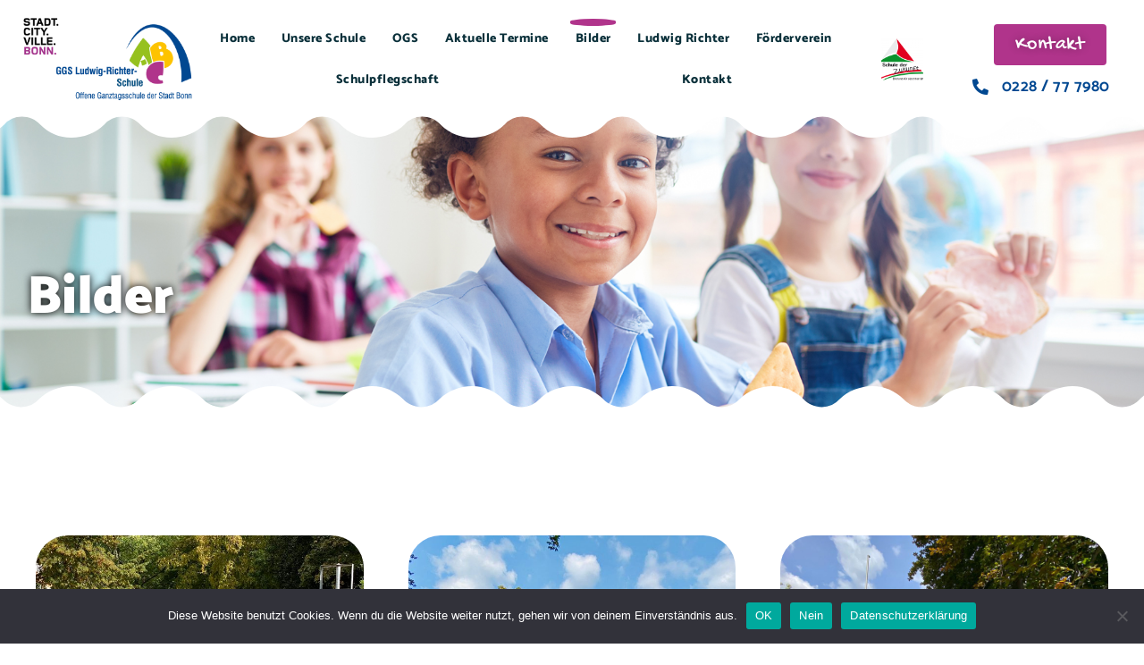

--- FILE ---
content_type: text/css
request_url: https://ludwig-richter-schule.de/wp-content/themes/skole/vamtam/assets/css/dist/all.css?ver=1636110140
body_size: 220381
content:
body {
  --vamtam-accent-color-1: var(--e-global-color-vamtam_accent_1);
  --vamtam-accent-color-1-hc: hsl(from var(--e-global-color-vamtam_accent_1) h 0 calc(100 - round(calc(l + 10), 100)));
  --vamtam-accent-color-2: var(--e-global-color-vamtam_accent_2);
  --vamtam-accent-color-2-hc: hsl(from var(--e-global-color-vamtam_accent_2) h 0 calc(100 - round(calc(l + 10), 100)));
  --vamtam-accent-color-3: var(--e-global-color-vamtam_accent_3);
  --vamtam-accent-color-3-hc: hsl(from var(--e-global-color-vamtam_accent_3) h 0 calc(100 - round(calc(l + 10), 100)));
  --vamtam-accent-color-4: var(--e-global-color-vamtam_accent_4);
  --vamtam-accent-color-4-hc: hsl(from var(--e-global-color-vamtam_accent_4) h 0 calc(100 - round(calc(l + 10), 100)));
  --vamtam-accent-color-5: var(--e-global-color-vamtam_accent_5);
  --vamtam-accent-color-5-hc: hsl(from var(--e-global-color-vamtam_accent_5) h 0 calc(100 - round(calc(l + 10), 100)));
  --vamtam-accent-color-6: var(--e-global-color-vamtam_accent_6);
  --vamtam-accent-color-6-hc: hsl(from var(--e-global-color-vamtam_accent_6) h 0 calc(100 - round(calc(l + 10), 100)));
  --vamtam-accent-color-7: var(--e-global-color-vamtam_accent_7);
  --vamtam-accent-color-7-hc: hsl(from var(--e-global-color-vamtam_accent_7) h 0 calc(100 - round(calc(l + 10), 100)));
  --vamtam-accent-color-8: var(--e-global-color-vamtam_accent_8);
  --vamtam-accent-color-8-hc: hsl(from var(--e-global-color-vamtam_accent_8) h 0 calc(100 - round(calc(l + 10), 100)));
  --vamtam-primary-font-color: var(--e-global-color-vamtam_primary_font_color);
  --vamtam-primary-font-font-size: var(--e-global-typography-vamtam_primary_font-font-size);
  --vamtam-primary-font-font-family: var(--e-global-typography-vamtam_primary_font-font-family);
  --vamtam-primary-font-font-weight: var(--e-global-typography-vamtam_primary_font-font-weight);
  --vamtam-primary-font-font-style: var(--e-global-typography-vamtam_primary_font-font-style);
  --vamtam-primary-font-text-transform: var(--e-global-typography-vamtam_primary_font-text-transform);
  --vamtam-primary-font-text-decoration: var(--e-global-typography-vamtam_primary_font-text-decoration);
  --vamtam-h1-color: var(--e-global-color-vamtam_h1_color);
  --vamtam-h1-font-size: var(--e-global-typography-vamtam_h1-font-size);
  --vamtam-h1-font-family: var(--e-global-typography-vamtam_h1-font-family);
  --vamtam-h1-font-weight: var(--e-global-typography-vamtam_h1-font-weight);
  --vamtam-h1-font-style: var(--e-global-typography-vamtam_h1-font-style);
  --vamtam-h1-text-transform: var(--e-global-typography-vamtam_h1-text-transform);
  --vamtam-h1-text-decoration: var(--e-global-typography-vamtam_h1-text-decoration);
  --vamtam-h2-color: var(--e-global-color-vamtam_h2_color);
  --vamtam-h2-font-size: var(--e-global-typography-vamtam_h2-font-size);
  --vamtam-h2-font-family: var(--e-global-typography-vamtam_h2-font-family);
  --vamtam-h2-font-weight: var(--e-global-typography-vamtam_h2-font-weight);
  --vamtam-h2-font-style: var(--e-global-typography-vamtam_h2-font-style);
  --vamtam-h2-text-transform: var(--e-global-typography-vamtam_h2-text-transform);
  --vamtam-h2-text-decoration: var(--e-global-typography-vamtam_h2-text-decoration);
  --vamtam-h3-color: var(--e-global-color-vamtam_h3_color);
  --vamtam-h3-font-size: var(--e-global-typography-vamtam_h3-font-size);
  --vamtam-h3-font-family: var(--e-global-typography-vamtam_h3-font-family);
  --vamtam-h3-font-weight: var(--e-global-typography-vamtam_h3-font-weight);
  --vamtam-h3-font-style: var(--e-global-typography-vamtam_h3-font-style);
  --vamtam-h3-text-transform: var(--e-global-typography-vamtam_h3-text-transform);
  --vamtam-h3-text-decoration: var(--e-global-typography-vamtam_h3-text-decoration);
  --vamtam-h4-color: var(--e-global-color-vamtam_h4_color);
  --vamtam-h4-font-size: var(--e-global-typography-vamtam_h4-font-size);
  --vamtam-h4-font-family: var(--e-global-typography-vamtam_h4-font-family);
  --vamtam-h4-font-weight: var(--e-global-typography-vamtam_h4-font-weight);
  --vamtam-h4-font-style: var(--e-global-typography-vamtam_h4-font-style);
  --vamtam-h4-text-transform: var(--e-global-typography-vamtam_h4-text-transform);
  --vamtam-h4-text-decoration: var(--e-global-typography-vamtam_h4-text-decoration);
  --vamtam-h5-color: var(--e-global-color-vamtam_h5_color);
  --vamtam-h5-font-size: var(--e-global-typography-vamtam_h5-font-size);
  --vamtam-h5-font-family: var(--e-global-typography-vamtam_h5-font-family);
  --vamtam-h5-font-weight: var(--e-global-typography-vamtam_h5-font-weight);
  --vamtam-h5-font-style: var(--e-global-typography-vamtam_h5-font-style);
  --vamtam-h5-text-transform: var(--e-global-typography-vamtam_h5-text-transform);
  --vamtam-h5-text-decoration: var(--e-global-typography-vamtam_h5-text-decoration);
  --vamtam-h6-color: var(--e-global-color-vamtam_h6_color);
  --vamtam-h6-font-size: var(--e-global-typography-vamtam_h6-font-size);
  --vamtam-h6-font-family: var(--e-global-typography-vamtam_h6-font-family);
  --vamtam-h6-font-weight: var(--e-global-typography-vamtam_h6-font-weight);
  --vamtam-h6-font-style: var(--e-global-typography-vamtam_h6-font-style);
  --vamtam-h6-text-transform: var(--e-global-typography-vamtam_h6-text-transform);
  --vamtam-h6-text-decoration: var(--e-global-typography-vamtam_h6-text-decoration);
  --vamtam-default-bg-color: #fff;
  --vamtam-default-line-color: var(--vamtam-accent-color-7);
  --vamtam-vertical-padding: 30px;
  --vamtam-no-border-link: none;
  --vamtam-border-radius: 0px;
  --vamtam-border-radius-oval: 0px;
  --vamtam-border-radius-small: 0px;
  --vamtam-sticky-header-bg-color: var(--e-global-color-vamtam_sticky_header_bg_color);
}
.icon,
.icon-a:after,
.icon-b:before {
  font-weight: normal !important;
  font-style: normal !important;
  speak: none;
  display: inline-block;
  min-width: 1em;
  line-height: 1;
  -webkit-font-smoothing: antialiased;
  -moz-osx-font-smoothing: grayscale;
}
.vamtam-limited-layout .icon,
.vamtam-limited-layout .icon-a:after,
.vamtam-limited-layout .icon-b:before {
  font-family: 'icomoon';
}
.theme.icon,
.theme.icon-a:after,
.theme.icon-b:before {
  font-family: 'vamtam-theme' !important;
}
.custom.icon,
.custom.icon-a:after,
.custom.icon-b:before {
  font-family: 'vamtam-custom-icons' !important;
}
.icon[data-icon]:before,
.icon-b:before,
.icon-a:after {
  content: " " attr(data-icon) " ";
}
.icon-b.icon-a:before {
  content: " " attr(data-iconb) " ";
}
.icon-b.icon-a:after {
  content: " " attr(data-icona) " ";
}
/**
 * html5doctor.com Reset Stylesheet (Eric Meyer's Reset Reloaded + HTML5 baseline)
 * v1.6.1 2010-09-17 | Authors: Eric Meyer & Richard Clark
 * html5doctor.com/html-5-reset-stylesheet/
 */
html,
body,
div,
span,
object,
iframe,
h1,
h2,
h3,
h4,
h5,
h6,
p,
blockquote,
pre,
abbr,
address,
cite,
code,
del,
dfn,
em,
img,
ins,
kbd,
q,
samp,
small,
strong,
sub,
sup,
var,
b,
i,
dl,
dt,
dd,
ol,
ul,
li,
fieldset,
form,
label,
legend,
table,
caption,
tbody,
tfoot,
thead,
tr,
th,
td,
article,
aside,
canvas,
details,
figcaption,
figure,
footer,
header,
hgroup,
menu,
nav,
section,
summary,
time,
mark,
audio,
video {
  margin: 0;
  padding: 0;
  border: 0;
  font-size: 100%;
  font: inherit;
  vertical-align: baseline;
}
html {
  overflow-y: scroll;
}
html,
body {
  -webkit-tap-highlight-color: rgba(0, 0, 0, 0);
  -webkit-text-size-adjust: 100%;
  -webkit-overflow-scrolling: touch;
}
article,
aside,
details,
figcaption,
figure,
footer,
header,
hgroup,
menu,
nav,
section {
  display: block;
}
blockquote,
q {
  quotes: none;
}
blockquote:after,
q:before,
q:after {
  content: "";
  content: none;
}
ins {
  color: var(--vamtam-accent-color-2);
  text-decoration: none;
}
mark {
  background-color: #ffffbd;
  color: #000;
  font-weight: bold;
  padding: 0px 5px;
}
del {
  text-decoration: line-through;
}
abbr[title],
dfn[title] {
  border-bottom: 1px dotted;
  cursor: help;
}
table {
  border-collapse: collapse;
  border-spacing: 0;
}
hr {
  display: block;
  height: 1px;
  border: 0;
  border-top: 1px solid #ccc;
  margin: 1em 0;
  padding: 0;
  clear: both;
}
input,
select {
  vertical-align: middle;
}
/**
 * Font normalization
 */
html {
  line-height: 1.15;
  /* 1 */
  -webkit-text-size-adjust: 100%;
  /* 2 */
}
select,
input,
textarea,
button {
  font: 100%/1.15 inherit;
}
/* Normalize monospace sizing:
   en.wikipedia.org/wiki/MediaWiki_talk:Common.css/Archive_11#Teletype_style_fix_for_Chrome */
pre,
code,
kbd,
samp {
  font-family: monospace, sans-serif;
}
:disabled {
  cursor: not-allowed;
}
/**
 * Minimal base styles.
 */
/* Accessible focus treatment: people.opera.com/patrickl/experiments/keyboard/test */
a:hover,
a:active {
  outline: none;
}
/* Remove margins for navigation lists */
nav ul,
nav li {
  margin: 0;
  list-style: none;
  list-style-image: none;
}
small {
  font-size: 85%;
}
b,
strong,
th {
  font-weight: bold;
}
td {
  vertical-align: top;
}
/* Set sub, sup without affecting line-height: gist.github.com/413930 */
sub,
sup {
  font-size: 75%;
  line-height: 0;
  position: relative;
}
sup {
  top: -0.5em;
}
sub {
  bottom: -0.25em;
}
pre {
  /* www.pathf.com/blogs/2008/05/formatting-quoted-code-in-blog-posts-css21-white-space-pre-wrap/ */
  white-space: pre;
  white-space: pre-wrap;
  word-wrap: break-word;
  padding: 15px;
}
textarea {
  overflow: auto;
}
/* www.sitepoint.com/blogs/2010/08/20/ie-remove-textarea-scrollbars/ */
/* Align checkboxes, radios, text inputs with their label by: Thierry Koblentz tjkdesign.com/ez-css/css/base.css  */
input[type="radio"] {
  vertical-align: text-bottom;
}
input[type="checkbox"] {
  vertical-align: middle;
}
/* Hand cursor on clickable input elements */
label,
input[type="button"],
input[type="submit"],
input[type="image"],
button {
  cursor: pointer;
}
button,
input,
select,
textarea {
  /* Webkit browsers add a 2px margin outside the chrome of form elements */
  margin: 0;
  box-shadow: none;
  border-radius: 0;
}
button {
  padding: 0;
}
button,
input[type="button"],
input[type="submit"] {
  -webkit-appearance: none;
  background-image: none;
}
/* Make buttons play nice in IE:
   www.viget.com/inspire/styling-the-button-element-in-internet-explorer/ */
button {
  width: auto;
  overflow: visible;
}
select,
input,
textarea {
  color: #444;
}
/* For image replacement */
.ir {
  display: block;
  text-indent: -999em;
  overflow: hidden;
  background-repeat: no-repeat;
  text-align: start;
  direction: ltr;
}
/* Hide for both screenreaders and browsers:
   css-discuss.incutio.com/wiki/Screenreader_Visibility */
.hidden {
  display: none;
  visibility: hidden;
}
/* Hide only visually, but have it available for screenreaders: by Jon Neal.
  www.webaim.org/techniques/css/invisiblecontent/  &  j.mp/visuallyhidden */
.screen-reader-text,
.visuallyhidden {
  border: 0;
  clip: rect(0 0 0 0);
  height: 1px;
  margin: -1px;
  overflow: hidden;
  padding: 0;
  position: absolute;
  width: 1px;
}
/* Extends the .visuallyhidden class to allow the element to be focusable when navigated to via the keyboard: drupal.org/node/897638 */
.visuallyhidden.focusable:active,
.visuallyhidden.focusable:focus {
  clip: auto;
  height: auto;
  margin: 0;
  overflow: visible;
  position: static;
  width: auto;
}
/* Hide visually and from screenreaders, but maintain layout */
.invisible {
  visibility: hidden;
}
html.no-js .nojs-hide {
  display: none;
}
/* Clearfix */
/* Absolute Fill Container */
/* Fonts */
/* !! Attention !!
	When you use this rule, remember to add the relevant equivalent styles
	to layout-below-max.less (tablet) and layout-small.less (phone).
*/
.vamtam-font-primary-font,
body,
.comments #cancel-comment-reply-link,
.woocommerce #reviews #comments #cancel-comment-reply-link,
blockquote.small p,
blockquote.small,
blockquote.simple .quote-text,
blockquote cite,
blockquote .wp-block-pullquote__citation,
blockquote .wp-block-quote__citation,
blockquote cite a,
blockquote .wp-block-pullquote__citation a,
blockquote .wp-block-quote__citation a,
.woocommerce.widget_shopping_cart .widget_shopping_cart_content li dl dt,
.woocommerce.widget_shopping_cart .widget_shopping_cart_content li dl dd,
.woocommerce.widget_shopping_cart .widget_shopping_cart_content li a,
.wp-caption .wp-caption-text,
.entry-caption,
.gallery-caption {
  font: var( --e-global-typography-vamtam_primary_font-font-weight, normal ) var( --e-global-typography-vamtam_primary_font-font-style, normal ) var( --e-global-typography-vamtam_primary_font-font-size )/var( --e-global-typography-vamtam_primary_font-line-height ) var( --e-global-typography-vamtam_primary_font-font-family );
  letter-spacing: var( --e-global-typography-vamtam_primary_font-letter-spacing, normal );
  text-transform: var( --e-global-typography-vamtam_primary_font-transform, none );
  -webkit-text-decoration: var( --e-global-typography-vamtam_primary_font-decoration, none );
          text-decoration: var( --e-global-typography-vamtam_primary_font-decoration, none );
}
.vamtam-font-h1,
h1,
.font-h1 {
  font: var( --e-global-typography-vamtam_h1-font-weight, normal ) var( --e-global-typography-vamtam_h1-font-style, normal ) var( --e-global-typography-vamtam_h1-font-size )/var( --e-global-typography-vamtam_h1-line-height ) var( --e-global-typography-vamtam_h1-font-family );
  letter-spacing: var( --e-global-typography-vamtam_h1-letter-spacing, normal );
  text-transform: var( --e-global-typography-vamtam_h1-transform, none );
  -webkit-text-decoration: var( --e-global-typography-vamtam_h1-decoration, none );
          text-decoration: var( --e-global-typography-vamtam_h1-decoration, none );
}
.vamtam-font-h2,
h2,
.font-h2 {
  font: var( --e-global-typography-vamtam_h2-font-weight, normal ) var( --e-global-typography-vamtam_h2-font-style, normal ) var( --e-global-typography-vamtam_h2-font-size )/var( --e-global-typography-vamtam_h2-line-height ) var( --e-global-typography-vamtam_h2-font-family );
  letter-spacing: var( --e-global-typography-vamtam_h2-letter-spacing, normal );
  text-transform: var( --e-global-typography-vamtam_h2-transform, none );
  -webkit-text-decoration: var( --e-global-typography-vamtam_h2-decoration, none );
          text-decoration: var( --e-global-typography-vamtam_h2-decoration, none );
}
.vamtam-font-h3,
h3,
.font-h3,
#customer_login .col-1 > h2,
#customer_login .col-2 > h2,
.wp-block-latest-posts.is-grid li a,
.wp-block-cover-image h2,
.wp-block-cover h2,
.wp-block-cover-image .wp-block-cover-image-text,
.wp-block-cover .wp-block-cover-text {
  font: var( --e-global-typography-vamtam_h3-font-weight, normal ) var( --e-global-typography-vamtam_h3-font-style, normal ) var( --e-global-typography-vamtam_h3-font-size )/var( --e-global-typography-vamtam_h3-line-height ) var( --e-global-typography-vamtam_h3-font-family );
  letter-spacing: var( --e-global-typography-vamtam_h3-letter-spacing, normal );
  text-transform: var( --e-global-typography-vamtam_h3-transform, none );
  -webkit-text-decoration: var( --e-global-typography-vamtam_h3-decoration, none );
          text-decoration: var( --e-global-typography-vamtam_h3-decoration, none );
}
.vamtam-font-h4,
h4,
.font-h4,
.woocommerce div.product .summary p.price,
.woocommerce div.product .summary span.price,
.woocommerce div.product .summary p.price ins,
.woocommerce div.product .summary span.price ins,
.woocommerce .products.related > h2,
.woocommerce .products.upsells > h2,
.woocommerce-view-order .woocommerce .woocommerce-order-details .woocommerce-order-details__title,
.woocommerce-order-received .woocommerce .woocommerce-order-details .woocommerce-order-details__title,
.woocommerce-view-order .woocommerce .woocommerce-customer-details .woocommerce-column__title,
.woocommerce-order-received .woocommerce .woocommerce-customer-details .woocommerce-column__title {
  font: var( --e-global-typography-vamtam_h4-font-weight, normal ) var( --e-global-typography-vamtam_h4-font-style, normal ) var( --e-global-typography-vamtam_h4-font-size )/var( --e-global-typography-vamtam_h4-line-height ) var( --e-global-typography-vamtam_h4-font-family );
  letter-spacing: var( --e-global-typography-vamtam_h4-letter-spacing, normal );
  text-transform: var( --e-global-typography-vamtam_h4-transform, none );
  -webkit-text-decoration: var( --e-global-typography-vamtam_h4-decoration, none );
          text-decoration: var( --e-global-typography-vamtam_h4-decoration, none );
}
.vamtam-font-h5,
h5,
.font-h5,
.comment-reply-title,
.comments-wrapper .sep-text .content,
.comments-wrapper .sep-text .content a,
.meta-header .meta-header-inside .vamtam-meta-tax,
.main-footer .widget .widgettitle,
.woocommerce ul.cart_list a {
  font: var( --e-global-typography-vamtam_h5-font-weight, normal ) var( --e-global-typography-vamtam_h5-font-style, normal ) var( --e-global-typography-vamtam_h5-font-size )/var( --e-global-typography-vamtam_h5-line-height ) var( --e-global-typography-vamtam_h5-font-family );
  letter-spacing: var( --e-global-typography-vamtam_h5-letter-spacing, normal );
  text-transform: var( --e-global-typography-vamtam_h5-transform, none );
  -webkit-text-decoration: var( --e-global-typography-vamtam_h5-decoration, none );
          text-decoration: var( --e-global-typography-vamtam_h5-decoration, none );
}
.vamtam-font-h6,
h6,
.font-h6,
.woocommerce .product_meta .tagged_as a,
.elementor-widget-woocommerce-products .table-layout .vamtam-headers th {
  font: var( --e-global-typography-vamtam_h6-font-weight, normal ) var( --e-global-typography-vamtam_h6-font-style, normal ) var( --e-global-typography-vamtam_h6-font-size )/var( --e-global-typography-vamtam_h6-line-height ) var( --e-global-typography-vamtam_h6-font-family );
  letter-spacing: var( --e-global-typography-vamtam_h6-letter-spacing, normal );
  text-transform: var( --e-global-typography-vamtam_h6-transform, none );
  -webkit-text-decoration: var( --e-global-typography-vamtam_h6-decoration, none );
          text-decoration: var( --e-global-typography-vamtam_h6-decoration, none );
}
.vamtam-stand-out {
  z-index: 1;
  position: relative;
}
.vamtam-grayscale {
  -webkit-filter: grayscale(100%);
          filter: grayscale(100%);
}
.vamtam-mask-image-sider-1:before {
  content: " ";
  background: var(--vamtam-accent-color-1);
  width: 100%;
  height: 100%;
  position: absolute;
  top: 0;
  left: 0;
  -webkit-mask-image: url(../../images/blob-mask-slider-bg-1.svg);
          mask-image: url(../../images/blob-mask-slider-bg-1.svg);
  mask-mode: alpha;
  -webkit-mask-repeat: no-repeat;
          mask-repeat: no-repeat;
  -webkit-mask-size: contain;
          mask-size: contain;
  -webkit-mask-position: center;
          mask-position: center;
}
.vamtam-mask-image-sider-1 img {
  -webkit-mask-image: url(../../images/blob-mask-slider-1.svg);
          mask-image: url(../../images/blob-mask-slider-1.svg);
  mask-mode: alpha;
  -webkit-mask-repeat: no-repeat;
          mask-repeat: no-repeat;
  -webkit-mask-size: contain;
          mask-size: contain;
  -webkit-mask-position: center;
          mask-position: center;
  text-align: center;
  margin: 60px;
}
.vamtam-overlap-top-row {
  display: inline-block;
  margin-top: -150px;
  width: 100%;
}
.vamtam-disable-scroll {
  overflow: hidden;
  max-height: 100vh;
}
html.ios-safari .vamtam-disable-scroll {
  position: fixed;
  width: 100%;
}
.vamtam-overlay-trigger--overlay > .vamtam-overlay-element {
  pointer-events: none;
  position: fixed;
  display: block;
  width: 100vw;
  height: 100vh;
  top: 0;
  left: 0;
  right: 0;
  bottom: 0;
  background-color: rgba(0, 0, 0, 0.5);
  z-index: 100;
}
@media (max-width: 460px) {
  body.responsive-layout .vamtam-mobile-left h1,
  body.responsive-layout .vamtam-mobile-left h2,
  body.responsive-layout .vamtam-mobile-left h3,
  body.responsive-layout .vamtam-mobile-left h4,
  body.responsive-layout .vamtam-mobile-left h5,
  body.responsive-layout .vamtam-mobile-left h6,
  body.responsive-layout .vamtam-mobile-left p,
  body.responsive-layout .vamtam-mobile-left .vamtam-button-wrap,
  body.responsive-layout .vamtam-mobile-left .wp-block-button {
    text-align: start !important;
    justify-content: initial !important;
  }
}
.vamtam-text-centered {
  text-align: center;
}
.clearboth {
  clear: both;
}
.clearfix {
  clear: both;
}
.clearfix:before,
.clearfix:after {
  content: " ";
  /* 1 */
  display: block;
  /* 2 */
}
.clearfix:after {
  clear: both;
}
.clearfix:before,
.clearfix:after {
  content: " ";
  /* 1 */
  display: block;
  /* 2 */
}
.clearfix:after {
  clear: both;
}
body.full article .ls-container {
  max-width: 100%;
}
body.vamtam-limited-layout {
  --vamtam-site-max-width: 1000px;
}
html,
body,
th,
td {
  color: var(--vamtam-primary-font-color);
}
.color-accent-1,
.hover-color-accent-1:hover {
  color: var(--vamtam-accent-color-1) !important;
}
.color-accent-2,
.hover-color-accent-2:hover {
  color: var(--vamtam-accent-color-2) !important;
}
.color-accent-3,
.hover-color-accent-3:hover {
  color: var(--vamtam-accent-color-3) !important;
}
.color-accent-4,
.hover-color-accent-4:hover {
  color: var(--vamtam-accent-color-4) !important;
}
.color-accent-5,
.hover-color-accent-5:hover {
  color: var(--vamtam-accent-color-5) !important;
}
.color-accent-6,
.hover-color-accent-6:hover {
  color: var(--vamtam-accent-color-6) !important;
}
.color-accent-7,
.hover-color-accent-7:hover {
  color: var(--vamtam-accent-color-7) !important;
}
.color-accent-8,
.hover-color-accent-8:hover {
  color: var(--vamtam-accent-color-8) !important;
}
ul:not(.wp-block-gallery),
ol {
  margin: 0em 1.5em 0.5em 1.5em;
}
p.has-large-font-size {
  font-size: 36px;
}
em {
  font-style: italic;
}
h1,
.color-h1 {
  color: var(--vamtam-h1-color);
}
h2,
.color-h2 {
  color: var(--vamtam-h2-color);
}
h3,
.color-h3 {
  color: var(--vamtam-h3-color);
}
h4,
.color-h4 {
  color: var(--vamtam-h4-color);
}
h5,
.color-h5 {
  color: var(--vamtam-h5-color);
}
h6,
.color-h6 {
  color: var(--vamtam-h6-color);
}
a,
.vamtam-is-link .elementor-image-box-title,
.vamtam-is-link .elementor-icon-box-title,
.elementor-widget-toggle .elementor-tab-title {
  text-decoration: none;
  color: var(--vamtam-body-link-regular);
  transition: all 0.3s;
}
a .icon.shortcode.use-hover,
.vamtam-is-link .elementor-image-box-title .icon.shortcode.use-hover,
.vamtam-is-link .elementor-icon-box-title .icon.shortcode.use-hover,
.elementor-widget-toggle .elementor-tab-title .icon.shortcode.use-hover {
  transition: all 0.3s ease-out;
  padding: 0.3em;
  border-radius: 20em;
  line-height: 1em;
}
a:visited,
.vamtam-is-link .elementor-image-box-title:visited,
.vamtam-is-link .elementor-icon-box-title:visited,
.elementor-widget-toggle .elementor-tab-title:visited {
  color: var(--vamtam-body-link-visited);
}
a:active,
.vamtam-is-link .elementor-image-box-title:active,
.vamtam-is-link .elementor-icon-box-title:active,
.elementor-widget-toggle .elementor-tab-title:active {
  color: var(--vamtam-body-link-active);
}
a:hover,
.vamtam-is-link .elementor-image-box-title:hover,
.vamtam-is-link .elementor-icon-box-title:hover,
.elementor-widget-toggle .elementor-tab-title:hover {
  color: var(--vamtam-body-link-hover);
}
a:hover .icon.shortcode.use-hover,
.vamtam-is-link .elementor-image-box-title:hover .icon.shortcode.use-hover,
.vamtam-is-link .elementor-icon-box-title:hover .icon.shortcode.use-hover,
.elementor-widget-toggle .elementor-tab-title:hover .icon.shortcode.use-hover {
  color: var(--vamtam-body-link-hover) !important;
  background: var(--vamtam-accent-color-5);
}
.elementor-widget-toggle .elementor-tab-title {
  transition: all 0.3s, border-bottom-width 0s 0.4s;
}
.vamtam-is-link .elementor-image-box-title > a:hover,
.vamtam-is-link .elementor-icon-box-title > a:hover {
  color: var(--vamtam-body-link-hover);
}
.vamtam-is-link .elementor-image-box-title > a:hover .icon.shortcode.use-hover,
.vamtam-is-link .elementor-icon-box-title > a:hover .icon.shortcode.use-hover {
  color: var(--vamtam-body-link-hover) !important;
  background: var(--vamtam-accent-color-5);
}
.elementor-toggle .elementor-tab-title.elementor-active,
#elementor .elementor-toggle .elementor-tab-title.elementor-active {
  color: var(--vamtam-body-link-active);
}
.elementor-widget-toggle .elementor-tab-title a:hover,
#elementor .elementor-widget-toggle .elementor-tab-title a:hover {
  color: var(--vamtam-body-link-hover);
}
.vamtam-main a .icon.shortcode.border {
  color: var(--vamtam-body-link-regular);
}
.vamtam-main a:hover .icon.shortcode.border {
  border-color: var(--vamtam-body-link-hover);
  color: var(--vamtam-body-link-hover) !important;
}
p {
  margin: 0 0 1em 0;
}
p:last-child {
  margin-bottom: 0;
}
p:empty {
  display: none;
}
strong,
b {
  font-weight: 700;
}
h1,
h2,
h3,
h4,
h5,
h6 {
  margin-top: 0.6em;
  margin-bottom: 0.6em;
}
.vamtam-animated {
  -webkit-animation-duration: 0.5s;
          animation-duration: 0.5s;
  -webkit-animation-fill-mode: both;
          animation-fill-mode: both;
}
@-webkit-keyframes vamtam-fadein-title {
  from {
    opacity: 0.9;
  }
}
@keyframes vamtam-fadein-title {
  from {
    opacity: 0.9;
  }
}
@-webkit-keyframes vamtam-zoomin {
  from {
    opacity: 0;
    transform: scale3d(0.3, 0.3, 0.3);
  }
  50% {
    opacity: 1;
  }
}
@keyframes vamtam-zoomin {
  from {
    opacity: 0;
    transform: scale3d(0.3, 0.3, 0.3);
  }
  50% {
    opacity: 1;
  }
}
.vamtam-zoomin {
  -webkit-animation-name: vamtam-zoomin;
          animation-name: vamtam-zoomin;
}
@-webkit-keyframes vamtam-zoomout {
  from {
    opacity: 1;
  }
  50% {
    opacity: 0;
    transform: scale3d(0.3, 0.3, 0.3);
  }
  to {
    opacity: 0;
  }
}
@keyframes vamtam-zoomout {
  from {
    opacity: 1;
  }
  50% {
    opacity: 0;
    transform: scale3d(0.3, 0.3, 0.3);
  }
  to {
    opacity: 0;
  }
}
.vamtam-zoomout {
  -webkit-animation-name: vamtam-zoomout;
          animation-name: vamtam-zoomout;
}
@-webkit-keyframes vamtam-fadein {
  from {
    opacity: 0;
  }
  to {
    opacity: 1;
  }
}
@keyframes vamtam-fadein {
  from {
    opacity: 0;
  }
  to {
    opacity: 1;
  }
}
.vamtam-fadein {
  -webkit-animation-name: vamtam-fadein;
          animation-name: vamtam-fadein;
}
@-webkit-keyframes vamtam-fadeout {
  from {
    opacity: 1;
  }
  to {
    opacity: 0;
  }
}
@keyframes vamtam-fadeout {
  from {
    opacity: 1;
  }
  to {
    opacity: 0;
  }
}
.vamtam-fadeout {
  -webkit-animation-name: vamtam-fadeout;
          animation-name: vamtam-fadeout;
}
.button,
button,
input[type=button],
input[type=submit],
.woocommerce.widget_shopping_cart .widget_shopping_cart_content .buttons a.button,
.woocommerce a.button,
.woocommerce .cross-sells .add_to_cart_button,
.woocommerce a.added_to_cart,
.woocommerce button.button,
.woocommerce input.button,
.woocommerce #respond input#submit,
.woocommerce #content input.button,
.woocommerce-page a.button,
.woocommerce-page button.button,
.woocommerce-page input.button,
.woocommerce-page #respond input#submit,
.woocommerce-page #content input.button,
.woocommerce #respond input#submit.alt,
.woocommerce a.button.alt,
.woocommerce button.button.alt,
.woocommerce input.button.alt,
.woocommerce .woocommerce-message .vamtam-close-notice-btn,
.woocommerce.woocommerce-cart .cart-collaterals .wc-proceed-to-checkout .checkout-button,
.woocommerce.woocommerce-cart .vamtam-cart-collaterals .coupon button[name=apply_coupon],
.woocommerce.woocommerce-checkout .checkout_coupon .button[name=apply_coupon],
.woocommerce #place_order,
.woocommerce .woocommerce-form-login .woocommerce-form-login__submit,
.woocommerce .woocommerce-Button.button,
.woocommerce .woocommerce-button.button,
.woocommerce .button.wc-backward,
a.comment-reply-link {
  display: inline-block;
  text-align: center;
  cursor: pointer;
  position: relative;
  z-index: 0;
  vertical-align: middle;
  -webkit-user-select: none;
     -moz-user-select: none;
      -ms-user-select: none;
          user-select: none;
  text-decoration: none;
  text-shadow: none;
  -webkit-font-smoothing: auto;
  transition: all 0.3s !important;
  font: bold 16px/1em var(--vamtam-primary-font-font-family);
  border-radius: 0;
  border: none;
  padding: var(--vamtam-button-solid-padding, 22px 27px);
  background: var(--vamtam-accent-color-1);
  color: var(--vamtam-accent-color-1-hc);
  background: var(--vamtam-btn-bg-color);
  color: var(--vamtam-btn-text-color);
  text-transform: none;
}
.button:focus,
button:focus,
input[type=button]:focus,
input[type=submit]:focus,
.woocommerce.widget_shopping_cart .widget_shopping_cart_content .buttons a.button:focus,
.woocommerce a.button:focus,
.woocommerce .cross-sells .add_to_cart_button:focus,
.woocommerce a.added_to_cart:focus,
.woocommerce button.button:focus,
.woocommerce input.button:focus,
.woocommerce #respond input#submit:focus,
.woocommerce #content input.button:focus,
.woocommerce-page a.button:focus,
.woocommerce-page button.button:focus,
.woocommerce-page input.button:focus,
.woocommerce-page #respond input#submit:focus,
.woocommerce-page #content input.button:focus,
.woocommerce #respond input#submit.alt:focus,
.woocommerce a.button.alt:focus,
.woocommerce button.button.alt:focus,
.woocommerce input.button.alt:focus,
.woocommerce .woocommerce-message .vamtam-close-notice-btn:focus,
.woocommerce.woocommerce-cart .cart-collaterals .wc-proceed-to-checkout .checkout-button:focus,
.woocommerce.woocommerce-cart .vamtam-cart-collaterals .coupon button[name=apply_coupon]:focus,
.woocommerce.woocommerce-checkout .checkout_coupon .button[name=apply_coupon]:focus,
.woocommerce #place_order:focus,
.woocommerce .woocommerce-form-login .woocommerce-form-login__submit:focus,
.woocommerce .woocommerce-Button.button:focus,
.woocommerce .woocommerce-button.button:focus,
.woocommerce .button.wc-backward:focus,
a.comment-reply-link:focus {
  outline: none;
  opacity: 0.8;
}
.button:hover,
button:hover,
input[type=button]:hover,
input[type=submit]:hover,
.woocommerce.widget_shopping_cart .widget_shopping_cart_content .buttons a.button:hover,
.woocommerce a.button:hover,
.woocommerce .cross-sells .add_to_cart_button:hover,
.woocommerce a.added_to_cart:hover,
.woocommerce button.button:hover,
.woocommerce input.button:hover,
.woocommerce #respond input#submit:hover,
.woocommerce #content input.button:hover,
.woocommerce-page a.button:hover,
.woocommerce-page button.button:hover,
.woocommerce-page input.button:hover,
.woocommerce-page #respond input#submit:hover,
.woocommerce-page #content input.button:hover,
.woocommerce #respond input#submit.alt:hover,
.woocommerce a.button.alt:hover,
.woocommerce button.button.alt:hover,
.woocommerce input.button.alt:hover,
.woocommerce .woocommerce-message .vamtam-close-notice-btn:hover,
.woocommerce.woocommerce-cart .cart-collaterals .wc-proceed-to-checkout .checkout-button:hover,
.woocommerce.woocommerce-cart .vamtam-cart-collaterals .coupon button[name=apply_coupon]:hover,
.woocommerce.woocommerce-checkout .checkout_coupon .button[name=apply_coupon]:hover,
.woocommerce #place_order:hover,
.woocommerce .woocommerce-form-login .woocommerce-form-login__submit:hover,
.woocommerce .woocommerce-Button.button:hover,
.woocommerce .woocommerce-button.button:hover,
.woocommerce .button.wc-backward:hover,
a.comment-reply-link:hover {
  text-decoration: none;
}
.button:hover,
button:hover,
input[type=button]:hover,
input[type=submit]:hover,
.woocommerce.widget_shopping_cart .widget_shopping_cart_content .buttons a.button:hover,
.woocommerce a.button:hover,
.woocommerce .cross-sells .add_to_cart_button:hover,
.woocommerce a.added_to_cart:hover,
.woocommerce button.button:hover,
.woocommerce input.button:hover,
.woocommerce #respond input#submit:hover,
.woocommerce #content input.button:hover,
.woocommerce-page a.button:hover,
.woocommerce-page button.button:hover,
.woocommerce-page input.button:hover,
.woocommerce-page #respond input#submit:hover,
.woocommerce-page #content input.button:hover,
.woocommerce #respond input#submit.alt:hover,
.woocommerce a.button.alt:hover,
.woocommerce button.button.alt:hover,
.woocommerce input.button.alt:hover,
.woocommerce .woocommerce-message .vamtam-close-notice-btn:hover,
.woocommerce.woocommerce-cart .cart-collaterals .wc-proceed-to-checkout .checkout-button:hover,
.woocommerce.woocommerce-cart .vamtam-cart-collaterals .coupon button[name=apply_coupon]:hover,
.woocommerce.woocommerce-checkout .checkout_coupon .button[name=apply_coupon]:hover,
.woocommerce #place_order:hover,
.woocommerce .woocommerce-form-login .woocommerce-form-login__submit:hover,
.woocommerce .woocommerce-Button.button:hover,
.woocommerce .woocommerce-button.button:hover,
.woocommerce .button.wc-backward:hover,
a.comment-reply-link:hover {
  background: var(--vamtam-accent-color-6);
  color: var(--vamtam-accent-color-6-hc);
}
.button:hover,
button:hover,
input[type=button]:hover,
input[type=submit]:hover,
.woocommerce.widget_shopping_cart .widget_shopping_cart_content .buttons a.button:hover,
.woocommerce a.button:hover,
.woocommerce .cross-sells .add_to_cart_button:hover,
.woocommerce a.added_to_cart:hover,
.woocommerce button.button:hover,
.woocommerce input.button:hover,
.woocommerce #respond input#submit:hover,
.woocommerce #content input.button:hover,
.woocommerce-page a.button:hover,
.woocommerce-page button.button:hover,
.woocommerce-page input.button:hover,
.woocommerce-page #respond input#submit:hover,
.woocommerce-page #content input.button:hover,
.woocommerce #respond input#submit.alt:hover,
.woocommerce a.button.alt:hover,
.woocommerce button.button.alt:hover,
.woocommerce input.button.alt:hover,
.woocommerce .woocommerce-message .vamtam-close-notice-btn:hover,
.woocommerce.woocommerce-cart .cart-collaterals .wc-proceed-to-checkout .checkout-button:hover,
.woocommerce.woocommerce-cart .vamtam-cart-collaterals .coupon button[name=apply_coupon]:hover,
.woocommerce.woocommerce-checkout .checkout_coupon .button[name=apply_coupon]:hover,
.woocommerce #place_order:hover,
.woocommerce .woocommerce-form-login .woocommerce-form-login__submit:hover,
.woocommerce .woocommerce-Button.button:hover,
.woocommerce .woocommerce-button.button:hover,
.woocommerce .button.wc-backward:hover,
a.comment-reply-link:hover {
  background: var(--vamtam-btn-hover-bg-color);
  color: var(--vamtam-btn-hover-text-color);
}
.button.disabled,
button.disabled,
input[type=button].disabled,
input[type=submit].disabled,
.woocommerce.widget_shopping_cart .widget_shopping_cart_content .buttons a.button.disabled,
.woocommerce a.button.disabled,
.woocommerce .cross-sells .add_to_cart_button.disabled,
.woocommerce a.added_to_cart.disabled,
.woocommerce button.button.disabled,
.woocommerce input.button.disabled,
.woocommerce #respond input#submit.disabled,
.woocommerce #content input.button.disabled,
.woocommerce-page a.button.disabled,
.woocommerce-page button.button.disabled,
.woocommerce-page input.button.disabled,
.woocommerce-page #respond input#submit.disabled,
.woocommerce-page #content input.button.disabled,
.woocommerce #respond input#submit.alt.disabled,
.woocommerce a.button.alt.disabled,
.woocommerce button.button.alt.disabled,
.woocommerce input.button.alt.disabled,
.woocommerce .woocommerce-message .vamtam-close-notice-btn.disabled,
.woocommerce.woocommerce-cart .cart-collaterals .wc-proceed-to-checkout .checkout-button.disabled,
.woocommerce.woocommerce-cart .vamtam-cart-collaterals .coupon button[name=apply_coupon].disabled,
.woocommerce.woocommerce-checkout .checkout_coupon .button[name=apply_coupon].disabled,
.woocommerce #place_order.disabled,
.woocommerce .woocommerce-form-login .woocommerce-form-login__submit.disabled,
.woocommerce .woocommerce-Button.button.disabled,
.woocommerce .woocommerce-button.button.disabled,
.woocommerce .button.wc-backward.disabled,
a.comment-reply-link.disabled {
  opacity: 0.3;
  pointer-events: none !important;
}
body.vamtam-limited-layout  {
  --vamtam-button-solid-padding: 11px 13.5px;
}
/* RevSLider Buttons */
.rev-btn.rev-withicon i.vamtam-arrow-right-sample,
.rev-btn.rev-withicon i.vamtam-arrow-left-sample,
.rev-btn.rev-withicon i.vamtam-arrow-top-sample,
.rev-btn.rev-withicon i.vamtam-arrow-bottom-sample {
  margin: 0px !important;
  font-size: 24px;
  font-family: 'vamtam-theme';
}
.vamtam-arrow-left-sample:before {
  content: "\e936";
}
.vamtam-arrow-right-sample:before {
  content: "\e937";
}
.vamtam-arrow-top-sample:before {
  content: "\e939";
}
.vamtam-arrow-bottom-sample:before {
  content: "\e938";
}
/* Underline buttons */
body:not(.vamtam-is-elementor) #comments-list:not(.vamtam-comments-small),
body:not(.vamtam-is-elementor) #trackbacks-list:not(.vamtam-comments-small) {
  border-bottom: solid 1px var(--vamtam-default-line-color);
}
body:not(.vamtam-limited-layout) #main.layout-full .comments-wrapper {
  max-width: 760px;
  margin-left: auto;
  margin-right: auto;
}
.respond-box {
  position: relative;
}
.comment-reply-title {
  color: var(--vamtam-h5-color);
  display: block;
  margin: 20px 0;
  height: auto;
  text-transform: uppercase;
  text-align: start;
  line-height: initial;
}
body.logged-in .respond-box-title {
  padding-bottom: 5px;
}
.comments-wrapper {
  clear: both;
  margin-bottom: 60px;
}
body:not(.vamtam-is-elementor) .comments-wrapper {
  border-top: solid 1px var(--vamtam-default-line-color);
}
.comments-wrapper .sep-text {
  z-index: 2;
  margin-top: 0px;
  margin-bottom: 0px;
  padding: 20px 0;
  position: relative;
}
.comments-wrapper .sep-text .content {
  padding: 0px;
}
.comments-wrapper .sep-text .content,
.comments-wrapper .sep-text .content a {
  text-transform: uppercase;
  color: var(--vamtam-h5-color);
}
.comments-wrapper label {
  display: inline-block;
  padding-bottom: 5px;
}
.comments-wrapper .logged-in-as {
  margin: 0 0 20px 0 !important;
}
.comments-wrapper .logged-in-as a {
  border: var(--vamtam-no-border-link);
}
.comments,
.woocommerce #reviews #comments {
  position: relative;
}
.comments #respond,
.woocommerce #reviews #comments #respond {
  padding: 10px 0px;
}
.comments .comment,
.woocommerce #reviews #comments .comment {
  position: relative;
  padding: 20px 0 0 0;
  border: solid 1px var(--vamtam-default-line-color);
  border-width: 1px 0 0 1px;
}
.comments .comment.depth-1,
.woocommerce #reviews #comments .comment.depth-1 {
  border-left: 0;
}
.comments .comment .comment,
.woocommerce #reviews #comments .comment .comment {
  padding: 20px 0 0 20px;
  box-sizing: border-box;
  margin-left: 35px;
}
.comments .comment .single-comment-wrapper,
.woocommerce #reviews #comments .comment .single-comment-wrapper {
  display: flex;
}
.comments .comment .comment-content,
.woocommerce #reviews #comments .comment .comment-content {
  flex: 1;
  max-width: 100%;
  padding-bottom: 20px;
}
.comments .avatar,
.woocommerce #reviews #comments .avatar {
  max-width: 70px !important;
  max-height: 70px;
}
.comments .comment-author,
.woocommerce #reviews #comments .comment-author {
  display: inline-block;
  vertical-align: top;
  width: auto;
  padding-bottom: 20px;
}
.comments .comment-author img,
.woocommerce #reviews #comments .comment-author img {
  margin-right: 20px;
  background: var(--vamtam-accent-color-7);
  border-radius: 100em;
  display: block;
}
.comments .bypostauthor,
.woocommerce #reviews #comments .bypostauthor {
  position: relative;
  z-index: 1;
}
.comments .comment-author-link,
.woocommerce #reviews #comments .comment-author-link {
  font: var( --e-global-typography-vamtam_h5-font-weight, normal ) var( --e-global-typography-vamtam_h5-font-style, normal ) var( --e-global-typography-vamtam_h5-font-size )/var( --e-global-typography-vamtam_h5-line-height ) var( --e-global-typography-vamtam_h5-font-family );
  letter-spacing: var( --e-global-typography-vamtam_h5-letter-spacing, normal );
  text-transform: var( --e-global-typography-vamtam_h5-transform, none );
  -webkit-text-decoration: var( --e-global-typography-vamtam_h5-decoration, none );
          text-decoration: var( --e-global-typography-vamtam_h5-decoration, none );
}
.comments .comment-author-link a,
.woocommerce #reviews #comments .comment-author-link a,
.comments .comment-edit-link,
.woocommerce #reviews #comments .comment-edit-link {
  color: var(--vamtam-body-link-regular);
}
.comments .comment-time,
.woocommerce #reviews #comments .comment-time {
  border-left: solid 1px var(--vamtam-accent-color-4);
  padding-left: 10px;
  padding-top: 2px;
}
.comments .comment-content:hover h6.comment-reply-link,
.woocommerce #reviews #comments .comment-content:hover h6.comment-reply-link {
  opacity: 1;
}
.comments .comment-meta,
.woocommerce #reviews #comments .comment-meta {
  padding-bottom: 5px;
  display: flex;
  flex-flow: row wrap;
  justify-content: space-between;
  align-items: center;
}
.comments .comment-meta > .comment-meta-inner,
.woocommerce #reviews #comments .comment-meta > .comment-meta-inner {
  display: flex;
  align-items: center;
  flex-wrap: wrap;
}
.comments .comment-meta > .comment-meta-inner > div,
.woocommerce #reviews #comments .comment-meta > .comment-meta-inner > div,
.comments .comment-meta > .comment-meta-inner > a,
.woocommerce #reviews #comments .comment-meta > .comment-meta-inner > a {
  margin-right: 10px;
  margin-bottom: 0;
}
.comments .comment-meta > .comment-meta-inner > div:last-child,
.woocommerce #reviews #comments .comment-meta > .comment-meta-inner > div:last-child,
.comments .comment-meta > .comment-meta-inner > a:last-child,
.woocommerce #reviews #comments .comment-meta > .comment-meta-inner > a:last-child {
  margin-right: 0;
}
.comments h6.comment-reply-link,
.woocommerce #reviews #comments h6.comment-reply-link {
  display: inline-block;
  transition: opacity 0.3s ease;
}
.comments h6.comment-reply-link a,
.woocommerce #reviews #comments h6.comment-reply-link a {
  font-size: 10px;
  padding: 5px 10px;
}
.comments #reply-title,
.woocommerce #reviews #comments #reply-title {
  margin-bottom: 0px !important;
}
.comments #cancel-comment-reply-link,
.woocommerce #reviews #comments #cancel-comment-reply-link {
  color: var(--vamtam-body-link-regular);
  position: relative;
  margin-left: 5px;
  text-transform: capitalize;
}
.comments .comment-notes,
.woocommerce #reviews #comments .comment-notes {
  margin-bottom: 14px;
  font-size: 10px;
  opacity: 0.6;
}
.comments .comment-note,
.woocommerce #reviews #comments .comment-note {
  position: absolute;
  top: -10px;
  font-size: 12px;
  transition: all 0.35s;
  opacity: 0;
  color: #4F9304;
}
#commentform {
  clear: both;
  position: relative;
}
#commentform:after {
  display: block;
  clear: both;
  content: "";
}
#commentform .input {
  background: var(--vamtam-accent-color-5);
}
#commentform .form-input {
  float: left;
  width: 100%;
  background: none;
}
#commentform .comment-form-email:hover .comment-note {
  opacity: 1;
  top: -20px;
}
#commentform .comment-form-comment textarea {
  height: 130px;
}
#commentform .form-input input,
#commentform .comment-form-comment textarea {
  width: 100%;
  margin-top: 0;
  margin-bottom: 0 !important;
}
#commentform .form-submit {
  bottom: 0;
  height: auto;
  float: none;
  clear: both;
}
#commentform #submit {
  position: relative;
}
#commentform #submit:before {
  position: absolute;
  top: 50%;
  left: 0;
  content: "\e025";
  font-family: 'vamtam-theme';
}
#commentform input[type="checkbox"] {
  vertical-align: middle;
  margin-right: 5px;
  padding: 10px;
  float: left;
}
#commentform .comment-form-cookies-consent {
  display: flex;
}
#commentform label[for="wp-comment-cookies-consent"] {
  display: inline;
  padding-bottom: 0;
}
.comment-form input[type="submit"] {
  border: none;
}
.comment-author {
  line-height: 1em !important;
}
.comment-author span {
  float: left;
  margin-top: 3px;
}
h6.comment-reply-link,
.comment-edit-link {
  font-size: 12px !important;
}
.meta-header {
  position: relative;
  background-color: var(--vamtam-default-bg-color);
  border-bottom: solid 1px var(--vamtam-default-line-color);
}
.meta-header .meta-header-inside {
  padding: 40px 0px 40px 0px;
  display: flex;
  justify-content: center;
  flex-flow: column;
}
.meta-header .meta-header-inside .vamtam-meta-tax {
  order: -1;
}
.meta-header .meta-header-inside .vamtam-meta-tax,
.meta-header .meta-header-inside .vamtam-meta-tax a {
  margin-bottom: 20px;
}
#sub-header {
  border-top: 1px solid var(--vamtam-default-line-color);
}
#sub-header.has-background {
  border-top: none;
}
#sub-header.has-background .meta-header-inside {
  display: flex;
  align-items: flex-start;
  justify-content: center;
}
#sub-header.has-background .page-header .page-header-line {
  border-color: var(--vamtam-accent-color-5);
  opacity: 0.2;
}
.page-header {
  display: flex;
  align-items: center;
  flex-direction: column;
  align-items: flex-start;
  position: relative;
  width: 100%;
}
.page-header .page-header-line {
  display: block;
  width: auto;
  height: 0;
  margin-top: 15px;
  width: 100px;
  border-bottom: 1px solid var(--vamtam-default-line-color);
}
.page-header h1 {
  margin: 0px;
  overflow-wrap: break-word;
  max-width: 100%;
}
.page-header h1 a {
  color: var(--vamtam-h1-color);
}
.page-header .desc {
  font-family: var(--vamtam-primary-font-font-family);
  font-size: var(--vamtam-h5-font-size);
  line-height: 1.1em;
  font-style: normal;
  padding-top: 20px;
  padding-bottom: 20px;
}
.single-format-aside .meta-header-inside {
  min-height: auto;
  padding: 0px;
}
body.woocommerce article > .page-content,
body.single-jetpack-portfolio article > .page-content,
body:not(.vamtam-is-elementor) article > .page-content,
body.archive article > .page-content {
  padding-top: 40px;
}
body.single-post article > .page-content {
  padding-top: 30px;
}
/* Hide these as soon as possible */
header.main-header .sub-menu {
  display: none;
}
::-moz-selection {
  color: var(--vamtam-accent-color-1-hc);
  background: var(--vamtam-accent-color-1);
}
::selection {
  color: var(--vamtam-accent-color-1-hc);
  background: var(--vamtam-accent-color-1);
}
html {
  background: #fff;
}
body.elementor-editor-active .page-wrapper > article {
  overflow: visible;
}
.vamtam-main {
  padding-bottom: 0.009px;
}
.limit-wrapper {
  display: block;
  margin-left: auto;
  margin-right: auto;
  max-width: var(--vamtam-site-max-width);
  width: auto;
}
.limit-wrapper > div {
  position: relative;
}
#page {
  margin-right: auto;
  margin-left: auto;
  min-width: var(--vamtam-site-max-width);
  width: auto;
  position: relative;
  clear: both;
}
body.responsive-layout #page {
  min-width: 300px;
}
#main-content {
  position: relative;
  z-index: 9;
}
.single-product.layout-right-only .right {
  padding-top: 0;
}
.single-product .main-container {
  border-top: solid 1px var(--vamtam-default-line-color);
}
.page-wrapper {
  position: relative;
  display: flex;
  width: 100%;
}
.page-wrapper > aside.left {
  padding-right: 5%;
  padding-left: var(--vamtam-block-margin-phone-left);
  min-width: var(--vamtam-left-sidebar-width, 30%);
  flex: 0 1 var(--vamtam-left-sidebar-width, 30%);
  order: 1;
}
.page-wrapper > aside.right {
  padding-left: 5%;
  padding-right: var(--vamtam-block-margin-phone-right);
  min-width: var(--vamtam-right-sidebar-width, 30%);
  flex: 0 1 var(--vamtam-right-sidebar-width, 30%);
  order: 10;
}
.page-wrapper .vamtam-body-sidebar {
  box-sizing: border-box;
  min-height: 1px;
  margin-top: 40px;
}
.page-wrapper > article {
  position: relative;
  box-sizing: border-box;
  padding-top: 0.035px;
  flex: 1000 1 calc(100% - var(--vamtam-left-sidebar-width, 30%) - var(--vamtam-right-sidebar-width, 30%));
  order: 2;
  max-width: 100%;
}
body.woocommerce.single .page-wrapper > article > .page-content,
body:not(.vamtam-is-elementor) .page-wrapper > article > .page-content {
  padding-bottom: 30px;
}
.archive.post-type-archive-product .page-wrapper > article {
  margin-top: 0px;
}
body.no-page-header.no-breadcrumbs #sub-header.layout-left-only .meta-header .meta-header-inside,
body.no-page-header.no-breadcrumbs #sub-header.layout-left-right .meta-header .meta-header-inside {
  padding: 0;
}
.main-container img {
  box-sizing: border-box;
  display: inline-block;
  max-width: 100%;
  height: auto;
}
.main-container iframe,
.main-container object,
.main-container embed {
  display: block;
  max-width: 100%;
}
.vamtam-video-frame iframe {
  display: block;
  margin: auto;
  max-width: 100%;
}
code,
kbd,
pre,
samp {
  -webkit-hyphens: none;
      -ms-hyphens: none;
          hyphens: none;
  font-size: 14px;
  font-family: monospace, serif;
}
pre,
.wire-pad {
  position: relative;
  z-index: 1;
  margin-bottom: 8px;
  padding: 20px;
  box-sizing: border-box;
}
pre {
  border: 1px solid var(--vamtam-default-line-color);
  background: var(--vamtam-accent-color-5);
  font-size: var(--vamtam-primary-font-font-size);
  line-height: 1.5em;
}
.toggle pre {
  padding: 0 !important;
  border: none;
}
code {
  padding: 0;
}
.post-article .mejs-container .mejs-controls {
  background: var(--vamtam-accent-color-1);
  bottom: 15px;
  width: 90%;
  margin-left: 5%;
}
.post-article .mejs-container {
  border-radius: var(--vamtam-border-radius);
  background: var(--vamtam-accent-color-1);
  height: 70px !important;
}
.post-article .mejs-controls .mejs-time-rail .mejs-time-loaded {
  background: var(--vamtam-accent-color-5);
}
.post-article .mejs-controls .mejs-time-rail .mejs-time-current {
  background: var(--vamtam-accent-color-6);
}
.error-message {
  clear: both;
  transition: opacity 0.2s linear 0.7s !important;
  position: absolute;
  top: 0;
  left: 100% !important;
  z-index: 100000;
  display: block;
  overflow: visible;
  margin-top: -13px;
  margin-left: 2px;
  padding: 0.5em;
  height: 16px;
  background: none repeat scroll 0 0 #D94729 !important;
  box-shadow: 0 0 0 1px #D94729 inset;
  color: #ffffff;
  white-space: nowrap;
  line-height: 16px;
}
.error-message:before,
.error-message:after {
  content: " ";
  /* 1 */
  display: block;
  /* 2 */
}
.error-message:after {
  clear: both;
}
.error-message:before,
.error-message:after {
  content: " ";
  /* 1 */
  display: block;
  /* 2 */
}
.error-message:after {
  clear: both;
}
.error-message:before,
.error-message:after {
  content: " ";
  /* 1 */
  display: block;
  /* 2 */
}
.error-message:after {
  clear: both;
}
.error-message:before,
.error-message:after {
  content: " ";
  /* 1 */
  display: block;
  /* 2 */
}
.error-message:after {
  clear: both;
}
.error-message:before {
  position: absolute;
  top: 50%;
  left: 0;
  margin-top: -6px;
  margin-left: -8px;
  width: 0;
  height: 0;
  border-width: 6px 6px 6px 0;
  border-style: inset solid inset none;
  border-color: transparent #D94729 transparent transparent;
  content: "";
}
.author-info-box {
  margin-bottom: 20px;
  padding-bottom: 20px;
  border-bottom: 1px solid var(--vamtam-default-line-color);
}
.author-info-box .author-avatar {
  float: left;
}
.author-info-box .author-description {
  overflow: hidden;
  padding-left: 20px;
}
.author-info-box .author-description > h4 {
  margin-top: 0;
}
.author-info-box + .no-posts-by-author {
  padding-top: 40px;
  text-align: center;
}
.vamtam-scroll-to-top.vamtam-circle {
  border-radius: 500px;
  width: 45px;
  height: 45px;
  line-height: 45px;
  display: inline-block;
  text-align: center;
}
.vamtam-only-title {
  display: none;
}
body.wp-customizer-unloading:after {
  content: var(--vamtam-loading-animation);
  position: absolute;
  top: calc(50% - 35px);
  left: calc(50% - 35px);
}
/* Trip Advisor Widget fix */
.cdsROW .cdsRating span {
  padding-top: 10px;
  display: inline-block;
}
.cdsROW.wide {
  margin: auto;
  border: solid 1px #6aa257;
  border-radius: 60px;
  padding: 5px 15px;
}
.rotatingrotation {
  transform: rotate(90deg);
  opacity: 0;
}
body.wpb-js-composer .wpb_start_animation.animated {
  -webkit-animation-iteration-count: 1 !important;
          animation-iteration-count: 1 !important;
}
.vamtam-responsive-wrapper {
  position: relative;
  width: 100%;
  opacity: 0;
  transition: opacity 0.2s ease-out;
}
.vamtam-responsive-wrapper.image-loaded {
  opacity: 1;
}
.vamtam-lazyload-noparent[srcset] {
  opacity: 0;
  transition: opacity 0.2s ease-out;
}
.vamtam-lazyload-noparent[srcset].image-loaded {
  opacity: 1;
}
html.ios-safari * {
  background-attachment: scroll !important;
}
.elementor-posts .elementor-post__excerpt p {
  color: inherit;
}
.elementor-posts .elementor-post__meta-data {
  color: inherit;
  font: inherit;
  line-height: inherit;
}
.form-input {
  position: relative;
  margin: 0;
  background: var(--vamtam-accent-color-7);
}
.form-input .required {
  display: none;
}
body input[type=text],
body input[type=tel],
body input[type=email],
body input[type=password],
body input[type=email],
body input[type=search],
body input[type=date],
body input[type=range],
body input[type=number],
body input[type=tel],
body input[type=url],
body textarea,
body select,
body .select2.select2-container .select2-selection[role="combobox"] {
  box-sizing: border-box;
  padding: 10px 20px;
  height: auto;
  width: 100%;
  position: relative;
  outline: none;
  border: solid var(--vamtam-default-line-color);
  border-width: 1px 1px 1px 1px;
  border-radius: 0;
  color: var(--vamtam-accent-color-6);
  background: none;
  margin: 0;
  transition: all 0.3s;
  line-height: 1.4em;
  font-size: var(--vamtam-primary-font-font-size);
  font-family: var(--vamtam-primary-font-font-family);
  -webkit-appearance: none;
  -moz-appearance: none;
  appearance: none;
}
body input[type=text]:hover,
body input[type=tel]:hover,
body input[type=email]:hover,
body input[type=password]:hover,
body input[type=email]:hover,
body input[type=search]:hover,
body input[type=date]:hover,
body input[type=range]:hover,
body input[type=number]:hover,
body input[type=tel]:hover,
body input[type=url]:hover,
body textarea:hover,
body select:hover,
body .select2.select2-container .select2-selection[role="combobox"]:hover,
body input[type=text]:focus,
body input[type=tel]:focus,
body input[type=email]:focus,
body input[type=password]:focus,
body input[type=email]:focus,
body input[type=search]:focus,
body input[type=date]:focus,
body input[type=range]:focus,
body input[type=number]:focus,
body input[type=tel]:focus,
body input[type=url]:focus,
body textarea:focus,
body select:focus,
body .select2.select2-container .select2-selection[role="combobox"]:focus {
  border-color: var(--vamtam-accent-color-1);
}
.vamtam-main body input[type=text],
.vamtam-main body input[type=tel],
.vamtam-main body input[type=email],
.vamtam-main body input[type=password],
.vamtam-main body input[type=email],
.vamtam-main body input[type=search],
.vamtam-main body input[type=date],
.vamtam-main body input[type=range],
.vamtam-main body input[type=number],
.vamtam-main body input[type=tel],
.vamtam-main body input[type=url],
.vamtam-main body textarea,
.vamtam-main body select,
.vamtam-main body .select2.select2-container .select2-selection[role="combobox"] {
  color: var(--vamtam-accent-color-2);
  background: var(--vamtam-accent-color-2-hc);
}
body input[type=range] {
  padding: inherit;
}
body textarea {
  border-radius: var(--vamtam-border-radius-small);
  margin-bottom: 0.5em !important;
}
body .vamtam-form-remove-border input[type=text],
body .vamtam-form-remove-border input[type=tel],
body .vamtam-form-remove-border input[type=email],
body .vamtam-form-remove-border input[type=password],
body .vamtam-form-remove-border input[type=email],
body .vamtam-form-remove-border input[type=search],
body .vamtam-form-remove-border input[type=date],
body .vamtam-form-remove-border input[type=range],
body .vamtam-form-remove-border input[type=number],
body .vamtam-form-remove-border input[type=tel],
body .vamtam-form-remove-border input[type=url],
body .vamtam-form-remove-border textarea,
body .vamtam-form-remove-border select {
  border: transparent;
}
body select:not(.elementor-field-textual),
body body:not([class*="elementor-"]) .select2.select2-container .select2-selection[role="combobox"]:not(.elementor-field-textual) {
  background: var(--vamtam-default-bg-color) url("data:image/svg+xml,%3Csvg%20aria-hidden%3D%22true%22%20xmlns%3D%22http%3A%2F%2Fwww.w3.org%2F2000%2Fsvg%22%20viewBox%3D%220%200%20320%20512%22%3E%3Cpath%20fill%3D%22currentColor%22%20d%3D%22M31.3%20192h257.3c17.8%200%2026.7%2021.5%2014.1%2034.1L174.1%20354.8c-7.8%207.8-20.5%207.8-28.3%200L17.2%20226.1C4.6%20213.5%2013.5%20192%2031.3%20192z%22%2F%3E%3C%2Fsvg%3E") no-repeat right 10px top 50% / 12px !important;
}
body select:not(.elementor-field-textual) {
  padding-right: 40px !important;
  margin-bottom: 10px !important;
}
body .select2.select2-container .select2-selection[role="combobox"] {
  padding: 0;
}
body .select2-container--default .select2-selection--single .select2-selection__placeholder,
body .select2-container--default .select2-selection--single .select2-selection__rendered {
  color: inherit;
}
body input[type="radio"] {
  border-radius: 50% !important;
}
textarea {
  min-height: 4em;
  width: 100%;
  position: relative;
  resize: none;
}
body .pika-single.is-bound {
  border-radius: var(--vamtam-border-radius);
  background: var(--vamtam-accent-color-5);
  border: none;
  box-shadow: 0 1px 20px 0 rgba(0, 0, 0, 0.08);
  color: var(--vamtam-accent-color-3);
}
body .pika-single.is-bound table {
  margin: 0px;
}
body .pika-single.is-bound table tr {
  border: none;
}
body .pika-single.is-bound table th {
  color: var(--vamtam-accent-color-2);
  font-size: 11px;
  font-weight: normal;
}
body .pika-single.is-bound table thead th {
  border: none;
  padding-bottom: 10px;
}
body .pika-single.is-bound .pika-day {
  display: block;
  transition: all 0.2s ease;
  border-radius: var(--vamtam-border-radius);
  padding: 10px 10px;
  font-size: 12px;
  color: var(--vamtam-accent-color-3);
  background: var(--vamtam-accent-color-5);
}
body .pika-single.is-bound .pika-day:hover {
  color: var(--vamtam-accent-color-1-hc);
  background: var(--vamtam-accent-color-1);
}
body .pika-single.is-bound .is-selected .pika-day {
  color: var(--vamtam-accent-color-1-hc);
  background: var(--vamtam-accent-color-1);
  box-shadow: none;
}
body .pika-single.is-bound .pika-lendar {
  width: auto;
  margin: 20px;
}
.ui-state-default,
.ui-widget-content .ui-state-default,
.ui-widget-header .ui-state-default {
  background: transparent;
  border: 1px solid transparent;
  color: initial;
  text-align: center;
}
.ui-widget-content {
  background: transparent;
}
.ui-widget-header {
  background: transparent;
  border: none;
  font-weight: initial;
}
.ui-widget-header:not(.ui-datepicker-header) .ui-icon {
  background: none;
}
.ui-state-hover,
.ui-widget-content .ui-state-hover,
.ui-widget-header .ui-state-hover,
.ui-state-focus,
.ui-widget-content .ui-state-focus,
.ui-widget-header .ui-state-focus {
  background: none;
  border-color: transparent;
  border: none;
}
.flatpickr-current-month .numInputWrapper input {
  padding: 0 4px !important;
  margin-left: 10px;
}
.products + .navigation {
  margin-top: 0;
}
.navigation {
  clear: both;
  border-top: 1px solid var(--vamtam-default-line-color);
  z-index: 100;
  position: relative;
  text-align: center;
  border: none;
  margin: 40px 0px;
  display: flex;
  justify-content: center;
}
.navigation a,
.navigation span {
  display: inline-block;
  padding: 0 !important;
  font-size: 12px;
  border-radius: var(--vamtam-border-radius-oval);
  width: 46px;
  height: 46px;
  line-height: 46px;
  margin: 0px 6px 0px 6px !important;
}
.navigation .current {
  font-size: 12px;
  font-weight: normal !important;
  margin: 0px 5px 0px 5px !important;
}
.navigation .current .current {
  margin: 0 !important;
}
.navigation a {
  transition: all 0.3s;
  border: solid 1px var(--vamtam-default-line-color);
}
.navigation a:not(.prev):not(.next):hover,
.navigation .current {
  background-color: var(--vamtam-accent-color-1);
  border: solid 1px var(--vamtam-accent-color-1);
  color: var(--vamtam-accent-color-1-hc);
}
.navigation .prev,
.navigation .next {
  background: var(--vamtam-accent-color-5);
  width: 48px;
  height: 48px;
  text-align: center;
  line-height: 28px;
  padding: 0 !important;
  color: var(--vamtam-body-link-regular);
  margin: 0 5px 0 5px!important;
  border: none;
}
.navigation .prev span,
.navigation .next span {
  display: none;
}
.navigation .prev:after,
.navigation .next:after {
  font-size: 12px;
  font-family: 'vamtam-theme';
  position: relative;
  font-weight: normal !important;
  top: 20%;
}
.navigation .prev:hover,
.navigation .next:hover {
  background-color: var(--vamtam-accent-color-1);
  color: var(--vamtam-accent-color-1-hc);
}
.navigation .prev:after {
  content: "\e006";
}
.navigation .next:after {
  content: "\e005";
}
.navigation a.page {
  background: var(--vamtam-accent-color-5);
  color: var(--vamtam-body-link-regular);
  font-size: 12px;
}
.navigation a.page:hover {
  color: var(--vamtam-body-link-hover);
}
.navigation a.page:visited {
  color: var(--vamtam-body-link-visited);
}
.navigation a,
.navigation span,
.navigation .current {
  font-size: 1.2em;
}
.comments-pagination {
  border-top: 0;
  margin: 10px 0;
  padding-top: 0;
}
.comments-pagination a,
.comments-pagination span {
  margin: 1px !important;
  border: none !important;
  display: inline-block;
  padding: 2px 8px 3px 8px !important;
  font-size: 12px;
}
.comments-pagination .current {
  font-size: 12px;
  font-weight: normal !important;
}
.comments-pagination a.page-numbers {
  background: var(--vamtam-accent-color-5);
  color: var(--vamtam-body-link-regular);
  font-size: 12px;
}
.comments-pagination a.page-numbers:hover {
  color: var(--vamtam-body-link-hover);
}
.comments-pagination a.page-numbers:visited {
  color: var(--vamtam-body-link-visited);
}
#menus {
  position: relative;
  z-index: 210;
  min-height: 60px;
  display: flex;
  align-items: center;
  justify-content: center;
}
#menus #main-menu ul.mega-menu li.menu-item-gtranslate {
  display: inline-block;
  vertical-align: middle;
  padding-left: 10px;
}
#main-menu {
  width: 100%;
  font-size: 16px;
  font-weight: 300;
}
#main-menu .menu {
  display: flex;
  flex-flow: row wrap;
  justify-content: flex-start;
  padding-left: 40px;
}
.header-layout-standard #main-menu .menu {
  justify-content: center;
}
#main-menu .menu > .menu-item {
  padding: 0 1.5px;
  color: var(--vamtam-primary-font-color);
}
#main-menu .menu > .menu-item a {
  font: var(--vamtam-h6-font-weight) 15px/36px var(--vamtam-h6-font-family);
}
.second-row:last-child #main-menu .menu > .menu-item:last-child {
  padding-right: 0;
}
#main-menu .menu > .menu-item > a {
  padding: 0 15px;
  text-transform: uppercase;
  display: inline-block;
  color: var(--vamtam-accent-color-3);
}
#main-menu .menu > .menu-item > a span::after {
  content: "";
  display: block;
  position: absolute;
  top: -10px;
  left: calc(50% - 4px);
  right: auto;
  height: 8px;
  width: 8px;
  border-radius: 50%;
}
#main-menu .menu > .menu-item.current-menu-item > a,
#main-menu .menu > .menu-item.current_page_item > a,
#main-menu .menu > .menu-item.current-menu-ancestor > a,
#main-menu .menu > .menu-item.current-menu-parent > a,
#main-menu .menu > .menu-item.current_page_parent > a,
#main-menu .menu > .menu-item.current_page_ancestor > a {
  color: var(--vamtam-accent-color-1);
}
#main-menu .menu > .menu-item.current-menu-item > a span,
#main-menu .menu > .menu-item.current_page_item > a span,
#main-menu .menu > .menu-item.current-menu-ancestor > a span,
#main-menu .menu > .menu-item.current-menu-parent > a span,
#main-menu .menu > .menu-item.current_page_parent > a span,
#main-menu .menu > .menu-item.current_page_ancestor > a span {
  position: relative;
  font-weight: bold;
}
#main-menu .menu > .menu-item.current-menu-item > a span::after,
#main-menu .menu > .menu-item.current_page_item > a span::after,
#main-menu .menu > .menu-item.current-menu-ancestor > a span::after,
#main-menu .menu > .menu-item.current-menu-parent > a span::after,
#main-menu .menu > .menu-item.current_page_parent > a span::after,
#main-menu .menu > .menu-item.current_page_ancestor > a span::after {
  background: var(--vamtam-accent-color-1);
}
#main-menu .menu > .menu-item:hover:not(.current-menu-item):not(.current_page_item):not(.current-menu-ancestor):not(.current-menu-parent):not(.current_page_parent):not(.current_page_ancestor) > a {
  color: var(--vamtam-accent-color-3);
}
#main-menu .menu > .menu-item:hover:not(.current-menu-item):not(.current_page_item):not(.current-menu-ancestor):not(.current-menu-parent):not(.current_page_parent):not(.current_page_ancestor) > a span {
  position: relative;
}
#main-menu .menu > .menu-item:hover:not(.current-menu-item):not(.current_page_item):not(.current-menu-ancestor):not(.current-menu-parent):not(.current_page_parent):not(.current_page_ancestor) > a span::after {
  background: var(--vamtam-accent-color-3);
}
#main-menu .menu > .menu-item .sub-menu {
  position: absolute;
  top: 0;
  left: 0;
  width: 245px;
  text-align: start;
  background: #fff;
  box-shadow: 0px 3px 50px 3px rgba(0, 0, 0, 0.12);
  box-sizing: border-box;
  text-transform: none;
  z-index: 200;
  border-top: 6px solid var(--vamtam-accent-color-1);
  border-radius: 6px;
}
#main-menu .menu > .menu-item .sub-menu > li:not(:last-child) {
  border-style: dotted;
  border-color: rgba(10, 48, 58, 0.07);
  border-bottom-width: 1px;
}
#main-menu .menu > .menu-item .sub-menu a {
  display: block;
  padding: 14px 35px;
  color: var(--vamtam-accent-color-3);
  font: inherit;
}
#main-menu .menu > .menu-item .sub-menu .menu-item {
  position: relative;
  font-size: 14px;
  font-weight: 700;
  letter-spacing: 0.2px;
  line-height: 20px;
}
#main-menu .menu > .menu-item .sub-menu .menu-item > .sub-menu-wrapper > .sub-menu {
  left: 100%;
  margin: 0;
}
#main-menu .menu > .menu-item .sub-menu .menu-item > .sub-menu-wrapper > .sub-menu.invert-position {
  left: -100%;
}
#main-menu .menu > .menu-item .sub-menu .menu-item:hover > .sub-menu-wrapper > .sub-menu {
  display: block;
}
#main-menu .menu > .menu-item .sub-menu .menu-item.current-menu-item > a,
#main-menu .menu > .menu-item .sub-menu .menu-item.current_page_item > a,
#main-menu .menu > .menu-item .sub-menu .menu-item.current-menu-ancestor > a,
#main-menu .menu > .menu-item .sub-menu .menu-item.current-menu-parent > a,
#main-menu .menu > .menu-item .sub-menu .menu-item.current_page_parent > a,
#main-menu .menu > .menu-item .sub-menu .menu-item.current_page_ancestor > a,
#main-menu .menu > .menu-item .sub-menu .menu-item:hover > a {
  background: #F8F8F8;
  color: var(--vamtam-accent-color-3);
}
#main-menu .menu > .menu-item > .sub-menu-wrapper {
  position: relative;
}
#main-menu .menu > .menu-item > .sub-menu-wrapper > .sub-menu {
  margin: 0 auto auto 0;
}
#main-menu .menu > .menu-item:hover > .sub-menu-wrapper > .sub-menu {
  display: block;
}
#main-menu .menu > .menu-item.menu-item-has-children:hover > a {
  border-radius: 6px 6px 0 0;
}
#main-menu .menu {
  align-items: center;
  margin: 0;
}
#main-menu .menu > .menu-item > a {
  font-size: 16px;
  font-weight: 800;
  letter-spacing: 0.5px;
}
#main-menu .menu .menu-item {
  cursor: pointer;
  margin: 0;
  display: block;
  height: auto;
  vertical-align: middle;
}
#main-menu .menu .menu-item > a {
  line-height: 20px;
  padding: 13px 15px;
  vertical-align: baseline;
  text-transform: none;
  text-align: center;
  text-decoration: none;
  background: rgba(0, 0, 0, 0);
  border: 0;
  border-radius: 0;
  outline: none;
  bottom: auto;
  display: block;
  height: auto;
  left: auto;
  position: relative;
  pointer-events: auto;
  right: auto;
  text-align: start;
  top: auto;
  width: auto;
  word-wrap: break-word;
}
#main-menu .menu .menu-item .sub-menu-wrapper .sub-menu {
  z-index: 999;
  border-radius: 0;
  border: none;
  width: 170px;
}
#main-menu .menu .menu-item .sub-menu-wrapper .sub-menu a,
#main-menu .menu .menu-item .sub-menu-wrapper .sub-menu .menu-item.current_page_item {
  text-align: start;
  height: auto;
}
body.sticky-header-type-over.sticky-header .sticky-header-state-reset:not(:hover) #menus .vamtam-basic-menu li.menu-item > a {
  color: var(--vamtam-main-menu-text-sticky-color) !important;
  transition: all 0.3s ease !important;
}
body.sticky-header-type-over.sticky-header .sticky-header-state-reset:not(:hover) #menus .vamtam-basic-menu li.menu-item > a:hover {
  color: var(--vamtam-main-menu-text-sticky-color) !important;
  opacity: 0.8 !important;
}
blockquote {
  position: relative;
  z-index: 1;
  overflow: hidden;
  margin: 0px 10px 10px 0px;
  padding-left: 30px;
  border-left: 5px solid var(--vamtam-accent-color-1) !important;
  text-align: start;
  border-left: 0 solid !important;
}
blockquote.wp-block-quote {
  text-align: inherit;
  box-sizing: border-box;
}
blockquote.wp-block-quote.is-large {
  border-left-width: 10px !important;
}
blockquote.wp-block-quote:not(.is-large):not(.is-style-large) {
  border-left: 4px solid var(--vamtam-accent-color-1) !important;
}
#main.layout-left-only blockquote,
#main.layout-left-right blockquote {
  margin-left: 0;
}
blockquote p {
  margin: 1em 0em !important;
  font-weight: 400;
}
blockquote.small p,
blockquote.small {
  margin-bottom: 0;
}
blockquote.simple {
  overflow: auto;
  margin: 0;
  padding-left: 0;
  border-left: 0 !important;
  text-align: center;
  display: flex;
}
blockquote.simple.alignment-center {
  flex-flow: column;
}
blockquote.simple.alignment-left {
  flex-flow: row;
}
blockquote.simple.alignment-left .quote-text {
  text-align: start;
}
blockquote.simple.alignment-left .quote-thumbnail {
  width: 17%;
  margin: 0px 3% 0px 0px;
}
blockquote.simple.alignment-right {
  flex-flow: row-reverse;
}
blockquote.simple.alignment-right .quote-text {
  text-align: end;
}
blockquote.simple.alignment-right .quote-thumbnail {
  width: 17%;
  margin-left: 3%;
  margin: 0px 0px 0px 3%;
}
blockquote.simple .quote-thumbnail {
  width: 120px;
  margin: auto auto 20px auto;
  text-align: center;
}
blockquote.simple .quote-thumbnail img {
  display: block;
  margin: 0px;
  width: 100%;
  height: auto;
  border-radius: var(--vamtam-border-radius);
}
blockquote.simple .quote-text {
  overflow: hidden;
  display: inline-block;
  vertical-align: top;
}
blockquote.simple .quote-summary {
  margin-top: 0;
}
blockquote.simple h3.quote-summary {
  font-weight: 300;
  font-size: calc(var(--vamtam-h3-font-size) - 4px);
  color: var(--vamtam-accent-color-6);
}
blockquote.simple .quote-title-wrapper {
  margin: 10px 0 0 0;
}
blockquote.simple .quote-title {
  width: auto;
  color: var(--vamtam-accent-color-6);
  border: none;
  padding: 0px;
  border-radius: 0px;
  margin: 0px 0px 15px 0px;
  font-size: 10px;
  font-weight: normal;
  letter-spacing: 0.1em;
  line-height: 20px;
}
blockquote.simple .quote-title a {
  color: var(--vamtam-body-link-regular);
}
blockquote.simple .quote-title .the-title:not(:last-child) {
  padding-right: 3px;
}
blockquote.simple .quote-title .the-title {
  padding-left: 5px;
}
blockquote.simple .quote-title .icon {
  font-size: 20px;
  vertical-align: top;
  margin-right: 5px;
  color: var(--vamtam-accent-color-3);
}
blockquote.simple .quote-title .icon:last-child {
  margin-right: 100px;
}
blockquote cite,
blockquote .wp-block-pullquote__citation,
blockquote .wp-block-quote__citation {
  display: block;
  margin: 20px 0 0 0;
  text-transform: none;
}
blockquote cite,
blockquote .wp-block-pullquote__citation,
blockquote .wp-block-quote__citation,
blockquote cite a,
blockquote .wp-block-pullquote__citation a,
blockquote .wp-block-quote__citation a {
  color: var(--vamtam-body-link-regular);
}
blockquote cite a,
blockquote .wp-block-pullquote__citation a,
blockquote .wp-block-quote__citation a {
  vertical-align: middle;
}
blockquote cite:before,
blockquote .wp-block-pullquote__citation:before,
blockquote .wp-block-quote__citation:before {
  display: inline-block;
  margin-right: 10px;
  width: 30px;
  height: 0;
  border-bottom: 1px solid var(--vamtam-default-line-color);
  content: "";
  vertical-align: middle;
}
blockquote:last-child cite:empty {
  display: none;
}
blockquote p:first-child {
  margin-top: 0;
}
blockquote p:last-child {
  margin-bottom: 0;
}
blockquote .wp-block-pullquote__citation,
blockquote .wp-block-quote__citation,
blockquote cite {
  margin: 0;
}
.wp-block-pullquote {
  padding-top: 0;
  padding-bottom: 0;
  border: solid;
  border-width: 2px 0;
}
.wp-block-pullquote > blockquote {
  margin-top: 50px;
  margin-bottom: 50px;
  border: 0 !important;
  padding-left: 0;
  text-align: center;
}
.wp-block-pullquote.alignleft + p,
.wp-block-pullquote.alignright + p {
  padding-top: 50px;
}
.wp-block-pullquote.is-style-solid-color {
  padding: 30px 10%;
}
.wp-block-pullquote.is-style-solid-color > blockquote {
  padding-left: 0;
  border-left: 0 !important;
}
.wp-block-pullquote.is-style-solid-color > blockquote p {
  font-size: 2.25em;
}
.sep-text {
  position: relative;
  margin: 30px 0 30px 0;
  text-align: center;
}
.sep-text .content {
  display: table-cell;
  vertical-align: middle;
  white-space: nowrap;
}
.sep-text .content * {
  margin: 0;
  line-height: 1;
}
.sep-text .content h6 {
  color: var(--vamtam-accent-color-1);
  font-size: 1em;
  letter-spacing: 0.3em;
  padding-top: 10px;
}
.sep-text .content h6:before,
.sep-text .content h6:after {
  display: inline-block;
  width: auto;
  height: 15px;
  content: "~";
  font-size: 1.2em;
  padding: 0px 5px;
}
.sep-text .content {
  padding-right: 0.7em;
  padding-left: 0.7em;
}
.sep-text:last-child {
  margin-bottom: 20px;
}
.wpforms-container.vamtam-one-row {
  margin-bottom: 0;
  display: flex;
  justify-content: center;
}
.wpforms-container.vamtam-one-row .wpforms-form {
  display: flex;
  justify-content: center;
  margin-bottom: 0;
  background: var(--vamtam-accent-color-8);
}
.wpforms-container.vamtam-one-row .wpforms-form .wpforms-field-container {
  display: flex;
}
.wpforms-container.vamtam-one-row .wpforms-form .wpforms-field-container .wpforms-field {
  width: auto;
  margin: 0 20px 0 0;
  padding: 0;
}
.wpforms-container.vamtam-one-row .wpforms-form .wpforms-submit-container {
  padding: 0;
}
.wpforms-container.vamtam-one-row .wpforms-form .wpforms-submit-container .wpforms-submit {
  display: inline-block;
  text-align: center;
  cursor: pointer;
  position: relative;
  z-index: 0;
  vertical-align: middle;
  -webkit-user-select: none;
     -moz-user-select: none;
      -ms-user-select: none;
          user-select: none;
  text-decoration: none;
  text-shadow: none;
  -webkit-font-smoothing: auto;
  transition: all 0.3s !important;
  font: bold 16px/1em var(--vamtam-primary-font-font-family);
  border-radius: 0;
  border: none;
  padding: var(--vamtam-button-solid-padding, 22px 27px);
}
.wpforms-container.vamtam-one-row .wpforms-form .wpforms-submit-container .wpforms-submit:focus {
  outline: none;
  opacity: 0.8;
}
.wpforms-container.vamtam-one-row .wpforms-form .wpforms-submit-container .wpforms-submit:hover {
  text-decoration: none;
}
.wpforms-container.vamtam-one-row .wpforms-form .wpforms-submit-container .wpforms-submit:focus {
  outline: none;
  opacity: 0.8;
}
.wpforms-container.vamtam-one-row .wpforms-form .wpforms-submit-container .wpforms-submit:hover {
  text-decoration: none;
}
.wpforms-container.vamtam-one-row .wpforms-form .wpforms-submit-container .wpforms-submit:hover {
  background: var(--vamtam-accent-color-6);
  color: var(--vamtam-accent-color-5);
}
.wpforms-container.vamtam-one-row .wpforms-form .wpforms-field input,
.wpforms-container.vamtam-one-row .wpforms-form .wpforms-submit {
  border-radius: var(--vamtam-border-radius-oval);
  box-sizing: border-box;
  height: auto;
  font-size: 14px;
  line-height: 16px;
  padding: 16px 32px;
  margin-bottom: 15px;
}
.wpforms-container.vamtam-jom-form {
  margin-bottom: 0;
}
.wpforms-container.vamtam-jom-form form.wpforms-form {
  display: flex;
}
.wpforms-container.vamtam-jom-form form.wpforms-form * {
  padding: 0;
  margin: 0;
}
.wpforms-container.vamtam-jom-form form.wpforms-form input[type="number"] {
  -webkit-appearance: textfield;
     -moz-appearance: textfield;
          appearance: textfield;
}
.wpforms-container.vamtam-jom-form form.wpforms-form input[type=number]::-webkit-inner-spin-button,
.wpforms-container.vamtam-jom-form form.wpforms-form input[type=number]::-webkit-outer-spin-button {
  -webkit-appearance: none;
  margin: 0;
}
.wpforms-container.vamtam-jom-form form.wpforms-form .wpforms-field-container {
  display: flex;
}
.wpforms-container.vamtam-jom-form form.wpforms-form .wpforms-field-container > div:first-of-type {
  width: 55%;
}
.wpforms-container.vamtam-jom-form form.wpforms-form .wpforms-field-container > div:first-of-type + div input {
  max-width: 80%;
  margin-left: 10%;
}
.wpforms-container.vamtam-jom-form form.wpforms-form .wpforms-field-container input {
  background-color: white;
  border-radius: 0;
  color: black;
  padding: 13px 10px;
}
.wpforms-container.vamtam-jom-form form.wpforms-form .wpforms-field-container input::-webkit-input-placeholder {
  color: var(--vamtam-primary-font-color);
  opacity: 1;
}
.wpforms-container.vamtam-jom-form form.wpforms-form .wpforms-field-container input:-ms-input-placeholder {
  color: var(--vamtam-primary-font-color);
  opacity: 1;
}
.wpforms-container.vamtam-jom-form form.wpforms-form .wpforms-field-container input::-ms-input-placeholder {
  color: var(--vamtam-primary-font-color);
  opacity: 1;
}
.wpforms-container.vamtam-jom-form form.wpforms-form .wpforms-field-container input::placeholder {
  color: var(--vamtam-primary-font-color);
  opacity: 1;
}
.wpforms-container.vamtam-jom-form form.wpforms-form button[type="submit"] {
  background-color: #283191;
  padding: 17px 30px;
  width: -webkit-max-content;
  width: -moz-max-content;
  width: max-content;
  text-transform: capitalize;
  font-size: var(--vamtam-primary-font-font-size);
}
.wpforms-container.vamtam-jom-form form.wpforms-form button[type="submit"]:hover {
  background: var(--vamtam-accent-color-6);
}
@media only screen and (max-width: 480px) {
  .wpforms-container.vamtam-jom-form form.wpforms-form {
    flex-direction: column;
    align-items: center;
  }
  .wpforms-container.vamtam-jom-form form.wpforms-form .wpforms-field-container > div:first-of-type + div input {
    max-width: 90%;
  }
  .wpforms-container.vamtam-jom-form form.wpforms-form .wpforms-submit-container {
    margin-top: 20px;
    width: 100%;
  }
  .wpforms-container.vamtam-jom-form form.wpforms-form .wpforms-submit-container button {
    width: 100%;
  }
}
table.vamtam-styled {
  width: 100%;
  border-collapse: collapse;
  border-spacing: 0;
  border: none;
  margin: 0px;
}
table.vamtam-styled th,
table.vamtam-styled td,
table.vamtam-styled caption {
  padding: 5px;
  border: 0;
}
table.vamtam-styled caption {
  border-bottom: none;
}
table.vamtam-styled thead th {
  border-bottom: solid 1px var(--vamtam-accent-color-1);
}
table.vamtam-styled tbody tr {
  border-bottom: solid 1px var(--vamtam-default-line-color);
}
table.vamtam-styled tbody tr:last-child td {
  border: 0;
}
table.vamtam-styled td {
  padding: 12px 0px;
  vertical-align: middle;
}
table.vamtam-styled td p {
  margin: 0px;
}
table.vamtam-styled tfoot {
  font-size: 12px;
  font-style: normal;
  color: rgba(0, 0, 0, 0.3);
}
.tparrows.custom {
  transition: background 0.3s ease;
  border-radius: var(--vamtam-border-radius-oval);
  background: rgba(255, 255, 255, 0.1);
  width: 48px;
  height: 48px;
  box-shadow: 0 0px 10px 0 rgba(0, 0, 0, 0.05);
  text-align: center;
}
.tparrows.custom:before {
  font-size: 22px;
  line-height: 48px;
  content: "\e824";
  transition: margin 0.2s ease;
}
.tparrows.custom:hover {
  background: var(--vamtam-accent-color-1);
}
.hesperiden .tp-tab {
  border: none;
  transition: background 0.3s ease-out;
  transition-delay: 0.1s;
  border-radius: var(--vamtam-border-radius-oval);
  font: var(--vamtam-h5-font-weight) var(--vamtam-h5-font-size)/var(--vamtam-h5-line-height) var(--vamtam-h5-font-family);
}
.hesperiden .tp-tab-image {
  border-radius: var(--vamtam-border-radius-oval);
  transition: transform 0.2s ease-out;
}
.hesperiden .tp-tab-title {
  color: var(--vamtam-accent-color-6);
  opacity: 0.7;
  padding-top: 5px;
  transition: opacity 0.2s ease-out;
}
.hesperiden .tp-tab:hover,
.hesperiden .tp-tab.selected {
  background: rgba(0, 0, 0, 0.05);
}
.hesperiden .tp-tab:hover .tp-tab-title,
.hesperiden .tp-tab.selected .tp-tab-title {
  opacity: 1;
}
.hesperiden .tp-tab:hover .tp-tab-image,
.hesperiden .tp-tab.selected .tp-tab-image {
  transform: scale(1.1);
}
.erinyen .tp-tab {
  opacity: 1;
  border-top: solid 1px var(--vamtam-accent-color-4);
  padding-top: 40px;
  text-align: center;
  transition: border-color 0.3s ease;
}
.erinyen .tp-tab:hover .tp-tab-title {
  color: var(--vamtam-accent-color-1);
}
.erinyen .tp-tab.selected {
  border-color: var(--vamtam-accent-color-1);
}
.erinyen .tp-tab.selected .tp-tab-title {
  color: var(--vamtam-accent-color-1);
}
.erinyen .tp-tab .tp-tab-title {
  text-transform: none;
  transition: color 0.3s ease;
}
.footer-wrapper {
  position: relative;
}
.main-footer {
  position: relative;
  z-index: 1;
}
.main-footer .widget li {
  background: transparent;
  border-bottom: none !important;
}
.main-footer .widget.widget_nav_menu #menu-horizontal-footer {
  text-align: center;
}
.main-footer .widget.widget_nav_menu #menu-horizontal-footer li {
  display: inline-block;
  vertical-align: top;
}
.main-footer .widget.widget_nav_menu #menu-horizontal-footer li a {
  padding: 5px 20px;
  font-size: 14px;
}
.main-footer .widget.widget_nav_menu .menu li:last-child {
  border-bottom: none;
}
.main-footer .widget.widget_nav_menu .menu li a {
  border: none;
  padding-top: 5px;
  padding-bottom: 5px;
}
.main-footer .widget.widget_nav_menu .menu li a:hover {
  background: none;
}
.main-footer .widget.widget_nav_menu .menu li:hover,
.main-footer .widget.widget_nav_menu .menu li.current_page_item {
  position: relative;
}
.main-footer .widget.widget_nav_menu .menu li:hover a,
.main-footer .widget.widget_nav_menu .menu li.current_page_item a {
  background: none;
  color: var(--vamtam-accent-color-1) !important;
}
.main-footer .widget .widgettitle {
  border: none;
  text-align: start;
  padding: 0;
  margin: 0 0 10px;
}
.main-footer .widget .widgettitle > .icon {
  margin-bottom: 17px;
}
/* Scroll to Top */
#scroll-to-top {
  position: fixed;
  z-index: 200;
  opacity: 0;
  bottom: 30px;
  right: 20px;
  width: 48px;
  height: 40px;
  line-height: 45px;
  margin-left: 0px;
  background: var(--vamtam-accent-color-3);
  fill: var(--vamtam-accent-color-8);
  border: 0 solid var(--vamtam-accent-color-3);
  text-shadow: none;
  border-radius: 30px;
  transition: opacity 0.3s ease-out, background 0.3s ease-out, border-color 0.3s ease-out, transform 0.3s ease-out;
  -webkit-backface-visibility: hidden;
          backface-visibility: hidden;
  transform: scale3d(0, 0, 0);
  text-align: center;
  cursor: pointer;
}
#scroll-to-top svg {
  pointer-events: none;
  width: 16px;
  height: 16px;
}
#scroll-to-top:hover {
  background: var(--vamtam-accent-color-1);
  fill: var(--vamtam-accent-color-1-hc);
}
.woocommerce .select2-chosen {
  height: 50px;
  line-height: 50px;
  padding-left: 5px;
  font-size: 14px;
}
.woocommerce a.remove,
.woocommerce ul.product_list_widget li a.remove {
  font-size: 18px  !important;
  height: 20px;
  width: 20px;
  padding: 0px;
  font-weight: normal;
  line-height: 20px !important;
  text-align: center;
  transition: all 0.2s ease;
}
.woocommerce a.remove:hover,
.woocommerce ul.product_list_widget li a.remove:hover {
  background: red !important;
}
.woocommerce .checkout-breadcrumb .icon.shortcode {
  line-height: 1.15;
  font-size: 20px;
  padding: 0 20px;
  vertical-align: middle !important;
  color: var(--vamtam-default-line-color);
}
.woocommerce .checkout-breadcrumb .title-part-inactive,
.woocommerce .checkout-breadcrumb .title-part-inactive a:not(:hover) {
  color: var(--vamtam-accent-color-4);
}
.woocommerce .woocommerce-result-count {
  margin: 1em 0 1em;
}
.woocommerce #payment {
  background: none;
}
.woocommerce #payment div.payment_box {
  box-shadow: none;
  text-shadow: none;
  background: none;
  border: solid 1px var(--vamtam-default-line-color);
}
.woocommerce #payment div.payment_box:after {
  border-bottom-color: var(--vamtam-default-line-color);
}
.woocommerce #payment div.payment_box:before {
  margin: -10px 0 0 20px;
  border: 10px solid transparent;
  border-bottom-color: #dfdcde;
}
.woocommerce #payment div.payment_box p {
  margin: 0;
}
.woocommerce #payment ul.payment_methods {
  padding: 10px 0;
  border-bottom: 0;
}
.woocommerce #payment ul.payment_methods li input {
  margin: 0 0.5em 0 0;
  vertical-align: middle;
  border: 0;
}
.woocommerce #payment ul.payment_methods .about_paypal {
  border: var(--vamtam-no-border-link);
}
.woocommerce #payment div.form-row {
  padding: 0px;
}
.woocommerce #payment .woocommerce-terms-and-conditions-wrapper p {
  margin: 5px 0;
}
.woocommerce .star-rating,
.woocommerce .star-rating::before {
  color: var(--vamtam-accent-color-1);
}
.woocommerce .woocommerce-message,
.woocommerce .woocommerce-error,
.woocommerce .woocommerce-info,
.woocommerce form.login,
.woocommerce form.register {
  padding: 0;
  border-radius: var(--vamtam-border-radius);
  border: solid 1px var(--vamtam-default-line-color);
}
.woocommerce .woocommerce-message:not(form.login):not(form.register),
.woocommerce .woocommerce-error:not(form.login):not(form.register),
.woocommerce .woocommerce-info:not(form.login):not(form.register),
.woocommerce form.login:not(form.login):not(form.register),
.woocommerce form.register:not(form.login):not(form.register) {
  background-color: var(--vamtam-accent-color-5);
}
.woocommerce .woocommerce-message:before,
.woocommerce .woocommerce-error:before,
.woocommerce .woocommerce-info:before,
.woocommerce form.login:before,
.woocommerce form.register:before {
  display: none;
}
.woocommerce form.woocommerce-form-register.register,
.woocommerce form.woocommerce-form-login.login {
  border: 0;
}
.woocommerce form.woocommerce-form-register.register,
.woocommerce form.woocommerce-form-login.login,
.woocommerce form.woocommerce-form-register.register .form-row,
.woocommerce form.woocommerce-form-login.login .form-row {
  display: flex;
  flex-direction: column;
  padding: 0;
}
.woocommerce form.woocommerce-form-register.register button[name="login"],
.woocommerce form.woocommerce-form-login.login button[name="login"],
.woocommerce form.woocommerce-form-register.register .form-row button[name="login"],
.woocommerce form.woocommerce-form-login.login .form-row button[name="login"] {
  margin-top: 30px;
  margin-right: 0;
}
.woocommerce form.woocommerce-form-register.register .woocommerce-form-login__rememberme,
.woocommerce form.woocommerce-form-login.login .woocommerce-form-login__rememberme,
.woocommerce form.woocommerce-form-register.register .form-row .woocommerce-form-login__rememberme,
.woocommerce form.woocommerce-form-login.login .form-row .woocommerce-form-login__rememberme {
  /* Base for label styling */
  /* checkbox aspect */
  /* checked mark aspect */
  /* checked mark aspect changes */
  /* disabled checkbox */
}
.woocommerce form.woocommerce-form-register.register .woocommerce-form-login__rememberme [type="checkbox"],
.woocommerce form.woocommerce-form-login.login .woocommerce-form-login__rememberme [type="checkbox"],
.woocommerce form.woocommerce-form-register.register .form-row .woocommerce-form-login__rememberme [type="checkbox"],
.woocommerce form.woocommerce-form-login.login .form-row .woocommerce-form-login__rememberme [type="checkbox"] {
  position: absolute;
  left: -9999px;
}
.woocommerce form.woocommerce-form-register.register .woocommerce-form-login__rememberme [type="checkbox"] + span,
.woocommerce form.woocommerce-form-login.login .woocommerce-form-login__rememberme [type="checkbox"] + span,
.woocommerce form.woocommerce-form-register.register .form-row .woocommerce-form-login__rememberme [type="checkbox"] + span,
.woocommerce form.woocommerce-form-login.login .form-row .woocommerce-form-login__rememberme [type="checkbox"] + span,
.woocommerce form.woocommerce-form-register.register .woocommerce-form-login__rememberme [type="checkbox"] + label,
.woocommerce form.woocommerce-form-login.login .woocommerce-form-login__rememberme [type="checkbox"] + label,
.woocommerce form.woocommerce-form-register.register .form-row .woocommerce-form-login__rememberme [type="checkbox"] + label,
.woocommerce form.woocommerce-form-login.login .form-row .woocommerce-form-login__rememberme [type="checkbox"] + label {
  position: relative;
  padding-left: 2.5em;
  cursor: pointer;
  display: flex;
  align-items: center;
}
.woocommerce form.woocommerce-form-register.register .woocommerce-form-login__rememberme [type="checkbox"] + span:before,
.woocommerce form.woocommerce-form-login.login .woocommerce-form-login__rememberme [type="checkbox"] + span:before,
.woocommerce form.woocommerce-form-register.register .form-row .woocommerce-form-login__rememberme [type="checkbox"] + span:before,
.woocommerce form.woocommerce-form-login.login .form-row .woocommerce-form-login__rememberme [type="checkbox"] + span:before,
.woocommerce form.woocommerce-form-register.register .woocommerce-form-login__rememberme [type="checkbox"] + label:before,
.woocommerce form.woocommerce-form-login.login .woocommerce-form-login__rememberme [type="checkbox"] + label:before,
.woocommerce form.woocommerce-form-register.register .form-row .woocommerce-form-login__rememberme [type="checkbox"] + label:before,
.woocommerce form.woocommerce-form-login.login .form-row .woocommerce-form-login__rememberme [type="checkbox"] + label:before {
  content: '';
  position: absolute;
  left: 0;
  width: 24px;
  height: 24px;
  background: #e4e6eb;
  box-shadow: inset 0 1px 3px rgba(0, 0, 0, 0.1);
}
.woocommerce form.woocommerce-form-register.register .woocommerce-form-login__rememberme [type="checkbox"] + span:after,
.woocommerce form.woocommerce-form-login.login .woocommerce-form-login__rememberme [type="checkbox"] + span:after,
.woocommerce form.woocommerce-form-register.register .form-row .woocommerce-form-login__rememberme [type="checkbox"] + span:after,
.woocommerce form.woocommerce-form-login.login .form-row .woocommerce-form-login__rememberme [type="checkbox"] + span:after,
.woocommerce form.woocommerce-form-register.register .woocommerce-form-login__rememberme [type="checkbox"] + label:after,
.woocommerce form.woocommerce-form-login.login .woocommerce-form-login__rememberme [type="checkbox"] + label:after,
.woocommerce form.woocommerce-form-register.register .form-row .woocommerce-form-login__rememberme [type="checkbox"] + label:after,
.woocommerce form.woocommerce-form-login.login .form-row .woocommerce-form-login__rememberme [type="checkbox"] + label:after {
  content: '\2713';
  position: absolute;
  left: 0.2em;
  font-size: 1.3em;
  line-height: 0.8;
  color: #09ad7e;
  transition: all 0.2s;
}
.woocommerce form.woocommerce-form-register.register .woocommerce-form-login__rememberme [type="checkbox"]:not(:checked) + span:after,
.woocommerce form.woocommerce-form-login.login .woocommerce-form-login__rememberme [type="checkbox"]:not(:checked) + span:after,
.woocommerce form.woocommerce-form-register.register .form-row .woocommerce-form-login__rememberme [type="checkbox"]:not(:checked) + span:after,
.woocommerce form.woocommerce-form-login.login .form-row .woocommerce-form-login__rememberme [type="checkbox"]:not(:checked) + span:after,
.woocommerce form.woocommerce-form-register.register .woocommerce-form-login__rememberme [type="checkbox"]:not(:checked) + label:after,
.woocommerce form.woocommerce-form-login.login .woocommerce-form-login__rememberme [type="checkbox"]:not(:checked) + label:after,
.woocommerce form.woocommerce-form-register.register .form-row .woocommerce-form-login__rememberme [type="checkbox"]:not(:checked) + label:after,
.woocommerce form.woocommerce-form-login.login .form-row .woocommerce-form-login__rememberme [type="checkbox"]:not(:checked) + label:after {
  opacity: 0;
  transform: scale(0);
}
.woocommerce form.woocommerce-form-register.register .woocommerce-form-login__rememberme [type="checkbox"]:checked + span:after,
.woocommerce form.woocommerce-form-login.login .woocommerce-form-login__rememberme [type="checkbox"]:checked + span:after,
.woocommerce form.woocommerce-form-register.register .form-row .woocommerce-form-login__rememberme [type="checkbox"]:checked + span:after,
.woocommerce form.woocommerce-form-login.login .form-row .woocommerce-form-login__rememberme [type="checkbox"]:checked + span:after,
.woocommerce form.woocommerce-form-register.register .woocommerce-form-login__rememberme [type="checkbox"]:checked + label:after,
.woocommerce form.woocommerce-form-login.login .woocommerce-form-login__rememberme [type="checkbox"]:checked + label:after,
.woocommerce form.woocommerce-form-register.register .form-row .woocommerce-form-login__rememberme [type="checkbox"]:checked + label:after,
.woocommerce form.woocommerce-form-login.login .form-row .woocommerce-form-login__rememberme [type="checkbox"]:checked + label:after {
  opacity: 1;
  transform: scale(1);
}
.woocommerce form.woocommerce-form-register.register .woocommerce-form-login__rememberme [type="checkbox"]:disabled + span:before,
.woocommerce form.woocommerce-form-login.login .woocommerce-form-login__rememberme [type="checkbox"]:disabled + span:before,
.woocommerce form.woocommerce-form-register.register .form-row .woocommerce-form-login__rememberme [type="checkbox"]:disabled + span:before,
.woocommerce form.woocommerce-form-login.login .form-row .woocommerce-form-login__rememberme [type="checkbox"]:disabled + span:before,
.woocommerce form.woocommerce-form-register.register .woocommerce-form-login__rememberme [type="checkbox"]:disabled + label:before,
.woocommerce form.woocommerce-form-login.login .woocommerce-form-login__rememberme [type="checkbox"]:disabled + label:before,
.woocommerce form.woocommerce-form-register.register .form-row .woocommerce-form-login__rememberme [type="checkbox"]:disabled + label:before,
.woocommerce form.woocommerce-form-login.login .form-row .woocommerce-form-login__rememberme [type="checkbox"]:disabled + label:before {
  box-shadow: none;
  border-color: #bbb;
  background-color: #ddd;
}
.woocommerce form.woocommerce-form-register.register .woocommerce-form-login__rememberme [type="checkbox"]:disabled:checked + span:after,
.woocommerce form.woocommerce-form-login.login .woocommerce-form-login__rememberme [type="checkbox"]:disabled:checked + span:after,
.woocommerce form.woocommerce-form-register.register .form-row .woocommerce-form-login__rememberme [type="checkbox"]:disabled:checked + span:after,
.woocommerce form.woocommerce-form-login.login .form-row .woocommerce-form-login__rememberme [type="checkbox"]:disabled:checked + span:after,
.woocommerce form.woocommerce-form-register.register .woocommerce-form-login__rememberme [type="checkbox"]:disabled:checked + label:after,
.woocommerce form.woocommerce-form-login.login .woocommerce-form-login__rememberme [type="checkbox"]:disabled:checked + label:after,
.woocommerce form.woocommerce-form-register.register .form-row .woocommerce-form-login__rememberme [type="checkbox"]:disabled:checked + label:after,
.woocommerce form.woocommerce-form-login.login .form-row .woocommerce-form-login__rememberme [type="checkbox"]:disabled:checked + label:after {
  color: #999;
}
.woocommerce form.woocommerce-form-register.register .woocommerce-form-login__rememberme [type="checkbox"]:disabled + span,
.woocommerce form.woocommerce-form-login.login .woocommerce-form-login__rememberme [type="checkbox"]:disabled + span,
.woocommerce form.woocommerce-form-register.register .form-row .woocommerce-form-login__rememberme [type="checkbox"]:disabled + span,
.woocommerce form.woocommerce-form-login.login .form-row .woocommerce-form-login__rememberme [type="checkbox"]:disabled + span,
.woocommerce form.woocommerce-form-register.register .woocommerce-form-login__rememberme [type="checkbox"]:disabled + label,
.woocommerce form.woocommerce-form-login.login .woocommerce-form-login__rememberme [type="checkbox"]:disabled + label,
.woocommerce form.woocommerce-form-register.register .form-row .woocommerce-form-login__rememberme [type="checkbox"]:disabled + label,
.woocommerce form.woocommerce-form-login.login .form-row .woocommerce-form-login__rememberme [type="checkbox"]:disabled + label {
  color: #aaa;
}
.woocommerce form.woocommerce-form-register.register .form-row-first,
.woocommerce form.woocommerce-form-login.login .form-row-first,
.woocommerce form.woocommerce-form-register.register .form-row-last,
.woocommerce form.woocommerce-form-login.login .form-row-last {
  width: 100%;
}
.woocommerce form.woocommerce-form-register.register p,
.woocommerce form.woocommerce-form-login.login p {
  margin-bottom: 10px;
}
.woocommerce form.woocommerce-form-register.register p.lost_password,
.woocommerce form.woocommerce-form-login.login p.lost_password {
  padding: 0;
  margin: 0;
}
.woocommerce form.woocommerce-form-register.register p.lost_password::before,
.woocommerce form.woocommerce-form-login.login p.lost_password::before {
  display: none;
}
.woocommerce.woocommerce-lost-password .page-content .woocommerce:last-child {
  margin-bottom: 60px;
}
.woocommerce .woocommerce-message,
.woocommerce .woocommerce-error,
.woocommerce .woocommerce-info {
  border-radius: 0;
  padding: 10px;
}
.woocommerce.single-product .single_add_to_cart_button.button.loading {
  pointer-events: none;
  opacity: 0.5;
}
.woocommerce.single-product .single_add_to_cart_button.button.loading::after {
  top: unset;
  right: unset;
  margin-left: 1em;
}
.woocommerce.single-product:not(.vamtam-is-elementor) .single_add_to_cart_button.button.loading {
  padding-right: 3em;
}
.woocommerce.single-product form.cart .added_to_cart.wc-forward {
  display: none;
}
.vamtam-limited-layout.woocommerce.single-product form.cart #quantity input.qty,
.vamtam-limited-layout.woocommerce.single-product form.cart .quantity input.qty {
  height: 38px;
}
.woocommerce.single-product .woocommerce-info,
.woocommerce.single-product .woocommerce-error,
.woocommerce.single-product .woocommerce-message {
  position: fixed;
  top: auto;
  left: 0;
  right: 0;
  bottom: 0;
  z-index: 99999;
  margin-bottom: 0;
  border-radius: 0;
  background-color: var(--vamtam-accent-color-2);
  color: var(--vamtam-accent-color-2-hc);
  border: 0;
}
.woocommerce.single-product .woocommerce-info a:not(.button),
.woocommerce.single-product .woocommerce-error a:not(.button),
.woocommerce.single-product .woocommerce-message a:not(.button) {
  color: var(--vamtam-accent-color-2-hc);
}
.woocommerce.single-product .woocommerce-message {
  border-bottom: 0;
}
.woocommerce.single-product .woocommerce-message,
.woocommerce.single-product .woocommerce-message .vamtam-wc-msg {
  display: flex;
  align-items: center;
  justify-content: center;
}
.woocommerce.single-product .woocommerce-message .vamtam-wc-msg {
  margin-left: auto;
  color: var(--vamtam-primary-font-color);
}
.woocommerce.single-product .woocommerce-message.error {
  color: var(--vamtam-accent-color-1);
  border: 2px solid var(--vamtam-accent-color-1);
}
.woocommerce.single-product .woocommerce-message .button.wc-forward {
  order: 1;
  margin-left: 15px;
  padding: var(--vamtam-button-solid-padding, 22px 27px);
}
.woocommerce.single-product .woocommerce-message .button.wc-forward:not(:hover) {
  background-color: transparent;
}
.woocommerce.single-product .woocommerce-message .vamtam-close-notice-btn {
  display: flex;
  justify-content: center;
  align-items: center;
  order: 2;
  margin-left: auto;
  height: 1em;
  background-color: transparent;
  padding: var(--vamtam-button-solid-padding, 22px 27px);
}
.woocommerce.single-product .woocommerce-message .vamtam-close-notice-btn::before {
  display: inline;
  font-family: 'vamtam-theme';
  content: "\e934";
  vertical-align: middle;
}
.woocommerce.single-product .woocommerce-message .vamtam-close-notice-btn:hover::before {
  color: currentColor;
}
.woocommerce .woocommerce-notices-wrapper > ul {
  margin: 0 0 30px 0;
}
.woocommerce .woocommerce-error {
  border-color: #b81c23;
  color: #b81c23;
  background-color: rgba(184, 28, 35, 0.02);
  text-shadow: none;
}
.woocommerce .button.wc-forward:after,
.woocommerce .button.wc-backward:after,
.woocommerce .button.wc-forward a:after,
.woocommerce .button.wc-backward a:after,
.woocommerce .button.wc-forward:before,
.woocommerce .button.wc-backward:before,
.woocommerce .button.wc-forward a:before,
.woocommerce .button.wc-backward a:before {
  display: none;
}
.woocommerce span.onsale,
.woocommerce .products.vamtam-wc .product span.price,
.woocommerce .product-category .vamtam-product-cat-info,
.woocommerce .product-category .vamtam-product-cat-info > span {
  margin: 1em;
  position: absolute;
  top: 1em;
  left: 1em;
  right: inherit;
  border-radius: var(--vamtam-border-radius-oval);
  padding: 0.7em 1.4em;
  font-size: 11px;
  background: var(--vamtam-accent-color-1);
  color: var(--vamtam-accent-color-1-hc);
  font-weight: 600;
  line-height: 18px;
  text-transform: uppercase;
  letter-spacing: 1px;
  min-height: auto;
  width: auto;
  z-index: 10;
  box-shadow: 0 1px 30px 0 rgba(0, 0, 0, 0.03);
}
.vamtam-limited-layout.woocommerce span.onsale,
.vamtam-limited-layout.woocommerce .products.vamtam-wc .product span.price,
.vamtam-limited-layout.woocommerce .product-category .vamtam-product-cat-info,
.vamtam-limited-layout.woocommerce .product-category .vamtam-product-cat-info > span {
  background: var(--vamtam-accent-color-5);
  color: var(--vamtam-accent-color-5-hc);
}
.woocommerce .products.vamtam-wc .product span.onsale {
  display: none;
}
.woocommerce .product-category .vamtam-product-cat-info {
  padding: 0;
  display: flex;
  align-items: center;
}
.woocommerce .product-category .vamtam-product-cat-info > span {
  margin: 0;
  position: relative;
  top: unset;
  left: unset;
  right: unset;
  bottom: unset;
}
.woocommerce .product-category .vamtam-product-cat-info .vamtam-product-cat-class-level {
  color: var(--vamtam-accent-color-7);
  background-color: var(--vamtam-accent-color-2);
}
.woocommerce .product-category .vamtam-product-cat-info .vamtam-product-cat-class-category {
  font-weight: bold;
}
.woocommerce ul#shipping_method li input {
  vertical-align: baseline;
}
:not(.vamtam-limited-layout).woocommerce .woocommerce-products-header {
  margin-bottom: 30px;
}
.woocommerce .product_title:not(.elementor-heading-title) {
  margin-bottom: 15px;
  font-size: calc(0.7 * var(--vamtam-h1-font-size));
}
.woocommerce .woocommerce-product-details__short-description {
  margin: 10px 0 15px 0;
  color: var(--vamtam-primary-font-color);
}
.woocommerce .quantity input.qty,
.woocommerce #quantity input.qty {
  height: 60px;
  position: relative;
  margin: 0;
  width: 70px;
  padding: 5px 5px 5px 15px;
}
.woocommerce .woocommerce-Tabs-panel--additional_information > h2,
.woocommerce .woocommerce-Tabs-panel--reviews .woocommerce-Reviews-title {
  display: none;
}
.woocommerce div.product div.summary,
.woocommerce div.product div.images {
  margin-bottom: 100px;
}
.woocommerce div.product .woocommerce-tabs {
  margin: 100px 0;
  padding: 15px 50px 0 50px;
  position: relative;
  border-top: 1px solid var(--vamtam-default-line-color);
}
.woocommerce div.product .woocommerce-tabs > ul.tabs {
  overflow: visible;
  margin: 0;
  padding: 0;
  border: 0;
  list-style: none;
  text-align: center;
}
.woocommerce div.product .woocommerce-tabs > ul.tabs:before {
  display: none;
}
.woocommerce div.product .woocommerce-tabs > ul.tabs li {
  position: relative;
  z-index: 2;
  margin: 0;
  padding: 0;
  border: 0;
  white-space: nowrap;
  border-radius: 0;
  background: none;
  float: none;
  display: inline-block;
  width: auto;
}
.woocommerce div.product .woocommerce-tabs > ul.tabs li:before,
.woocommerce div.product .woocommerce-tabs > ul.tabs li:after {
  display: none !important;
}
.woocommerce div.product .woocommerce-tabs > ul.tabs li a {
  position: relative;
  display: block;
  outline: none;
  font-weight: 600;
  margin-right: 2em;
  padding: 0.6em 0;
  cursor: pointer;
  transition: all 0.3s;
  border-bottom: solid 2px transparent;
  color: var(--vamtam-primary-font-color);
}
.woocommerce div.product .woocommerce-tabs > ul.tabs li a .icon {
  color: var(--vamtam-accent-color-5);
  font-style: normal;
}
.woocommerce div.product .woocommerce-tabs > ul.tabs li a:hover {
  border-radius: 0px;
  box-shadow: none;
  color: var(--vamtam-body-link-hover);
  text-decoration: none;
  background: none;
}
.woocommerce div.product .woocommerce-tabs > ul.tabs li a:hover .icon {
  color: var(--vamtam-accent-color-5) !important;
}
.woocommerce div.product .woocommerce-tabs > ul.tabs li.active {
  padding: 0 !important;
  border: 0;
  box-shadow: none;
  color: var(--vamtam-body-link-hover);
  text-decoration: none;
  white-space: nowrap;
  border-radius: 0px;
  background: none;
}
.woocommerce div.product .woocommerce-tabs > ul.tabs li.active a {
  background: none;
  color: var(--vamtam-body-link-hover);
  border-color: var(--vamtam-body-link-hover);
}
.woocommerce div.product .woocommerce-tabs .panel {
  padding: 2em 0;
  margin: 0;
}
.woocommerce div.product .woocommerce-tabs:last-child .panel {
  padding-bottom: 0;
}
.woocommerce div.product .woocommerce-tabs,
.woocommerce div.product .woocommerce-tabs:after,
.woocommerce div.product .woocommerce-tabs > ul:after {
  display: block;
  clear: both;
  content: "";
}
.woocommerce div.product .woocommerce-tabs p.stars a {
  font-size: 16px !important;
  margin-right: 5px !important;
  border: var(--vamtam-no-border-link);
}
.woocommerce div.product .related.products {
  border-top: 1px solid var(--vamtam-default-line-color);
}
.woocommerce div.product form.variations_form table.variations {
  margin-bottom: 10px;
}
.woocommerce div.product form.variations_form table.variations tr {
  border-bottom: 0 !important;
}
.woocommerce div.product form.variations_form table.variations td {
  display: block;
  padding-bottom: 5px;
}
.woocommerce div.product form.variations_form table.variations td select {
  margin: 0 0 5px 0;
}
.woocommerce div.product form.variations_form .single_variation {
  margin-bottom: 30px;
}
.woocommerce div.product form.variations_form .woocommerce-variation-price:not(:first-child) {
  margin-top: 30px;
}
.woocommerce div.product form.variations_form .woocommerce-variation-add-to-cart {
  display: flex;
}
.woocommerce.elementor-editor-active .product form.variations_form .single_variation {
  display: none;
}
.woocommerce div.product .summary p.price,
.woocommerce div.product .summary span.price,
.woocommerce div.product .summary p.price ins,
.woocommerce div.product .summary span.price ins {
  color: var(--vamtam-accent-color-6);
}
.vamtam-limited-layout.woocommerce ul.products li.product .price del,
.vamtam-limited-layout.woocommerce ul.products li.product .price ins {
  display: block;
}
.woocommerce div.product p.price del {
  opacity: 1 !important;
  display: inline-block;
  margin-right: 0.5em;
  font-weight: normal;
}
.woocommerce .product_meta {
  padding: 15px 0 0 0;
  border-top: 1px solid var(--vamtam-default-line-color);
}
.woocommerce .product_meta span {
  line-height: 25px;
}
.woocommerce .product_meta a {
  font-weight: normal;
  color: var(--vamtam-body-link-regular);
}
.woocommerce .product_meta a:hover {
  color: var(--vamtam-body-link-hover);
}
.woocommerce .product_meta a:visited {
  color: var(--vamtam-body-link-visited);
}
.woocommerce .product_meta .sku_wrapper,
.woocommerce .product_meta .posted_in,
.woocommerce .product_meta .tagged_as {
  margin-bottom: 10px;
  display: block;
  font-weight: 600;
}
.woocommerce .product_meta .sku_wrapper span,
.woocommerce .product_meta .posted_in span,
.woocommerce .product_meta .tagged_as span {
  font-weight: normal;
}
.woocommerce .product_meta .posted_in a {
  display: inline-block;
  margin: 0 0 5px 5px;
  padding: 5px 15px;
  border: solid 1px var(--vamtam-default-line-color);
  border-radius: var(--vamtam-border-radius-oval);
  transition: all 0.2s ease-out;
}
.woocommerce .product_meta .posted_in a:hover {
  border-color: var(--vamtam-accent-color-1);
  background: var(--vamtam-accent-color-1);
  color: var(--vamtam-accent-color-1-hc);
}
.woocommerce .product_meta .posted_in a::before {
  display: none;
}
.woocommerce .product_meta .tagged_as span.vamtam-product-tag-mid-dot:after {
  content: "\00B7";
  font-size: 14px;
  color: var(--vamtam-accent-color-3);
  padding-left: 5px;
  padding-right: 8px;
}
.woocommerce .product_meta .tagged_as a {
  border: var(--vamtam-no-border-link);
}
.woocommerce .product_meta .tagged_as a:last-child:after {
  display: none;
}
.woocommerce .product_meta .tagged_as a:first-child {
  margin-left: 3px;
}
.woocommerce table.shop_table {
  border: 0;
  margin-bottom: 10px;
}
.woocommerce table.shop_table tfoot th td {
  font-weight: normal;
}
.woocommerce table.shop_table .product-remove {
  padding-left: 10px;
}
.woocommerce table.shop_attributes td {
  padding-left: 8px !important;
}
.woocommerce .shipping td p {
  margin-top: 5px;
}
.woocommerce .add_review a.button {
  box-shadow: none;
  text-shadow: none;
}
.woocommerce ul.cart_list a {
  padding: 5px 0 10px 0;
  font-size: 14px;
}
:not(.vamtam-limited-layout).woocommerce ul.products li.product:not(.product-category) {
  display: flex;
  flex-direction: column;
  height: 100%;
  border: solid var(--vamtam-default-line-color) 1px;
  border-top: none;
  margin-left: -1px;
  overflow: hidden;
}
:not(.vamtam-limited-layout).woocommerce ul.products li.product:not(.product-category) .woocommerce-loop-category__title,
:not(.vamtam-limited-layout).woocommerce ul.products li.product:not(.product-category) .woocommerce-loop-product__title {
  padding: 0;
}
:not(.vamtam-limited-layout).woocommerce ul.products li.product:not(.product-category) .button:first-child {
  margin-top: 0;
}
:not(.vamtam-limited-layout).woocommerce ul.products li.product:not(.product-category) .woocommerce-loop-product__link {
  height: 100%;
  flex: 1;
}
:not(.vamtam-limited-layout).woocommerce ul.products li.product:not(.product-category) > a,
:not(.vamtam-limited-layout).woocommerce ul.products li.product:not(.product-category) > a:hover {
  color: inherit;
}
:not(.vamtam-limited-layout).woocommerce ul.products li.product:not(.product-category) > a img {
  margin: 0;
}
:not(.vamtam-limited-layout).woocommerce ul.products li.product:not(.product-category) .vamtam-product-content {
  flex: 1;
  padding-left: 50px;
  padding-right: 50px;
  padding-bottom: 50px;
  background-color: var(--vamtam-accent-color-5);
}
:not(.vamtam-limited-layout).woocommerce ul.products li.product:not(.product-category) > a img:not([class*="elementor-animation"]),
:not(.vamtam-limited-layout).woocommerce ul.products li.product:not(.product-category) .vamtam-product-content {
  transition: transform 0.5s ease !important;
  will-change: transform;
}
:not(.vamtam-limited-layout).woocommerce ul.products li.product:not(.product-category) .vamtam-add-to-cart-wrap {
  position: relative;
}
:not(.vamtam-limited-layout).woocommerce ul.products li.product:not(.product-category) .vamtam-add-to-cart-wrap a.button,
:not(.vamtam-limited-layout).woocommerce ul.products li.product:not(.product-category) .vamtam-add-to-cart-wrap a.added_to_cart {
  position: absolute;
  left: 0px;
  bottom: 0px;
  width: 100%;
  opacity: 0;
  transition: transform 0.5s ease, opacity 0.5s ease, color 0.3s ease-out, border 0.3s ease-out, background 0.3s ease-out, box-shadow 0.3s ease-out !important;
  will-change: transform;
  transform: translateY(60px);
}
:not(.vamtam-limited-layout).woocommerce ul.products li.product:not(.product-category):hover .vamtam-product-content {
  transform: translateY(-60px);
}
:not(.vamtam-limited-layout).woocommerce ul.products li.product:not(.product-category):hover > a img:not([class*="elementor-animation"]) {
  transform: translateY(calc(-60px/2));
}
:not(.vamtam-limited-layout).woocommerce ul.products li.product:not(.product-category):hover .vamtam-add-to-cart-wrap a.button,
:not(.vamtam-limited-layout).woocommerce ul.products li.product:not(.product-category):hover .vamtam-add-to-cart-wrap a.added_to_cart {
  opacity: 1;
  transform: translateY(0);
}
:not(.vamtam-limited-layout).woocommerce ul.products li.product:not(.product-category) .woocommerce-loop-product__title,
:not(.vamtam-limited-layout).woocommerce ul.products li.product:not(.product-category) .woocommerce-product-details__short-description {
  padding: 10px 0;
}
:not(.vamtam-limited-layout).woocommerce ul.products li.product:not(.product-category) .woocommerce-loop-product__title {
  padding-top: 30px;
}
:not(.vamtam-limited-layout).woocommerce ul.products li.product:not(.product-category) .woocommerce-product-details__short-description {
  padding-bottom: 0;
}
:not(.vamtam-limited-layout).woocommerce ul.products li.product:not(.product-category) .woocommerce-product-details__short-description ul {
  margin: 0;
}
:not(.vamtam-limited-layout).woocommerce ul.products li.product:not(.product-category) a.button,
:not(.vamtam-limited-layout).woocommerce ul.products li.product:not(.product-category) a.added_to_cart {
  display: flex;
  justify-content: center;
  align-items: center;
}
:not(.vamtam-limited-layout).woocommerce ul.products li.product:not(.product-category) a.button.added,
:not(.vamtam-limited-layout).woocommerce ul.products li.product:not(.product-category) a.added_to_cart.added {
  opacity: 0 !important;
  display: none;
}
:not(.vamtam-limited-layout).woocommerce ul.products li.product:not(.product-category) a.button.loading:after,
:not(.vamtam-limited-layout).woocommerce ul.products li.product:not(.product-category) a.added_to_cart.loading:after {
  position: relative;
}
:not(.vamtam-limited-layout).woocommerce ul.products li.product:not(.product-category) .vamtam-product-content > a {
  height: auto;
  flex: auto;
  overflow: auto;
}
.woocommerce.vamtam-limited-layout a.added_to_cart {
  margin-top: 1em;
}
.woocommerce ul.products li.product-category.product {
  overflow: hidden;
}
.woocommerce ul.products li.product-category.product > a,
.woocommerce ul.products li.product-category.product > a:hover {
  color: inherit;
}
.woocommerce ul.products li.product-category.product > a img {
  margin: 0;
}
.woocommerce ul.products li.product-category.product .vamtam-product-cat-content {
  padding-top: 60px;
  background-color: var(--vamtam-accent-color-5);
}
.woocommerce ul.products li.product-category.product .vamtam-product-cat-content > * {
  transform: translateY(-60px);
}
.woocommerce ul.products li.product-category.product > a img,
.woocommerce ul.products li.product-category.product .vamtam-product-cat-content {
  transition: transform 0.5s ease !important;
  will-change: transform;
}
.woocommerce ul.products li.product-category.product .vamtam-hover-wrap {
  width: 100%;
  height: 100%;
  position: absolute;
  left: 0;
  top: 0;
  z-index: 0;
  overflow: hidden;
}
.woocommerce ul.products li.product-category.product .vamtam-hover-wrap .vamtam-product-cat-btn {
  position: absolute;
  left: 0px;
  bottom: 0px;
  width: 100%;
  min-height: 60px;
  opacity: 0;
  transition: transform 0.5s ease, opacity 0.5s ease, color 0.3s ease-out, border 0.3s ease-out, background 0.3s ease-out, box-shadow 0.3s ease-out !important;
  will-change: transform;
  transform: translateY(60px);
}
.woocommerce ul.products li.product-category.product:hover .vamtam-product-cat-content {
  transform: translateY(-60px);
}
.woocommerce ul.products li.product-category.product:hover > a img {
  transform: translateY(calc(-60px/2));
}
.woocommerce ul.products li.product-category.product:hover .vamtam-hover-wrap .vamtam-product-cat-btn {
  opacity: 1;
  transform: translateY(0);
}
.woocommerce ul.products li.product-category.product .vamtam-product-cat-content {
  padding-left: 50px;
  padding-right: 50px;
  margin-bottom: -15px;
}
.woocommerce ul.products li.product-category.product .woocommerce-loop-category__title,
.woocommerce ul.products li.product-category.product .vamtam-product-cat-class-description {
  padding: 10px 0;
}
.woocommerce ul.products li.product-category.product .woocommerce-loop-category__title {
  padding-top: 30px;
}
.woocommerce ul.products li.product-category.product .vamtam-product-cat-class-description {
  padding-bottom: 0;
}
.woocommerce ul.product-categories li.current-cat a {
  color: var(--vamtam-body-link-hover);
}
@media (pointer: coarse) {
  :not(.vamtam-limited-layout).woocommerce ul.products li.product:not(.product-category) .vamtam-add-to-cart-wrap a.button,
  :not(.vamtam-limited-layout).woocommerce ul.products li.product:not(.product-category) .vamtam-add-to-cart-wrap a.added_to_cart {
    opacity: 1;
    position: relative;
    transform: translateY(0);
  }
  :not(.vamtam-limited-layout).woocommerce ul.products li.product:not(.product-category):hover > a img:not([class*="elementor-animation"]),
  :not(.vamtam-limited-layout).woocommerce ul.products li.product:not(.product-category):hover .vamtam-product-content,
  :not(.vamtam-limited-layout).woocommerce ul.products li.product:not(.product-category):hover .vamtam-product-content > * {
    transform: translateY(0);
  }
  .woocommerce ul.products li.product-category.product > a {
    display: flex;
    flex-direction: column;
    height: 100%;
  }
  .woocommerce ul.products li.product-category.product .vamtam-hover-wrap {
    position: relative;
    height: auto;
  }
  .woocommerce ul.products li.product-category.product .vamtam-hover-wrap .vamtam-product-cat-btn {
    opacity: 1;
    position: relative;
    transform: translateY(0);
  }
  .woocommerce ul.products li.product-category.product .vamtam-product-cat-content {
    flex: 1;
    padding-top: 0;
    margin-bottom: 45px;
  }
  .woocommerce ul.products li.product-category.product .vamtam-product-cat-content,
  .woocommerce ul.products li.product-category.product .vamtam-product-cat-content > * {
    transform: translateY(0);
  }
  .woocommerce ul.products li.product-category.product:hover > a img,
  .woocommerce ul.products li.product-category.product:hover .vamtam-product-cat-content,
  .woocommerce ul.products li.product-category.product:hover .vamtam-product-cat-content > * {
    transform: translateY(0);
  }
}
.woocommerce.woocommerce-account .woocommerce-MyAccount-navigation {
  border: solid 1px var(--vamtam-default-line-color);
  border-radius: var(--vamtam-border-radius);
  margin-bottom: 30px;
}
.woocommerce.woocommerce-account .woocommerce-MyAccount-navigation ol,
.woocommerce.woocommerce-account .woocommerce-MyAccount-navigation ul:not(.wp-block-gallery) {
  margin: 0px;
}
.woocommerce.woocommerce-account .woocommerce-MyAccount-navigation ul li {
  border-bottom: solid 1px var(--vamtam-default-line-color);
  padding: 0.6em 1em;
}
.woocommerce.woocommerce-account .woocommerce-MyAccount-navigation ul li:last-child {
  border: none;
}
.woocommerce.woocommerce-account table tr:last-child {
  border: none;
}
.woocommerce.woocommerce-account table thead th {
  padding: 10px 10px;
  border: none;
}
.woocommerce.woocommerce-account table a.button {
  font-size: 10px;
  padding: 8px 15px;
  margin: 0px 5px 5px 0px;
}
.woocommerce.woocommerce-account .addresses .woocommerce-Address-title {
  display: flex;
  align-items: center;
}
.woocommerce.woocommerce-account .addresses .woocommerce-Address-title .edit {
  margin-left: auto;
}
.woocommerce.woocommerce-account.woocommerce-lost-password {
  min-height: 100vh;
  display: flex;
  flex-direction: column;
}
.woocommerce.woocommerce-account.woocommerce-lost-password > .elementor-location-header {
  flex-shrink: 0;
}
.woocommerce.woocommerce-account.woocommerce-lost-password > #page {
  flex-grow: 1;
  display: flex;
  flex-direction: column;
  margin: 0;
}
.woocommerce.woocommerce-account.woocommerce-lost-password > #page > #main-content {
  flex-grow: 1;
  margin-bottom: 30px;
}
.woocommerce.woocommerce-account.woocommerce-lost-password > #page > .footer-wrapper {
  flex-shrink: 0;
}
.woocommerce .woocommerce-order-details,
.woocommerce .woocommerce-order-downloads {
  padding-top: 5px;
}
.woocommerce .woocommerce-customer-details address {
  width: auto;
  border-width: 1px;
}
.woocommerce .woocommerce-customer-details .woocommerce-column--1 address {
  margin-bottom: 35px;
}
.woocommerce .wc-bookings-date-picker {
  padding: 0;
  padding-top: 0;
  line-height: inherit;
}
.woocommerce .wc-bookings-date-picker .wc-bookings-date-picker-date-fields {
  display: grid;
  grid-template-columns: repeat(3, auto);
  grid-gap: 10px;
  line-height: inherit;
}
.woocommerce .wc-bookings-date-picker .wc-bookings-date-picker-date-fields > label {
  width: 100%;
}
.woocommerce .wc-bookings-date-picker .ui-datepicker .ui-datepicker-prev,
.woocommerce .wc-bookings-date-picker .ui-datepicker .ui-datepicker-next,
.woocommerce .wc-bookings-date-picker .ui-datepicker-title,
.woocommerce .wc-bookings-date-picker .ui-datepicker-header {
  background: var(--vamtam-accent-color-1);
  color: var(--vamtam-accent-color-1-hc);
  border: 0;
  text-transform: inherit;
}
.woocommerce .wc-bookings-date-picker .ui-datepicker.ui-widget {
  font: inherit;
}
.woocommerce .wc-bookings-date-picker .ui-datepicker td.bookable a {
  background: var(--vamtam-accent-color-1) !important;
  color: var(--vamtam-accent-color-1-hc) !important;
}
.woocommerce .wc-bookings-date-picker .ui-datepicker td.partial_booked a,
.woocommerce .wc-bookings-date-picker .ui-datepicker td.bookable-range .ui-state-default {
  background: var(--vamtam-accent-color-2) !important;
  color: var(--vamtam-accent-color-2-hc) !important;
}
.woocommerce .wc-bookings-date-picker .ui-datepicker td.fully_booked:not(.ui-datepicker-other-month) {
  opacity: 1;
}
.woocommerce .wc-bookings-date-picker .ui-datepicker td.fully_booked span,
.woocommerce .wc-bookings-date-picker .ui-datepicker td.fully_booked a {
  background-color: red !important;
}
.woocommerce .wc-bookings-booking-form-button.single_add_to_cart_button.button.disabled {
  background: var(--vamtam-accent-color-1);
  color: var(--vamtam-accent-color-1-hc);
}
.woocommerce .wc-bookings-booking-form-button.single_add_to_cart_button.button.disabled:hover {
  background: var(--vamtam-accent-color-6);
  color: var(--vamtam-accent-color-6-hc);
}
.woocommerce .wc-bookings-booking-form {
  border: none;
}
.woocommerce .wc-bookings-booking-form .form-field input[type=number] {
  width: 25%;
}
.woocommerce .wc-bookings-booking-form fieldset label {
  width: 31%;
}
.woocommerce .wc-bookings-booking-form .wc-bookings-booking-cost {
  background: transparent;
  border-color: var(--vamtam-accent-color-7);
}
.woocommerce-page #review_form #respond p.stars {
  margin: 5px 0 20px;
  height: 17px;
}
.woocommerce .main-header img,
.woocommerce-page .main-header img {
  max-width: initial;
}
.vamtam-cart-dropdown-link {
  position: relative;
  display: block;
  width: auto;
  text-align: center;
  cursor: pointer;
  transition: all 0.3s;
  height: 40px;
  border: var(--vamtam-no-border-link);
}
.vamtam-cart-dropdown-link .products {
  box-sizing: border-box;
  position: absolute;
  top: 15px;
  left: 3px;
  z-index: 1;
  display: block;
  text-align: center;
  font-style: normal;
  font-size: 11px;
  font-family: var(--vamtam-primary-font-font-family);
  line-height: 1em;
  font-weight: 700;
  width: 90%;
  transition: color 0.3s;
}
.vamtam-cart-dropdown-link .products.cart-empty {
  transition: all 0.3s;
}
.vamtam-cart-dropdown-link .icon {
  position: relative;
  font-size: 42px;
  line-height: 1;
  transition: all 0.3s;
}
.vamtam-cart-dropdown-link:hover {
  text-decoration: none;
  color: var(--vamtam-accent-color-1);
  border: none;
}
.vamtam-cart-dropdown-link:hover .icon {
  color: var(--vamtam-accent-color-1);
}
.vamtam-cart-dropdown-link:hover .products.cart-empty,
.vamtam-cart-dropdown-link:hover .products {
  color: var(--vamtam-accent-color-1);
}
.fixed-header-box .cart-dropdown {
  min-width: 42px;
  margin-left: 25px;
}
.fixed-header-box .cart-dropdown.hidden {
  display: none;
}
.fixed-header-box .cart-dropdown .cart-dropdown-inner {
  width: 32px;
  height: 40px;
}
.woocommerce-store-notice,
p.demo_store {
  background-color: var(--vamtam-accent-color-2);
  box-shadow: none;
  color: var(--vamtam-accent-color-2-hc);
}
.select2-dropdown,
.select2-container--default .select2-selection--single {
  text-align: start;
  background-color: var(--vamtam-default-bg-color);
  color: var(--vamtam-primary-font-color);
  border-color: var(--vamtam-border-color);
  border-radius: var(--vamtam-border-radius);
  min-height: 45px;
  outline: none;
  transition: border-color 0.3s ease;
}
.select2-dropdown:hover,
.select2-container--default .select2-selection--single:hover {
  border-color: var(--vamtam-accent-color-1);
}
.select2-dropdown .select2-selection__rendered,
.select2-container--default .select2-selection--single .select2-selection__rendered {
  line-height: 45px;
  padding: 0.213em 20px;
}
.select2-dropdown .select2-selection__arrow,
.select2-container--default .select2-selection--single .select2-selection__arrow {
  height: 45px;
  right: 10px;
}
.select2-dropdown .select2-search--dropdown,
.select2-container--default .select2-selection--single .select2-search--dropdown {
  padding: 0px 20px;
  margin: 10px 0;
}
.select2-dropdown .select2-search--dropdown input,
.select2-container--default .select2-selection--single .select2-search--dropdown input {
  border-color: var(--vamtam-accent-color-4);
  padding: 10px;
}
.select2-container--open .select2-dropdown,
.select2-container--focus .select2-dropdown,
.select2-container--open.select2-container--default .select2-selection--single,
.select2-container--focus.select2-container--default .select2-selection--single {
  border-color: var(--vamtam-accent-color-1);
  outline: none;
}
.select2-container--default .select2-results__option,
.select2-container--default .select2-results__option--highlighted {
  padding: 8px 20px;
  transition: background 0.2s ease;
  outline: none;
}
.select2-container--default .select2-results__option[aria-selected=true],
.select2-container--default .select2-results__option--highlighted[aria-selected=true],
.select2-container--default .select2-results__option[data-selected=true],
.select2-container--default .select2-results__option--highlighted[data-selected=true] {
  background: var(--vamtam-default-line-color);
  color: var(--vamtam-default-line-color-hc);
}
.select2-container--default .select2-search--dropdown .select2-search__field {
  background-color: var(--vamtam-accent-color-5);
  color: var(--vamtam-accent-color-5-hc);
}
@media not (hover) {
  .woocommerce .products.vamtam-wc .product .add_to_cart_button,
  .woocommerce .products.vamtam-wc .product .vamtam-button.product_type_simple,
  .woocommerce .products.vamtam-wc .product .added_to_cart,
  .woocommerce .products.vamtam-wc .product .ajax_add_to_cart {
    opacity: 1;
  }
}
.post-type-archive-product .page-content .vamtam-pagination-wrapper {
  padding-top: 30px;
  border-top: 1px solid var(--vamtam-default-line-color);
}
.woocommerce-view-order .woocommerce .order_details strong,
.woocommerce-order-received .woocommerce .order_details strong {
  color: #000;
}
.woocommerce-view-order .woocommerce .woocommerce-MyAccount-content > p > mark,
.woocommerce-order-received .woocommerce .woocommerce-MyAccount-content > p > mark {
  background-color: transparent;
}
.woocommerce-view-order .woocommerce .woocommerce-table--order-details,
.woocommerce-order-received .woocommerce .woocommerce-table--order-details {
  margin-bottom: 0;
  border-collapse: collapse;
}
.woocommerce-view-order .woocommerce .woocommerce-table--order-details tfoot .woocommerce-Price-amount.amount,
.woocommerce-order-received .woocommerce .woocommerce-table--order-details tfoot .woocommerce-Price-amount.amount,
.woocommerce-view-order .woocommerce .woocommerce-table--order-details tfoot tr:nth-child(2) td,
.woocommerce-order-received .woocommerce .woocommerce-table--order-details tfoot tr:nth-child(2) td {
  color: #000;
}
.woocommerce-view-order .woocommerce .woocommerce-table--order-details tfoot tr:first-child td,
.woocommerce-order-received .woocommerce .woocommerce-table--order-details tfoot tr:first-child td {
  font-weight: inherit;
}
.woocommerce-view-order .woocommerce .woocommerce-table--order-details,
.woocommerce-order-received .woocommerce .woocommerce-table--order-details,
.woocommerce-view-order .woocommerce .woocommerce-table--order-details td,
.woocommerce-order-received .woocommerce .woocommerce-table--order-details td {
  border: 1px solid var(--vamtam-default-line-color) !important;
}
.woocommerce-view-order .woocommerce .woocommerce-table--order-details th,
.woocommerce-order-received .woocommerce .woocommerce-table--order-details th {
  width: 70%;
  border-top: 0;
  font-weight: inherit;
}
.woocommerce-view-order .woocommerce .woocommerce-table--order-details td,
.woocommerce-order-received .woocommerce .woocommerce-table--order-details td {
  width: 30%;
}
.woocommerce-view-order .woocommerce .woocommerce-customer-details address,
.woocommerce-order-received .woocommerce .woocommerce-customer-details address {
  border: 1px solid var(--vamtam-default-line-color);
}
.woocommerce #place_order {
  display: block;
  width: 100%;
  margin: 1em 0px;
}
.woocommerce.woocommerce-cart .cart-collaterals .button:disabled,
.woocommerce.woocommerce-cart .cart-collaterals .button:disabled:hover {
  background-color: var(--vamtam-accent-color-1);
  color: var(--vamtam-accent-color-1-hc);
  padding: 14px 45px;
  opacity: 0.7;
}
.woocommerce.woocommerce-cart .cart-collaterals .wc-proceed-to-checkout .button {
  margin-right: 0px;
  display: block;
  width: 100%;
  box-sizing: border-box;
}
.woocommerce .button.add_to_cart_button:focus {
  outline: none !important;
}
.woocommerce .button.add_to_cart_button:after {
  display: inline-block;
  height: auto;
  line-height: 1em;
  vertical-align: top;
  margin-left: 10px;
}
.woocommerce .button.add_to_cart_button.added {
  display: none;
}
.woocommerce .button.add_to_cart_button.loading:after {
  top: unset;
  right: unset;
  font-size: 1em;
  width: 1em;
}
.woocommerce.widget span.amount {
  font-size: 12px;
}
.woocommerce ul.product_list_widget li {
  padding: 0.6em 0;
}
.woocommerce ul.product_list_widget .star-rating {
  display: none;
  margin: 0.7em 0;
}
.woocommerce ul.cart_list li .vamtam-responsive-wrapper,
.woocommerce ul.product_list_widget li .vamtam-responsive-wrapper {
  float: right;
  margin-left: 4px;
  width: 32px;
}
.woocommerce.mega-menu-item-type-widget ul.product_list_widget li .product-title {
  font: var(--vamtam-h3-font-weight) var(--vamtam-h3-font-style) 16px/20px var(--vamtam-h3-font-family);
  display: block;
  padding-bottom: 5px;
  color: var(--vamtam-body-link-regular);
  transition: all 0.3s;
}
.woocommerce.mega-menu-item-type-widget ul.product_list_widget li .product-title:hover {
  color: var(--vamtam-body-link-hover);
}
.woocommerce.mega-menu-item-type-widget ul.product_list_widget li .amount {
  font: bold 14px/18px var(--vamtam-h3-font-family);
}
.woocommerce.mega-menu-item-type-widget ul.product_list_widget li ins span.amount {
  padding-left: 5px;
}
.woocommerce.widget_shopping_cart .cart_list li {
  padding: 0.6em 0 0.6em 1.8em;
  line-height: initial;
}
.woocommerce.widget_shopping_cart .cart_list li a.remove {
  top: 0.5em;
}
.woocommerce.widget_shopping_cart .widget_shopping_cart_content li {
  overflow: visible;
  text-align: start;
  border-bottom: solid 1px var(--vamtam-default-line-color);
}
.woocommerce.widget_shopping_cart .widget_shopping_cart_content li dl {
  padding: 0;
  border: 0;
}
.woocommerce.widget_shopping_cart .widget_shopping_cart_content li dl dt,
.woocommerce.widget_shopping_cart .widget_shopping_cart_content li dl dd {
  margin-bottom: 10px;
}
.woocommerce.widget_shopping_cart .widget_shopping_cart_content li dl dt {
  font-weight: bold;
}
.woocommerce.widget_shopping_cart .widget_shopping_cart_content li a {
  padding: 0 0 0 0;
  border: var(--vamtam-no-border-link);
}
.woocommerce.widget_shopping_cart .widget_shopping_cart_content li a b {
  font-weight: 500;
}
.woocommerce.widget_shopping_cart .widget_shopping_cart_content li img {
  border-radius: var(--vamtam-border-radius);
}
.woocommerce.widget_shopping_cart .widget_shopping_cart_content li:last-child {
  border: none;
}
.woocommerce.widget_shopping_cart .widget_shopping_cart_content li.empty {
  padding: 0px;
  text-align: center;
  margin: 0px;
  border-bottom: 0;
}
.woocommerce.widget_shopping_cart .widget_shopping_cart_content .total {
  padding: 20px 0px 5px 0px;
  border-top: 1px solid var(--vamtam-default-line-color);
  text-align: center;
}
.woocommerce.widget_shopping_cart .widget_shopping_cart_content .total strong,
.woocommerce.widget_shopping_cart .widget_shopping_cart_content .total .amount {
  color: var(--vamtam-accent-color-6);
  font-size: var(--vamtam-primary-font-font-size);
  font-weight: bold;
}
.woocommerce.widget_shopping_cart .widget_shopping_cart_content .quantity,
.woocommerce.widget_shopping_cart .widget_shopping_cart_content .amount {
  color: var(--vamtam-primary-font-color);
  font-size: 12px;
}
.woocommerce.widget_shopping_cart .widget_shopping_cart_content .quantity:before,
.woocommerce.widget_shopping_cart .widget_shopping_cart_content .amount:before {
  display: none;
}
.woocommerce.widget_shopping_cart .widget_shopping_cart_content p:last-child {
  text-align: center;
  margin-bottom: 0;
}
.woocommerce.widget_shopping_cart .widget_shopping_cart_content .woocommerce-mini-cart__empty-message {
  text-align: start !important;
}
.woocommerce.widget_shopping_cart .widget_shopping_cart_content .buttons a.button {
  border-color: var(--vamtam-default-line-color);
}
.woocommerce.widget_shopping_cart .widget_shopping_cart_content .buttons a.checkout {
  border-color: var(--vamtam-accent-color-1);
}
.woocommerce.widget_product_search #searchform label {
  display: none !important;
}
.woocommerce.widget_price_filter .widgettitle {
  border: none !important;
}
.woocommerce.widget_price_filter .price_slider {
  background: var(--vamtam-accent-color-7) !important;
  height: 0.6em;
  border-radius: var(--vamtam-border-radius-oval) !important;
}
.woocommerce.widget_price_filter .price_slider > div.ui-slider-range {
  background: var(--vamtam-accent-color-1);
}
.woocommerce.widget_price_filter .price_slider > .ui-slider-handle {
  width: 1.4em;
  height: 1.4em;
  background: var(--vamtam-accent-color-5);
  box-shadow: 0px 1px 5px 0px rgba(0, 0, 0, 0.2);
  top: -0.4em;
}
.woocommerce.widget_price_filter .price_slider_amount .button {
  font-size: 12px;
  margin-top: 18px;
  padding: 10px 20px;
}
.woocommerce.widget_price_filter .price_label {
  padding-top: 20px;
}
.woocommerce.widget_price_filter .ui-slider {
  margin: 0px;
}
.woocommerce.widget_layered_nav_filters ul li {
  border: none;
}
.woocommerce.widget_layered_nav_filters ul li a {
  border-color: transparent;
  border-radius: 0px;
  background: none;
  color: var(--vamtam-accent-color-2) !important;
  padding: 4px 10px;
}
.woocommerce ul li.wc-layered-nav-rating .star-rating {
  margin-bottom: 0;
}
.woocommerce.widget_layered_nav ul li,
.woocommerce.widget_rating_filter ul li {
  padding: 0.6em 0 !important;
}
.woocommerce.widget_layered_nav ul li:first-child,
.woocommerce.widget_rating_filter ul li:first-child {
  padding-top: 0;
}
.woocommerce.widget_layered_nav ul li a,
.woocommerce.widget_rating_filter ul li a,
.woocommerce.widget_layered_nav ul li span,
.woocommerce.widget_rating_filter ul li span {
  padding: 0px;
}
.woocommerce.widget_product_categories li li {
  padding-left: 10px;
}
/*
	Elementor-specific rules and overrides.
*/
.elementor-container form.elementor-form input[type],
.elementor-container form.elementor-form select {
  margin-bottom: 0;
}
.elementor-container form.elementor-form .elementor-field-textual.elementor-size-md {
  padding: 6px 16px;
}
.elementor-container form.elementor-form .elementor-field-textual.elementor-size-sm {
  padding: 5px 14px;
}
.elementor-container form.elementor-form .elementor-field-textual.elementor-size-xs {
  padding: 3px 12px;
}
.elementor-container form.elementor-form .elementor-field-option input[type="radio"] {
  vertical-align: middle;
}
.elementor-container form.elementor-form .elementor-field-option label {
  padding-left: 10px;
}
.cross-sells .products.vamtam-wc .product .woocommerce-product-details__short-description,
.elementor-wc-products .products.vamtam-wc .product .woocommerce-product-details__short-description,
.cross-sells .products.vamtam-wc .product .woocommerce-loop-product__title,
.elementor-wc-products .products.vamtam-wc .product .woocommerce-loop-product__title {
  margin: 0;
}
.elementor-element.elementor-products-grid ul.products li.product {
  width: auto !important;
  margin: 0 !important;
  float: none !important;
}
.elementor-inline-items.elementor-icon-list-items.elementor-post-info > li.elementor-inline-item {
  align-items: center;
}
.elementor-pagination {
  margin-top: 50px;
  border-top: 3px solid var(--vamtam-accent-color-7);
  padding-top: 30px;
}
.woocommerce div.product.elementor .elementor-product-booking form.cart:not(.grouped_form):not(.variations_form) {
  flex-flow: column;
}
.elementor-price-list-price {
  font-weight: 600;
}
.elementor-icon-list-items.elementor-inline-items .elementor-icon-list-item {
  padding-bottom: 10px;
}
.elementor-field-subgroup:not(.elementor-subgroup-inline) .elementor-field-option {
  margin-bottom: 5px;
}
.elementor-select-wrapper:before {
  z-index: 1;
  color: currentColor;
}
.elementor-select-wrapper.woocommerce-input-wrapper:before {
  inset-inline-end: 30px;
}
body[class*="elementor-"] .select2.select2-container .select2-selection[role="combobox"] {
  line-height: normal;
}
body[class*="elementor-"] .select2.select2-container .select2-selection[role="combobox"] .select2-selection__arrow {
  display: none;
}
body[class*="elementor-"] .select2.select2-container .select2-selection[role="combobox"] .select2-selection__rendered {
  line-height: inherit;
  padding: 0px;
}
body[class*="elementor-"] :not([class*="elementor-select-wrapper"]) > .select2.select2-container .select2-selection[role="combobox"]:before {
  content: "\e92a";
  font-family: eicons;
  font-size: 15px;
  position: absolute;
  top: 50%;
  transform: translateY(-50%);
  right: 30px;
  pointer-events: none;
}
[class^="vamtam-theme-"],
[class*=" vamtam-theme-"] {
  /* use !important to prevent issues with browser extensions that change fonts */
  font-family: "theme-icons" !important;
  speak: none;
  font-style: normal;
  font-weight: normal;
  font-variant: normal;
  text-transform: none;
  line-height: 1;
  /* Better Font Rendering =========== */
  -webkit-font-smoothing: antialiased;
  -moz-osx-font-smoothing: grayscale;
}
.dialog-lightbox-widget.dialog-type-buttons.elementor-lightbox :is(.swiper-container, .swiper) * {
  box-sizing: border-box;
}
#elementor-lightbox.dialog-type-lightbox {
  z-index: 99999;
}
@-webkit-keyframes vamtam-grow-left {
  from {
    -webkit-clip-path: inset(0 100% 0 0);
            clip-path: inset(0 100% 0 0);
  }
  to {
    -webkit-clip-path: inset(0);
            clip-path: inset(0);
  }
}
@keyframes vamtam-grow-left {
  from {
    -webkit-clip-path: inset(0 100% 0 0);
            clip-path: inset(0 100% 0 0);
  }
  to {
    -webkit-clip-path: inset(0);
            clip-path: inset(0);
  }
}
@-webkit-keyframes vamtam-grow-right {
  from {
    -webkit-clip-path: inset(0 0 0 100%);
            clip-path: inset(0 0 0 100%);
  }
  to {
    -webkit-clip-path: inset(0);
            clip-path: inset(0);
  }
}
@keyframes vamtam-grow-right {
  from {
    -webkit-clip-path: inset(0 0 0 100%);
            clip-path: inset(0 0 0 100%);
  }
  to {
    -webkit-clip-path: inset(0);
            clip-path: inset(0);
  }
}
@-webkit-keyframes vamtam-grow-top {
  from {
    -webkit-clip-path: inset(100% 0 0 0);
            clip-path: inset(100% 0 0 0);
  }
  to {
    -webkit-clip-path: inset(0);
            clip-path: inset(0);
  }
}
@keyframes vamtam-grow-top {
  from {
    -webkit-clip-path: inset(100% 0 0 0);
            clip-path: inset(100% 0 0 0);
  }
  to {
    -webkit-clip-path: inset(0);
            clip-path: inset(0);
  }
}
@-webkit-keyframes vamtam-grow-bottom {
  from {
    -webkit-clip-path: inset(0 0 100% 0);
            clip-path: inset(0 0 100% 0);
  }
  to {
    -webkit-clip-path: inset(0);
            clip-path: inset(0);
  }
}
@keyframes vamtam-grow-bottom {
  from {
    -webkit-clip-path: inset(0 0 100% 0);
            clip-path: inset(0 0 100% 0);
  }
  to {
    -webkit-clip-path: inset(0);
            clip-path: inset(0);
  }
}
.growFromLeft:not(.elementor-widget-image ) {
  -webkit-animation-name: vamtam-grow-left;
          animation-name: vamtam-grow-left;
  will-change: clip-path;
}
.growFromRight:not(.elementor-widget-image ) {
  -webkit-animation-name: vamtam-grow-right;
          animation-name: vamtam-grow-right;
  will-change: clip-path;
}
.growFromLeftScroll:not(.elementor-widget-image) {
  -webkit-clip-path: inset(0 calc(100% - var(--vamtam-scroll-ratio)) 0 0);
          clip-path: inset(0 calc(100% - var(--vamtam-scroll-ratio)) 0 0);
  transition: -webkit-clip-path 0.35s ease;
  transition: clip-path 0.35s ease;
  transition: clip-path 0.35s ease, -webkit-clip-path 0.35s ease;
  will-change: clip-path;
}
.growFromRightScroll:not(.elementor-widget-image) {
  -webkit-clip-path: inset(0 0 0 calc(100% - var(--vamtam-scroll-ratio)));
          clip-path: inset(0 0 0 calc(100% - var(--vamtam-scroll-ratio)));
  transition: -webkit-clip-path 0.35s ease;
  transition: clip-path 0.35s ease;
  transition: clip-path 0.35s ease, -webkit-clip-path 0.35s ease;
  will-change: clip-path;
}
.growFromLeftScroll.animated-fast,
.growFromRightScroll.animated-fast {
  transition-duration: 0.25s;
}
.growFromLeftScroll.animated-slow,
.growFromRightScroll.animated-slow {
  transition-duration: 0.4s;
}
@-webkit-keyframes vamtam-scale-out {
  from {
    transform: scale(1.4);
  }
  to {
    transform: scale(1);
  }
}
@keyframes vamtam-scale-out {
  from {
    transform: scale(1.4);
  }
  to {
    transform: scale(1);
  }
}
.vamtam-popup-toggle i,
.vamtam-popup-toggle-clone i,
.vamtam-popup-toggle svg,
.vamtam-popup-toggle-clone svg {
  transition: all 0.3s ease;
}
.vamtam-popup-toggle-clone {
  z-index: 99999;
  position: fixed;
  opacity: 0;
  pointer-events: none;
}
.vamtam-popup-toggle-clone,
.vamtam-popup-toggle-clone * {
  background: transparent !important;
  padding: 0 !important;
  margin: 0 !important;
}
.vamtam-popup-toggle-clone a {
  pointer-events: none !important;
}
.vamtam-popup-toggle-clone,
.vamtam-popup-toggle-clone li {
  list-style: none;
}
.vamtam-popup-toggle-clone.is-active {
  opacity: 1;
}
.vamtam-popup-toggle-clone.is-active.is-clickable {
  pointer-events: all;
}
.vamtam-popup-toggle-clone.is-active i {
  transition: all 0.3s ease !important;
}
.vamtam-popup-toggle-clone.is-active:hover i {
  color: var(--vamtam-accent-color-1) !important;
}
.vamtam-popup-toggle-clone.vamtam-popup-close-icon i::before {
  font-family: 'vamtam-theme' !important;
  content: "\e934" !important;
}
.vamtam-popup-toggle-clone.vamtam-popup-close-dark i,
.vamtam-popup-toggle-clone.vamtam-popup-close-dark svg {
  color: var(--vamtam-accent-color-6) !important;
  fill: var(--vamtam-accent-color-6) !important;
  stroke: var(--vamtam-accent-color-6) !important;
}
.vamtam-popup-toggle-clone.vamtam-popup-close-dark.is-active:hover i,
.vamtam-popup-toggle-clone.vamtam-popup-close-dark.is-active:hover svg {
  color: var(--vamtam-accent-color-6) !important;
  fill: var(--vamtam-accent-color-6) !important;
  stroke: var(--vamtam-accent-color-6) !important;
}
.vamtam-popup-toggle-clone.hidden {
  z-index: -99999;
  pointer-events: none;
  transition: none !important;
  opacity: 0 !important;
}
.swiper-container {
  margin-left: auto;
  margin-right: auto;
  position: relative;
  overflow: hidden;
  z-index: 1;
}
.elementor-swiper-button {
  cursor: pointer;
  position: absolute;
  display: inline-flex;
  z-index: 1;
  top: 50%;
  transform: translateY(-50%);
}
.elementor-swiper-button-prev {
  left: 10px;
}
.elementor-swiper-button-next {
  right: 10px;
}
body.e--ua-blink .elementor-popup-modal .dialog-widget-content {
  max-width: 100vw;
}
.elementor-blockquote footer {
  align-items: center;
}
.elementor-blockquote__tweet-button {
  align-self: center;
}
.elementor-widget-button.vamtam-el-btn-flex[data-widget_type="button.default"],
.elementor-widget-button.vamtam-el-btn-flex[data-widget_type="button.default"] .elementor-widget-container,
.elementor-widget-button.vamtam-el-btn-flex[data-widget_type="button.default"] .elementor-button-wrapper,
.elementor-widget-button.vamtam-el-btn-flex[data-widget_type="button.default"] .elementor-button {
  height: 100%;
}
.elementor-widget-button.vamtam-el-btn-flex[data-widget_type="button.default"] .elementor-button {
  display: flex;
  justify-content: center;
  align-items: center;
}
.elementor-widget-button.vamtam-el-btn-flex[data-widget_type="button.default"].elementor-align-left .elementor-button {
  justify-content: flex-start;
}
.elementor-widget-button.vamtam-el-btn-flex[data-widget_type="button.default"].elementor-align-center .elementor-button {
  justify-content: center;
}
.elementor-widget-button.vamtam-el-btn-flex[data-widget_type="button.default"].elementor-align-right .elementor-button {
  justify-content: flex-end;
}
.elementor-widget-button .elementor-button:hover {
  cursor: pointer;
}
.elementor-widget-button.vamtam-has-underline-anim .elementor-button {
  position: relative;
}
.elementor-widget-button.vamtam-has-underline-anim .elementor-button::after {
  content: "";
  z-index: 1;
  display: block;
  position: absolute;
  bottom: -5px;
  left: 0;
  right: 0;
  height: 5px;
  background-size: 200% 100%;
  background-position: right center;
  transition: all 1s ease;
  background-image: linear-gradient(to right, var(--vamtam-underline-bg-hover-color, var(--vamtam-accent-color-1)) 50%, var(--vamtam-underline-bg-color, var(--vamtam-accent-color-2)) 50%);
}
.elementor-widget-button.vamtam-has-underline-anim .elementor-button:hover::after {
  background-position: left center;
}
.elementor-widget-gallery .elementor-gallery-item {
  -webkit-mask-image: -webkit-radial-gradient(white, black);
}
.elementor-widget-icon-box.elementor-shape-vamtam-amorph .elementor-icon {
  -webkit-mask: url("[data-uri]");
          mask: url("[data-uri]");
}
.elementor-widget-icon-box.vamtam-el-widget-icon-box-flex.elementor-position-left .elementor-icon-box-wrapper,
.elementor-widget-icon-box.vamtam-el-widget-icon-box-flex.elementor-position-right .elementor-icon-box-wrapper {
  display: flex;
  align-items: center;
}
.elementor-widget-icon-box.vamtam-el-widget-icon-box-flex.elementor-position-left .elementor-icon-box-wrapper .elementor-icon-box-icon,
.elementor-widget-icon-box.vamtam-el-widget-icon-box-flex.elementor-position-right .elementor-icon-box-wrapper .elementor-icon-box-icon {
  display: inline-flex;
  flex: 0 0 auto;
}
.elementor-widget-icon-box.vamtam-el-widget-icon-box-flex.elementor-position-left .elementor-icon-box-icon {
  margin-right: 10px !important;
}
.elementor-widget-icon-box.vamtam-el-widget-icon-box-flex.elementor-position-right .elementor-icon-box-wrapper {
  flex-direction: row-reverse;
}
.elementor-widget-icon-box.vamtam-el-widget-icon-box-flex.elementor-position-right .elementor-icon-box-icon {
  margin-left: 10px !important;
}
.elementor-widget-icon-box.vamtam-has-box-is-link a.elementor-icon-box-wrapper {
  display: block;
}
.elementor-widget-icon-box.vamtam-has-box-is-link a.elementor-icon-box-wrapper .elementor-icon-box-description,
.elementor-widget-icon-box.vamtam-has-box-is-link a.elementor-icon-box-wrapper .elementor-icon-box-title {
  transition: all 0.3s;
}
.elementor-widget-image-box.vamtam-has-bg-mask .elementor-widget-container {
  -webkit-mask: url("[data-uri]");
          mask: url("[data-uri]");
  -webkit-mask-repeat: no-repeat;
          mask-repeat: no-repeat;
  -webkit-mask-size: cover;
          mask-size: cover;
}
.elementor-widget-image-box.vamtam-has-image-mask .elementor-image-box-img img {
  -webkit-mask: url("[data-uri]");
          mask: url("[data-uri]");
  -webkit-mask-repeat: no-repeat;
          mask-repeat: no-repeat;
  -webkit-mask-size: cover;
          mask-size: cover;
}
.elementor-widget-image-box.vamtam-has-eye.vamtam-has-bg-mask .elementor-widget-container .vamtam-eye {
  position: absolute;
  left: 0;
}
.elementor-widget-image-box.vamtam-has-eye .vamtam-eye {
  position: relative;
  bottom: 12px;
  width: 100%;
}
.elementor-widget-image-box.vamtam-has-eye .vamtam-eye,
.elementor-widget-image-box.vamtam-has-eye .vamtam-eye .outer,
.elementor-widget-image-box.vamtam-has-eye .vamtam-eye .inner {
  display: flex;
  justify-content: center;
  align-items: center;
}
.elementor-widget-image-box.vamtam-has-eye .vamtam-eye .outer,
.elementor-widget-image-box.vamtam-has-eye .vamtam-eye .inner {
  -webkit-mask: url("[data-uri]");
          mask: url("[data-uri]");
  -webkit-mask-repeat: no-repeat;
          mask-repeat: no-repeat;
  -webkit-mask-size: cover;
          mask-size: cover;
}
.elementor-widget-image-box.vamtam-has-eye .vamtam-eye .outer {
  height: 50px;
  width: 50px;
}
.elementor-widget-image-box.vamtam-has-eye .vamtam-eye .inner {
  height: 26px;
  width: 26px;
}
.elementor-widget-image-box.vamtam-has-eye .vamtam-eye .eye {
  position: relative;
  width: 100%;
  height: 100%;
}
.elementor-widget-image-box.vamtam-has-eye .vamtam-eye .eye,
.elementor-widget-image-box.vamtam-has-eye .vamtam-eye .eye:after {
  border-radius: 50%;
}
.elementor-widget-image-box.vamtam-has-eye .vamtam-eye .eye:after {
  content: ' ';
  position: absolute;
  height: 8px;
  width: 8px;
  top: 5px;
}
.elementor-widget-image-box .elementor-image-box-content {
  padding-left: 20px;
  padding-right: 20px;
}
.elementor-widget-image-box.vamtam-has-box-is-link a.elementor-image-box-wrapper {
  display: block;
}
.elementor-widget-image-box.vamtam-has-box-is-link a.elementor-image-box-wrapper .elementor-image-box-description,
.elementor-widget-image-box.vamtam-has-box-is-link a.elementor-image-box-wrapper .elementor-image-box-title {
  transition: all 0.3s;
}
.elementor-widget-image-box .elementor-image-box-title {
  margin-top: 20px;
}
.elementor-widget-image[data-settings*="imageGrowWithScale"] .vamtam-image-wrapper,
.elementor-editor-active .elementor-widget-image[class*="imageGrowWithScale"] .vamtam-image-wrapper {
  display: inline-block;
  width: 100%;
}
.elementor-widget-image[data-settings*="imageGrowWithScale"] .vamtam-image-wrapper img,
.elementor-editor-active .elementor-widget-image[class*="imageGrowWithScale"] .vamtam-image-wrapper img {
  width: 100% !important;
}
.elementor-widget-image.imageGrowWithScaleLeft .vamtam-image-wrapper {
  will-change: clip-path;
  -webkit-animation-name: vamtam-grow-left;
          animation-name: vamtam-grow-left;
  -webkit-animation-timing-function: cubic-bezier(0.4, 0, 0, 0.9);
          animation-timing-function: cubic-bezier(0.4, 0, 0, 0.9);
}
.elementor-widget-image.imageGrowWithScaleRight .vamtam-image-wrapper {
  will-change: clip-path;
  -webkit-animation-name: vamtam-grow-right;
          animation-name: vamtam-grow-right;
  -webkit-animation-timing-function: cubic-bezier(0.4, 0, 0, 0.9);
          animation-timing-function: cubic-bezier(0.4, 0, 0, 0.9);
}
.elementor-widget-image.imageGrowWithScaleTop .vamtam-image-wrapper {
  will-change: clip-path;
  -webkit-animation-name: vamtam-grow-top;
          animation-name: vamtam-grow-top;
  -webkit-animation-timing-function: cubic-bezier(0.4, 0, 0, 0.9);
          animation-timing-function: cubic-bezier(0.4, 0, 0, 0.9);
}
.elementor-widget-image.imageGrowWithScaleBottom .vamtam-image-wrapper {
  will-change: clip-path;
  -webkit-animation-name: vamtam-grow-bottom;
          animation-name: vamtam-grow-bottom;
  -webkit-animation-timing-function: cubic-bezier(0.4, 0, 0, 0.9);
          animation-timing-function: cubic-bezier(0.4, 0, 0, 0.9);
}
.elementor-widget-image img.imageGrowWithScaleLeft,
.elementor-widget-image img.imageGrowWithScaleRight,
.elementor-widget-image img.imageGrowWithScaleTop,
.elementor-widget-image img.imageGrowWithScaleBottom {
  -webkit-animation-name: vamtam-scale-out;
          animation-name: vamtam-scale-out;
  -webkit-animation-timing-function: cubic-bezier(0.4, 0, 0, 0.9);
          animation-timing-function: cubic-bezier(0.4, 0, 0, 0.9);
}
.elementor-widget-image.growFromLeftScroll.animated-fast .elementor-image img,
.elementor-widget-image.growFromRightScroll.animated-fast .elementor-image img {
  transition-duration: 0.25s;
}
.elementor-widget-image.growFromLeftScroll.animated-slow .elementor-image img,
.elementor-widget-image.growFromRightScroll.animated-slow .elementor-image img {
  transition-duration: 0.4s;
}
.elementor-widget-image.growFromLeftScroll .elementor-image img {
  -webkit-clip-path: inset(0 calc(100% - var(--vamtam-scroll-ratio)) 0 0);
          clip-path: inset(0 calc(100% - var(--vamtam-scroll-ratio)) 0 0);
  transition: -webkit-clip-path 0.35s ease;
  transition: clip-path 0.35s ease;
  transition: clip-path 0.35s ease, -webkit-clip-path 0.35s ease;
  will-change: clip-path;
}
.elementor-widget-image.growFromRightScroll .elementor-image img {
  -webkit-clip-path: inset(0 0 0 calc(100% - var(--vamtam-scroll-ratio)));
          clip-path: inset(0 0 0 calc(100% - var(--vamtam-scroll-ratio)));
  transition: -webkit-clip-path 0.35s ease;
  transition: clip-path 0.35s ease;
  transition: clip-path 0.35s ease, -webkit-clip-path 0.35s ease;
  will-change: clip-path;
}
html.ios-safari .elementor-widget-nav-menu li {
  outline: 0 !important;
}
.elementor-widget-nav-menu ul.elementor-nav-menu {
  flex-basis: 100%;
  z-index: 99;
  margin: 0;
}
.elementor-widget-nav-menu ul.elementor-nav-menu li {
  z-index: 99;
}
.elementor-widget-nav-menu .elementor-nav-menu ul ul a,
.elementor-widget-nav-menu .elementor-nav-menu--dropdown a,
.elementor-widget-nav-menu .elementor-nav-menu ul ul a:active,
.elementor-widget-nav-menu .elementor-nav-menu--dropdown a:active,
.elementor-widget-nav-menu .elementor-nav-menu ul ul a:focus,
.elementor-widget-nav-menu .elementor-nav-menu--dropdown a:focus,
.elementor-widget-nav-menu .elementor-nav-menu ul ul a:hover,
.elementor-widget-nav-menu .elementor-nav-menu--dropdown a:hover {
  border-left: 0 solid transparent;
}
.elementor-widget-nav-menu .elementor-nav-menu--dropdown .elementor-item-active {
  font-weight: 600;
}
.elementor-widget-nav-menu .elementor-nav-menu--main .current-menu-ancestor > a.elementor-item:after {
  width: 100% !important;
  opacity: 1 !important;
  left: 0% !important;
}
.elementor-widget-nav-menu .elementor-nav-menu--main .elementor-item.elementor-item-active,
.elementor-widget-nav-menu .elementor-nav-menu--main .current-menu-ancestor > a {
  font-weight: 700;
}
.elementor-widget-nav-menu .elementor-nav-menu--main > .elementor-nav-menu > .current-menu-ancestor .elementor-item:not(:hover):not(:focus):not(.elementor-item-active):not(.highlighted):before,
.elementor-widget-nav-menu .elementor-nav-menu--main > .elementor-nav-menu > .current-menu-ancestor .elementor-item:not(:hover):not(:focus):not(.elementor-item-active):not(.highlighted):after {
  opacity: 1;
}
.elementor-widget-nav-menu .elementor-nav-menu--main:not(.e--pointer-text):not(.e--pointer-none):not(.e--pointer-background) > .elementor-nav-menu > .current-menu-ancestor .elementor-item:not(:hover):not(:focus):not(.elementor-item-active):not(.highlighted):before,
.elementor-widget-nav-menu .elementor-nav-menu--main:not(.e--pointer-text):not(.e--pointer-none):not(.e--pointer-background) > .elementor-nav-menu > .current-menu-ancestor .elementor-item:not(:hover):not(:focus):not(.elementor-item-active):not(.highlighted):after {
  left: auto;
}
.elementor-widget-nav-menu .elementor-nav-menu--main.e--pointer-line-through .elementor-item:after {
  top: 0;
  bottom: 0;
  margin: auto 0;
  z-index: -1;
}
.elementor-widget-nav-menu .elementor-nav-menu--main.e--pointer-line-through .elementor-item.elementor-item-active:after,
.elementor-widget-nav-menu .elementor-nav-menu--main.e--pointer-line-through .current-menu-ancestor .elementor-item:after {
  width: 100% !important;
}
.elementor-widget-nav-menu .elementor-nav-menu--main.e--pointer-line-through.e--animation-horizontal-grow .elementor-item:after {
  opacity: 1 !important;
  transition: background-color 0.4s ease, width 0.3s ease-in;
  width: 0;
}
.elementor-widget-nav-menu .elementor-nav-menu--main.e--pointer-line-through.e--animation-horizontal-grow .elementor-item:hover:not(.elementor-item-active):after {
  width: 100% !important;
}
.elementor-widget-nav-menu .elementor-nav-menu--main.e--pointer-prefix .elementor-item:after {
  bottom: unset;
  z-index: -1;
  transform: translateX(calc(-100% - 10px));
  height: 1px;
  width: 10px !important;
}
.elementor-widget-nav-menu .elementor-nav-menu--main.e--pointer-prefix .elementor-item.elementor-item-active:after,
.elementor-widget-nav-menu .elementor-nav-menu--main.e--pointer-prefix .current-menu-ancestor .elementor-item:after {
  width: 25px !important;
}
.elementor-widget-nav-menu .elementor-nav-menu--main.e--pointer-prefix.e--animation-prefix-grow .elementor-item:after {
  opacity: 1 !important;
  transition: background-color 0.4s ease, width 0.4s ease;
}
.elementor-widget-nav-menu .elementor-nav-menu--main.e--pointer-prefix.e--animation-prefix-grow .elementor-item:hover:not(.elementor-item-active):after {
  width: 25px !important;
}
.elementor-widget-nav-menu ul.elementor-nav-menu--dropdown a,
.elementor-widget-nav-menu ul.elementor-nav-menu--dropdown a:focus,
.elementor-widget-nav-menu ul.elementor-nav-menu--dropdown a:hover {
  border-left-width: 0;
}
@-webkit-keyframes nav-menu--pointer-bounce {
  0% {
    opacity: 0;
    transform: scale(0) translateY(200%);
  }
  30% {
    opacity: 0.5;
    transform: scale(0.89) translateY(-35%);
  }
  50% {
    opacity: 0.9;
    transform: scale(1) translateY(-35%);
  }
  70% {
    opacity: 0.9;
    transform: scale(1.2) translateY(35%);
  }
  80% {
    opacity: 1;
    transform: scale(0.89) translateY(0);
  }
  90% {
    opacity: 1;
    transform: scale(0.89) translateY(0);
  }
  100% {
    opacity: 1;
    transform: scale(1) translateY(0);
  }
}
@keyframes nav-menu--pointer-bounce {
  0% {
    opacity: 0;
    transform: scale(0) translateY(200%);
  }
  30% {
    opacity: 0.5;
    transform: scale(0.89) translateY(-35%);
  }
  50% {
    opacity: 0.9;
    transform: scale(1) translateY(-35%);
  }
  70% {
    opacity: 0.9;
    transform: scale(1.2) translateY(35%);
  }
  80% {
    opacity: 1;
    transform: scale(0.89) translateY(0);
  }
  90% {
    opacity: 1;
    transform: scale(0.89) translateY(0);
  }
  100% {
    opacity: 1;
    transform: scale(1) translateY(0);
  }
}
.elementor-widget-nav-menu .e--animation-bounce .elementor-item:not(.elementor-item-active):hover:before,
.elementor-widget-nav-menu .e--animation-bounce .elementor-item:not(.elementor-item-active):focus:before,
.elementor-widget-nav-menu .e--animation-bounce .elementor-item:not(.elementor-item-active).highlighted:before {
  -webkit-animation-name: nav-menu--pointer-bounce;
          animation-name: nav-menu--pointer-bounce;
  -webkit-animation-fill-mode: forwards;
          animation-fill-mode: forwards;
  -webkit-animation-duration: 0.5s;
          animation-duration: 0.5s;
}
.elementor-widget-nav-menu.vamtam-has-custom-divider .elementor-nav-menu--dropdown li {
  display: flex;
  justify-content: center;
  align-items: center;
}
.elementor-widget-nav-menu.vamtam-has-custom-divider .elementor-nav-menu--dropdown li:not(:last-child) {
  border-bottom: none;
}
.elementor-widget-nav-menu.vamtam-has-custom-divider .elementor-nav-menu--dropdown li:not(:last-child):after {
  content: "";
  position: absolute;
  bottom: 0;
  width: 100%;
  height: 1px;
  z-index: 10;
  background-color: var(--vamtam-accent-color-1);
}
.elementor-widget-nav-menu .e--pointer-underline .elementor-item:after,
.elementor-widget-nav-menu .e--pointer-overline .elementor-item:before,
.elementor-widget-nav-menu .e--pointer-double-line .elementor-item:before,
.elementor-widget-nav-menu .e--pointer-double-line .elementor-item:after {
  right: auto;
  left: auto;
  border-radius: 50%;
}
.elementor-widget-nav-menu:not(.vamtam-has-submenu-icon) .elementor-nav-menu .sub-arrow {
  display: none;
}
.elementor-widget-testimonial-carousel .swiper-slide-duplicate .elementor-invisible {
  visibility: visible;
}
.elementor-section.elementor-element {
  padding-left: 30px;
  padding-right: 30px;
}
.elementor-widget-tabs .elementor-tab-desktop-title {
  padding: 20px;
}
.elementor-widget-tabs .elementor-tabs-wrapper {
  padding: 20px;
}
.elementor-widget-tabs.vamtam-has-numbering-bg .elementor-tab-title {
  display: flex;
  align-items: center;
}
.elementor-widget-tabs.vamtam-has-numbering-bg .elementor-tab-title .title-numbering {
  width: 35px;
  height: 36px;
  margin-right: 10px;
  display: flex;
  justify-content: center;
  align-items: center;
}
.elementor-widget-tabs.vamtam-has-numbering-bg .elementor-tab-title.elementor-active .title-numbering {
  background-image: url('[data-uri]');
  background-repeat: no-repeat;
  background-size: cover;
}
.elementor-widget-tabs.vamtam-has-empty-title-button .elementor-tabs-wrapper {
  padding-left: 0;
  padding-right: 0;
  align-items: center;
}
.elementor-widget-tabs.vamtam-has-empty-title-button.vamtam-has-nav-over-content .elementor-tabs-wrapper {
  position: absolute;
  top: 0;
  bottom: 0;
  z-index: 1;
}
.elementor-widget-tabs.vamtam-has-empty-title-button .elementor-tab-title {
  padding: 0 20px;
}
.elementor-widget-tabs.vamtam-has-empty-title-button .vamtam-no-title a {
  display: block;
  background-color: var(--vamtam-accent-color-4);
}
.elementor-widget-tabs.vamtam-has-empty-title-button .vamtam-no-title.elementor-active a {
  background-color: var(--vamtam-accent-color-3);
}
.elementor-widget-tabs.vamtam-has-disable-def-anim .elementor-tab-content.elementor-active {
  display: block !important;
}
.elementor-widget-tabs.vamtam-skole-el-tabs.elementor-tabs-view-vertical .elementor-tabs {
  flex-direction: row-reverse;
}
.elementor-widget-tabs.vamtam-skole-el-tabs.elementor-tabs-view-vertical .elementor-tabs .elementor-tabs-wrapper {
  display: flex;
  flex-direction: column;
  justify-content: center;
}
.elementor-widget-tabs.vamtam-skole-el-tabs.elementor-tabs-view-vertical .elementor-tabs .elementor-tabs-content-wrapper .swiper-slide {
  -webkit-mask: url('[data-uri]');
          mask: url('[data-uri]');
  -webkit-mask-repeat: no-repeat;
          mask-repeat: no-repeat;
  -webkit-mask-size: cover;
          mask-size: cover;
}
.elementor-widget-tabs.vamtam-skole-el-tabs.elementor-tabs-view-vertical .elementor-tabs .elementor-tabs-content-wrapper .elementor-swiper-button {
  display: flex;
  justify-content: center;
  align-items: center;
  background-repeat: no-repeat;
  background-position: center center;
  height: 100%;
  margin-top: 12px;
}
.elementor-widget-tabs.vamtam-skole-el-tabs.elementor-tabs-view-vertical .elementor-tabs .elementor-tabs-content-wrapper .elementor-swiper-button:focus {
  outline: none;
}
.elementor-widget-tabs.vamtam-skole-el-tabs.elementor-tabs-view-vertical .elementor-tabs .elementor-tabs-content-wrapper .elementor-swiper-button.elementor-swiper-button-prev {
  left: -0.2em;
  margin-top: 10px;
}
.elementor-widget-tabs.vamtam-skole-el-tabs.elementor-tabs-view-vertical .elementor-tabs .elementor-tabs-content-wrapper .elementor-swiper-button.elementor-swiper-button-next {
  margin-top: 13px;
  right: 0.6em;
}
.elementor-widget-tabs .elementor-tab-content {
  padding: 0;
}
.elementor-widget-tabs .elementor-tab-desktop-title {
  padding: 5px;
}
.elementor-widget-woocommerce-product-add-to-cart form.cart .added_to_cart.wc-forward {
  display: none;
}
.elementor-widget-woocommerce-product-add-to-cart.elementor-add-to-cart--align-justify .added_to_cart {
  flex-basis: 100%;
}
.elementor-widget-woocommerce-product-add-to-cart .cart.variations_form .variations td {
  width: 100%;
  display: block;
  text-align: start;
}
.elementor-widget-woocommerce-product-add-to-cart .cart.variations_form .variations th {
  width: 100%;
  display: block;
  text-align: start;
  margin-bottom: 5px;
}
.elementor-widget-woocommerce-product-add-to-cart .cart.variations_form .variations input,
.elementor-widget-woocommerce-product-add-to-cart .cart.variations_form .variations textarea,
.elementor-widget-woocommerce-product-add-to-cart .cart.variations_form .variations select {
  width: 100%;
}
.elementor-widget-woocommerce-product-add-to-cart .cart.variations_form .reset_variations {
  visibility: hidden !important;
  display: none !important;
}
.elementor-widget-woocommerce-product-add-to-cart .cart.variations_form .woocommerce-variation-price .price {
  color: inherit;
  display: flex;
  flex-direction: row;
  align-items: baseline;
}
.single-product .sold-individually .elementor-widget-woocommerce-product-add-to-cart .single_add_to_cart_button.button[type="submit"],
.elementor-widget-woocommerce-product-add-to-cart .stock.last-one ~ .cart .single_add_to_cart_button.button[type="submit"] {
  margin-left: 0;
}
.elementor-widget-wc-archive-products > .elementor-widget-container {
  border-left-width: 0;
  border-right-width: 0;
}
.elementor-widget-wc-archive-products .woocommerce-result-count,
.elementor-widget-wc-archive-products .woocommerce-ordering {
  margin: 20px 0;
}
.elementor-widget-wc-archive-products .woocommerce-ordering select {
  margin-bottom: 0 !important;
  padding-right: 40px;
}
.elementor-widget-wc-archive-products .woocommerce-result-count {
  padding-top: 15px;
  padding-bottom: 15px;
}
.elementor-widget-wc-archive-products.elementor-widget.elementor-element.elementor-wc-products .navigation .next:after,
.elementor-widget-wc-archive-products.elementor-widget.elementor-element.elementor-wc-products .navigation .prev:after {
  top: unset;
  vertical-align: middle;
}
.elementor-widget-woocommerce-products.vamtam-has-hide-price .products .product span.price {
  display: none;
}
.elementor-widget-woocommerce-products.vamtam-has-no-headers .products.table-layout .vamtam-headers {
  display: none;
}
.elementor-widget-woocommerce-products .table-layout .product .woocommerce-loop-product__title {
  font-size: 1em;
}
.elementor-widget-woocommerce-products .table-layout .product .price {
  font-weight: 400;
  font-size: 0.857em;
}
.elementor-widget-woocommerce-products .table-layout .product .quantity input {
  width: 100%;
  border-width: 0 0 1px 0;
}
.elementor-widget-woocommerce-products .table-layout .product .vamtam-add-to-cart-wrap > a.button,
.elementor-widget-woocommerce-products .table-layout .product .vamtam-add-to-cart-wrap > .added_to_cart,
.elementor-widget-woocommerce-products .table-layout .product .vamtam-add-to-cart-wrap > .add_to_cart {
  width: 100%;
}
.elementor-widget-woocommerce-products .table-layout tr,
.elementor-widget-woocommerce-products .table-layout th,
.elementor-widget-woocommerce-products .table-layout td {
  border: solid var(--vamtam-default-line-color) 1px;
  padding: 0;
  margin: 0;
}
.elementor-widget-wc-categories:not(.vamtam-no-count--yes) .woocommerce-loop-category__title .count {
  display: none;
}
.elementor-widget-wc-categories.vamtam-has-hide-title .woocommerce-loop-category__title {
  display: none;
}
.elementor-widget-woocommerce-product-images.vamtam-has-full-sized-gallery:not(.vamtam-mobile-gallery) .woocommerce-product-gallery__wrapper,
.elementor-widget-woocommerce-product-images.vamtam-has-full-sized-gallery:not(.vamtam-mobile-gallery) .woocommerce-product-gallery--vamtam__wrapper {
  display: grid;
  grid-template-columns: 1fr;
  justify-content: center;
  align-items: center;
}
.elementor-widget-woocommerce-product-images.vamtam-has-full-sized-gallery:not(.vamtam-mobile-gallery) .woocommerce-product-gallery__wrapper .woocommerce-product-gallery__image,
.elementor-widget-woocommerce-product-images.vamtam-has-full-sized-gallery:not(.vamtam-mobile-gallery) .woocommerce-product-gallery--vamtam__wrapper .woocommerce-product-gallery__image,
.elementor-widget-woocommerce-product-images.vamtam-has-full-sized-gallery:not(.vamtam-mobile-gallery) .woocommerce-product-gallery__wrapper .woocommerce-product-gallery--vamtam__image,
.elementor-widget-woocommerce-product-images.vamtam-has-full-sized-gallery:not(.vamtam-mobile-gallery) .woocommerce-product-gallery--vamtam__wrapper .woocommerce-product-gallery--vamtam__image {
  width: 100% !important;
}
.elementor-widget-woocommerce-product-images .woocommerce-product-gallery.vamtam-hide {
  opacity: 0 !important;
}
.elementor-widget-woocommerce-menu-cart .elementor-menu-cart__container.elementor-menu-cart--shown {
  background-color: rgba(0, 0, 0, 0.8);
}
.elementor-widget-woocommerce-menu-cart .elementor-menu-cart__container:not(.elementor-menu-cart--shown) .elementor-menu-cart__main {
  opacity: 1;
}
.elementor-widget-woocommerce-menu-cart .elementor-menu-cart__container .elementor-menu-cart__main {
  width: 30%;
  display: grid;
  grid-template-columns: 1fr;
  grid-template-rows: -webkit-min-content auto;
  grid-template-rows: min-content auto;
  overflow-y: auto;
  padding: var(--cart-padding, 2% 0 0 0);
  font-size: 100%;
  background-color: var(--cart-background-color, var(--vamtam-accent-color-7));
}
body[data-elementor-device-mode="tablet"].e--ua-safari .elementor-widget-woocommerce-menu-cart .elementor-menu-cart__container .elementor-menu-cart__main {
  height: calc(100% - 2%);
}
.elementor-widget-woocommerce-menu-cart .elementor-menu-cart__container .elementor-menu-cart__main > .vamtam-elementor-menu-cart__header,
.elementor-widget-woocommerce-menu-cart .elementor-menu-cart__container .elementor-menu-cart__main > .widget_shopping_cart_content .cart_item,
.elementor-widget-woocommerce-menu-cart .elementor-menu-cart__container .elementor-menu-cart__main > .widget_shopping_cart_content > :not(.woocommerce-cart-form__contents) {
  padding-left: 7%;
  padding-right: 7%;
}
.elementor-widget-woocommerce-menu-cart .elementor-menu-cart__container .elementor-menu-cart__main .widget_shopping_cart_content {
  display: grid;
  grid-template-columns: 1fr;
  grid-template-rows: 1fr -webkit-min-content -webkit-min-content;
  grid-template-rows: 1fr min-content min-content;
}
.elementor-widget-woocommerce-menu-cart .elementor-menu-cart__container .elementor-menu-cart__main .widget_shopping_cart_content .woocommerce-mini-cart__empty-message {
  position: absolute;
  top: 50%;
  left: 50%;
  transform: translate(-50%, -50%);
}
.elementor-widget-woocommerce-menu-cart .elementor-menu-cart__container .elementor-menu-cart__main .widget_shopping_cart_content .woocommerce-mini-cart__empty-message:before {
  content: "\e8e4";
  display: block;
  font-family: eicons;
  font-size: 10em;
  font-weight: 400;
  font-style: normal;
  font-variant: normal;
  line-height: 1;
  text-rendering: auto;
  -webkit-font-smoothing: antialiased;
  color: var(--vamtam-accent-color-6);
  margin-bottom: 20px;
}
.elementor-widget-woocommerce-menu-cart .elementor-menu-cart__container .elementor-menu-cart__main .vamtam-elementor-menu-cart__header {
  display: flex;
  align-items: center;
  font-size: 16px;
  font-weight: bold;
  color: var(--vamtam-accent-color-6);
  padding-bottom: 20px;
}
.elementor-widget-woocommerce-menu-cart .elementor-menu-cart__container .elementor-menu-cart__main .vamtam-elementor-menu-cart__header .elementor-menu-cart__close-button {
  margin: 0;
  margin-left: auto;
  align-self: center;
  width: auto;
  height: auto;
  display: flex;
  flex-direction: column;
  justify-items: center;
}
.elementor-widget-woocommerce-menu-cart .elementor-menu-cart__container .elementor-menu-cart__main .vamtam-elementor-menu-cart__header .elementor-menu-cart__close-button::before,
.elementor-widget-woocommerce-menu-cart .elementor-menu-cart__container .elementor-menu-cart__main .vamtam-elementor-menu-cart__header .elementor-menu-cart__close-button::after {
  display: none;
}
.elementor-widget-woocommerce-menu-cart .elementor-menu-cart__container .elementor-menu-cart__main .vamtam-elementor-menu-cart__header .elementor-menu-cart__close-button-custom {
  margin-bottom: 0;
  margin-top: 0;
  align-self: center;
}
.elementor-widget-woocommerce-menu-cart .elementor-menu-cart__container .elementor-menu-cart__main .vamtam-elementor-menu-cart__header span.label {
  margin-right: 15px;
}
.elementor-widget-woocommerce-menu-cart .elementor-menu-cart__container .elementor-menu-cart__main .elementor-menu-cart__footer-buttons {
  padding-top: 20px;
  padding-bottom: 20px;
  grid-row: 3;
}
.elementor-widget-woocommerce-menu-cart .elementor-menu-cart__container .elementor-menu-cart__main .elementor-menu-cart__footer-buttons .elementor-button--checkout {
  order: 1;
}
.elementor-widget-woocommerce-menu-cart .elementor-menu-cart__container .elementor-menu-cart__main .elementor-menu-cart__footer-buttons .elementor-button--view-cart {
  order: 2;
}
.elementor-widget-woocommerce-menu-cart .elementor-menu-cart__container .elementor-menu-cart__main .elementor-menu-cart__footer-buttons > a {
  line-height: 30px;
  height: 100%;
}
.elementor-widget-woocommerce-menu-cart .elementor-menu-cart__container .elementor-menu-cart__main .elementor-menu-cart__product,
.elementor-widget-woocommerce-menu-cart .elementor-menu-cart__container .elementor-menu-cart__main .elementor-menu-cart__products,
.elementor-widget-woocommerce-menu-cart .elementor-menu-cart__container .elementor-menu-cart__main .elementor-menu-cart__subtotal {
  border-color: var(--vamtam-accent-color-7);
}
.elementor-widget-woocommerce-menu-cart .elementor-menu-cart__container .elementor-menu-cart__main .vamtam-close {
  display: inline-block;
  width: 1em;
  height: 1em;
  stroke-width: 0;
  stroke: currentColor;
  fill: currentColor;
  vertical-align: middle;
  opacity: 0.5;
}
.elementor-widget-woocommerce-menu-cart .elementor-menu-cart__container .elementor-menu-cart__main .vamtam-close:hover {
  stroke: currentColor;
  fill: currentColor;
}
.elementor-widget-woocommerce-menu-cart .elementor-menu-cart__container .elementor-menu-cart__main .vamtam-close * {
  pointer-events: none;
}
.elementor-widget-woocommerce-menu-cart .elementor-menu-cart__container .elementor-menu-cart__main .woocommerce-cart-form__contents {
  height: auto;
  max-height: unset;
  overflow: visible;
  overflow-x: hidden;
  grid-row: 1;
}
.elementor-widget-woocommerce-menu-cart .elementor-menu-cart__container .elementor-menu-cart__main .product-thumbnail {
  max-width: 120px;
  max-height: -webkit-fit-content;
  max-height: -moz-fit-content;
  max-height: fit-content;
  grid-row: 1/2;
}
.elementor-widget-woocommerce-menu-cart .elementor-menu-cart__container .elementor-menu-cart__main .product-remove {
  grid-column: 3/4;
  justify-self: flex-end;
  border: 0;
  width: auto;
  height: auto;
}
.elementor-widget-woocommerce-menu-cart .elementor-menu-cart__container .elementor-menu-cart__main .product-remove > a:not(.elementor_remove_from_cart_button) {
  display: inline;
  z-index: initial;
  overflow: hidden;
  opacity: 1;
  position: relative;
}
.elementor-widget-woocommerce-menu-cart .elementor-menu-cart__container .elementor-menu-cart__main .product-remove::before,
.elementor-widget-woocommerce-menu-cart .elementor-menu-cart__container .elementor-menu-cart__main .product-remove::after {
  display: none;
}
.elementor-widget-woocommerce-menu-cart .elementor-menu-cart__container .elementor-menu-cart__main .product-price {
  grid-column: 3/4;
  align-self: flex-start;
  padding-left: 0;
}
.elementor-widget-woocommerce-menu-cart .elementor-menu-cart__container .elementor-menu-cart__main .product-price .quantity {
  display: flex;
  min-height: 30px;
  align-items: center;
}
.elementor-widget-woocommerce-menu-cart .elementor-menu-cart__container .elementor-menu-cart__main .product-price .quantity .vamtam-quantity {
  position: relative;
  margin-right: 15px;
}
.elementor-widget-woocommerce-menu-cart .elementor-menu-cart__container .elementor-menu-cart__main .product-price .quantity .vamtam-quantity svg {
  fill: currentColor;
  stroke: currentColor;
  stroke-width: 0;
  width: 1em;
  height: 1em;
  position: absolute;
  top: calc(50% - 0.5em);
  left: 55%;
  right: 0;
  bottom: 0;
  font-weight: 500;
  font-size: 16px;
  pointer-events: none;
}
.elementor-widget-woocommerce-menu-cart .elementor-menu-cart__container .elementor-menu-cart__main .product-price .quantity .vamtam-quantity select {
  -webkit-appearance: none;
     -moz-appearance: none;
          appearance: none;
  padding: 0 1rem 0 1rem !important;
  height: 2rem;
  min-width: 4rem;
  max-width: 100%;
  border: 1px solid var(--vamtam-default-line-color);
  transition: border 0.3s cubic-bezier(0.39, 0.575, 0.565, 1);
  text-overflow: ellipsis;
  color: inherit;
  line-height: inherit;
  font-size: inherit;
  font-family: inherit;
  font: inherit;
  background: none !important;
  margin: 0 !important;
  padding-bottom: 0 !important;
  border: 0;
}
.elementor-widget-woocommerce-menu-cart .elementor-menu-cart__container .elementor-menu-cart__main .product-price .quantity .vamtam-quantity select:hover:not(:disabled),
.elementor-widget-woocommerce-menu-cart .elementor-menu-cart__container .elementor-menu-cart__main .product-price .quantity .vamtam-quantity select:focus:not(:disabled) {
  border-color: var(--vamtam-accent-color-1);
}
.elementor-widget-woocommerce-menu-cart .elementor-menu-cart__container .elementor-menu-cart__main .product-price .quantity .vamtam-quantity select:focus {
  outline: 0;
  box-shadow: none;
}
.elementor-widget-woocommerce-menu-cart .elementor-menu-cart__container .elementor-menu-cart__main .product-price .quantity .woocommerce-Price-amount {
  margin-left: auto;
}
.elementor-widget-woocommerce-menu-cart .elementor-menu-cart__container .elementor-menu-cart__main .product-price:before {
  content: '';
  display: block;
  width: 130%;
  border-bottom: 2px solid var(--vamtam-accent-color-7);
  margin-bottom: 10px;
  position: relative;
  left: -15%;
}
.elementor-widget-woocommerce-menu-cart .elementor-menu-cart__container .elementor-menu-cart__main .product-name {
  grid-column: 2 / 3;
  padding: 5px 35px 0 35px;
}
.elementor-widget-woocommerce-menu-cart .elementor-menu-cart__container .elementor-menu-cart__main .product-name > a {
  display: -webkit-box;
  -webkit-line-clamp: 2;
  /* autoprefixer: off */
  -webkit-box-orient: vertical;
  /* autoprefixer: on */
  overflow: hidden;
}
.elementor-widget-woocommerce-menu-cart .elementor-menu-cart__container .elementor-menu-cart__main .cart_item {
  display: grid;
  grid-template-rows: auto auto;
  grid-template-columns: -webkit-max-content 60% minmax(20%, auto);
  grid-template-columns: max-content 60% minmax(20%, auto);
  padding-top: 30px;
  padding-bottom: 30px;
  background-color: var(--vamtam-accent-color-5);
  border-width: 0;
}
.elementor-widget-woocommerce-menu-cart .elementor-menu-cart__container .elementor-menu-cart__main .cart_item:not(:last-of-type) {
  margin-bottom: 10px;
}
.elementor-widget-woocommerce-menu-cart .elementor-menu-cart__container .elementor-menu-cart__main .cart_item:not(:first-of-type) {
  margin-top: 10px;
}
.elementor-widget-woocommerce-menu-cart .elementor-menu-cart__container .elementor-menu-cart__main .product-name,
.elementor-widget-woocommerce-menu-cart .elementor-menu-cart__container .elementor-menu-cart__main .product-remove {
  display: flex;
  align-items: stretch;
  border: none;
  border-radius: 0;
}
.elementor-widget-woocommerce-menu-cart .elementor-menu-cart__container .elementor-menu-cart__main .product-remove {
  grid-row: 1;
  position: relative;
  bottom: 0;
}
.elementor-widget-woocommerce-menu-cart .elementor-menu-cart__container .elementor-menu-cart__main .product-remove a.remove_from_cart_button {
  display: flex;
  flex-wrap: nowrap;
}
.elementor-widget-woocommerce-menu-cart .elementor-menu-cart__container .elementor-menu-cart__main .product-price {
  grid-column: 1/4;
  padding-top: 20px;
  color: inherit;
}
.elementor-widget-woocommerce-menu-cart .elementor-menu-cart__container .elementor-menu-cart__main .product-price,
.elementor-widget-woocommerce-menu-cart .elementor-menu-cart__container .elementor-menu-cart__main .product-price .amount {
  font-weight: inherit;
}
.elementor-widget-woocommerce-menu-cart .elementor-menu-cart__container .elementor-menu-cart__main .product-name {
  flex-direction: column;
  padding-top: 0;
  padding-left: 20px;
  padding-right: 25px;
}
.elementor-widget-woocommerce-menu-cart .elementor-menu-cart__container .elementor-menu-cart__main .product-thumbnail {
  grid-row: 1/3;
}
.elementor-widget-woocommerce-menu-cart .elementor-menu-cart__container .elementor-menu-cart__main .product-thumbnail > a,
.elementor-widget-woocommerce-menu-cart .elementor-menu-cart__container .elementor-menu-cart__main .product-thumbnail > a > img {
  display: block;
}
.elementor-widget-woocommerce-menu-cart .elementor-menu-cart__container .elementor-menu-cart__main .cart_item {
  grid-template-rows: auto;
  grid-template-columns: 25% auto auto;
  padding-top: 20px;
  padding-bottom: 10px;
}
.elementor-widget-woocommerce-menu-cart .elementor-menu-cart__container {
  height: 100vh;
}
.elementor-widget-woocommerce-menu-cart .elementor-menu-cart__container .elementor-menu-cart__subtotal {
  grid-row: 2;
  display: flex;
  padding: 30px 0;
  color: var(--vamtam-accent-color-6);
  font-size: 16px;
  justify-content: space-between;
}
.elementor-widget-woocommerce-menu-cart:not([class*="vamtam-subtotal-align-"]) .amount {
  margin-left: auto;
}
.elementor-widget-woocommerce-menu-cart:not([class*="vamtam-subtotal-align-"]) .tax_label {
  margin-left: 5px;
}
.elementor-widget-woocommerce-menu-cart.vamtam-subtotal-align-left .elementor-menu-cart__subtotal,
.elementor-widget-woocommerce-menu-cart.vamtam-subtotal-align-center .elementor-menu-cart__subtotal,
.elementor-widget-woocommerce-menu-cart.vamtam-subtotal-align-right .elementor-menu-cart__subtotal {
  gap: 10px;
}
.elementor-widget-woocommerce-menu-cart.vamtam-subtotal-align-left .elementor-menu-cart__subtotal {
  justify-content: start;
}
.elementor-widget-woocommerce-menu-cart.vamtam-subtotal-align-center .elementor-menu-cart__subtotal {
  justify-content: center;
}
.elementor-widget-woocommerce-menu-cart.vamtam-subtotal-align-right .elementor-menu-cart__subtotal {
  justify-content: end;
}
.elementor-widget-woocommerce-menu-cart .elementor-menu-cart__toggle .elementor-button-icon-qty[data-counter] {
  letter-spacing: normal;
}
.elementor-widget-woocommerce-menu-cart.elementor-menu-cart--empty-indicator-hide .elementor-menu-cart__toggle .elementor-button-icon-qty[data-counter="0"],
.elementor-widget-woocommerce-menu-cart.elementor-menu-cart--empty-indicator-hide .elementor-menu-cart__toggle .elementor-button-icon-qty[data-counter="0"] :before {
  display: none !important;
}
.elementor-widget-woocommerce-menu-cart.hidden:not(.elementor-menu-cart--empty-indicator-hide) {
  display: block;
  visibility: visible;
}
.elementor-sticky__spacer .elementor-widget-woocommerce-menu-cart.hidden:not(.elementor-menu-cart--empty-indicator-hide) {
  display: none;
  visibility: hidden;
}
.elementor-widget-woocommerce-menu-cart:not(.elementor-menu-cart--show-remove-button-yes) .elementor-menu-cart__product-remove {
  display: none;
}
.elementor-widget-woocommerce-menu-cart.elementor-menu-cart--show-divider-yes .elementor-menu-cart__product:not(:last-of-type),
.elementor-widget-woocommerce-menu-cart.elementor-menu-cart--show-divider-yes .elementor-menu-cart__products,
.elementor-widget-woocommerce-menu-cart.elementor-menu-cart--show-divider-yes .elementor-menu-cart__subtotal {
  border-bottom-width: 1px;
  border-bottom-style: solid;
}
.elementor-widget-woocommerce-menu-cart.elementor-menu-cart--items-indicator-bubble .elementor-menu-cart__toggle .elementor-button-icon-qty[data-counter] {
  line-height: 1;
  display: flex;
  flex-direction: column;
  justify-content: center;
  align-items: center;
}
.elementor-widget-woocommerce-menu-cart .elementor-menu-cart__toggle .elementor-button:focus {
  background-color: var(--toggle-button-hover-background-color, transparent);
}
.elementor-widget-woocommerce-menu-cart input.vamtam-quantity-input {
  text-align: center;
  outline: none;
  min-height: 30px;
}
.elementor-widget-woocommerce-menu-cart .elementor-menu-cart__wrapper .elementor-menu-cart__toggle .elementor-button:is(:hover, :focus) {
  border-style: var(--toggle-button-border-style, solid);
  border-width: var(--toggle-button-border-width, 1px);
  border-radius: var(--toggle-button-border-radius, 0);
}
.elementor-widget-woocommerce-menu-cart .elementor-menu-cart__wrapper .elementor-menu-cart__toggle:hover :is(i, svg) {
  color: var(--toggle-button-icon-hover-color, var(--vamtam-btn-hover-bg-color));
}
.elementor-widget-woocommerce-menu-cart .elementor-menu-cart__wrapper .elementor-menu-cart__close-button .vamtam-close-cart {
  color: var(--cart-close-button-color, currentColor);
  font-size: var(--cart-close-icon-size, 20px);
}
.elementor-widget-woocommerce-menu-cart .elementor-menu-cart__wrapper .elementor-menu-cart__close-button:hover .vamtam-close-cart {
  color: var(--cart-close-button-hover-color, currentColor);
}
.elementor-widget-woocommerce-menu-cart .elementor-menu-cart__wrapper .elementor-menu-cart__product-price.product-price .quantity .amount {
  color: var(--product-price-color, inherit);
}
.elementor-widget-woocommerce-menu-cart .elementor-menu-cart__wrapper .product-remove .vamtam-close.vamtam-trash {
  font-size: var(--remove-item-button-size, calc(1em - 3px));
  color: var(--remove-item-button-color, var(--vamtam-accent-color-6, currentColor));
}
.elementor-widget-woocommerce-menu-cart .elementor-menu-cart__wrapper .product-remove .vamtam-close.vamtam-trash:hover {
  color: var(--remove-item-button-hover-color, var(--remove-item-button-color, var(--vamtam-accent-color-6, currentColor)));
}
.elementor-widget-woocommerce-menu-cart .elementor-menu-cart__wrapper .elementor-menu-cart__container .elementor-menu-cart__main .elementor-menu-cart__product,
.elementor-widget-woocommerce-menu-cart .elementor-menu-cart__wrapper .elementor-menu-cart__container .elementor-menu-cart__main .product-price::before {
  border-color: var(--divider-color, var(--vamtam-accent-color-7));
  border-style: var(--divider-style, solid);
  border-width: 0 0 var(--divider-width, 1px);
}
.elementor-widget-woocommerce-menu-cart .elementor-menu-cart__wrapper .elementor-menu-cart__container .elementor-menu-cart__main .elementor-menu-cart__product:not(:first-of-type) {
  margin-top: var(--product-divider-gap, 20px);
}
.elementor-widget-woocommerce-menu-cart .elementor-menu-cart__wrapper .elementor-menu-cart__container .elementor-menu-cart__main .elementor-menu-cart__product:not(:last-of-type) {
  margin-bottom: var(--product-divider-gap, 20px);
}
.elementor-widget-woocommerce-menu-cart .elementor-menu-cart__wrapper .elementor-menu-cart__footer-buttons .elementor-button--checkout,
.elementor-widget-woocommerce-menu-cart .elementor-menu-cart__wrapper .elementor-menu-cart__footer-buttons .elementor-button--view-cart {
  align-content: center;
  border-radius: var(--cart-footer-buttons-border-radius, var(--vamtam-btn-border-radius, 0));
}
.elementor-widget-woocommerce-menu-cart .elementor-menu-cart__wrapper .elementor-menu-cart__footer-buttons .elementor-button--checkout:hover,
.elementor-widget-woocommerce-menu-cart .elementor-menu-cart__wrapper .elementor-menu-cart__footer-buttons .elementor-button--view-cart:hover {
  border-radius: var(--cart-footer-buttons-border-radius, var(--vamtam-btn-hover-border-radius, var(--vamtam-btn-border-radius, 0)));
}
.elementor-widget-woocommerce-menu-cart .elementor-menu-cart__wrapper .elementor-menu-cart__footer-buttons .elementor-button.elementor-button--checkout {
  background-color: var(--checkout-button-background-color, var(--vamtam-btn-bg-color));
  color: var(--checkout-button-text-color, var(--vamtam-btn-text-color));
}
.elementor-widget-woocommerce-menu-cart .elementor-menu-cart__wrapper .elementor-menu-cart__footer-buttons .elementor-button.elementor-button--checkout:hover {
  background-color: var(--checkout-button-hover-background-color, var(--vamtam-btn-hover-bg-color));
  color: var(--checkout-button-hover-text-color, var(--vamtam-btn-hover-text-color));
}
.elementor-widget-woocommerce-menu-cart .elementor-menu-cart__wrapper .elementor-menu-cart__footer-buttons .elementor-button.elementor-button--view-cart {
  background-color: var(--view-cart-button-background-color, var(--vamtam-btn-bg-color));
  color: var(--view-cart-button-text-color, var(--vamtam-btn-text-color));
}
.elementor-widget-woocommerce-menu-cart .elementor-menu-cart__wrapper .elementor-menu-cart__footer-buttons .elementor-button.elementor-button--view-cart:hover {
  background-color: var(--view-cart-button-hover-background-color, var(--vamtam-btn-hover-bg-color));
  color: var(--view-cart-button-hover-text-color, var(--vamtam-btn-hover-text-color));
}
.elementor-widget-woocommerce-menu-cart .elementor-menu-cart__wrapper .elementor-menu-cart__container .elementor-menu-cart__main .elementor-menu-cart__subtotal {
  color: var(--menu-cart-subtotal-color, var(--vamtam-accent-color-6));
  border-color: var(--subtotal-divider-color, var(--vamtam-accent-color-7));
  border-style: var(--subtotal-divider-style, solid);
  border-width: var(--subtotal-divider-top-width, 0) var(--subtotal-divider-right-width, 0) var(--subtotal-divider-bottom-width, 1px) var(--subtotal-divider-left-width, 0);
}
.woocommerce.woocommerce-cart .elementor-widget-woocommerce-menu-cart.vamtam-has-hide-cart-checkout,
.woocommerce.woocommerce-checkout .elementor-widget-woocommerce-menu-cart.vamtam-has-hide-cart-checkout {
  display: none;
}
.elementor-widget-woocommerce-my-account .e-my-account-tab:not(.e-my-account-tab__dashboard--custom) .woocommerce .woocommerce-ResetPassword .form-row-last {
  width: 100%;
}
.elementor-widget-posts .elementor-post .elementor-post__thumbnail .vamtam-shape {
  background-image: url('data:image/svg+xml,<svg fill="%23f4f1ea" width="100" height="26" xmlns="http://www.w3.org/2000/svg"><path d="M0 1C11.848.948 22.762 5.655 31.096 14.02c4.504 5.062 11.657 7.96 18.46 7.96a23.801 23.801 0 0 0 17.79-7.96C75.696 5.695 88.167 1 100 1v24.987H0V1z"/></svg>');
  position: absolute;
  background-repeat: repeat-x;
  left: 0;
  bottom: 0;
  width: 100%;
  height: 26px;
  z-index: 1000;
}
.elementor-widget-social-icons.vamtam-layout-vertical .elementor-social-icons-wrapper {
  display: flex;
  flex-direction: column;
}
.elementor-widget-social-icons .elementor-icon,
.elementor-widget-social-icons .elementor-icon i {
  transition-duration: 0.5s;
}
.elementor-widget-social-icons a.elementor-icon {
  font-size: var(--icon-size);
}
.elementor-widget-call-to-action .elementor-widget-container > a,
.elementor-widget-call-to-action .elementor-widget-container > a:hover {
  text-decoration: unset;
}
.elementor-widget-call-to-action[data-widget_type="call-to-action.team-member"] .vamtam-tm-social-links-wrap {
  transition: all 0.4s ease;
}
.elementor-widget-call-to-action[data-widget_type="call-to-action.team-member"] .vamtam-tm-social-links-wrap .vamtam-tm-social-links {
  list-style: none;
  margin: 0;
  padding: 0;
  line-height: 1;
}
.elementor-widget-call-to-action[data-widget_type="call-to-action.team-member"] .vamtam-tm-social-links-wrap .vamtam-tm-social-links li {
  list-style: none;
  margin: 0;
  padding: 0;
  vertical-align: top;
}
.elementor-widget-call-to-action[data-widget_type="call-to-action.team-member"] .vamtam-tm-social-links-wrap li,
.elementor-widget-call-to-action[data-widget_type="call-to-action.team-member"] .vamtam-tm-social-links-wrap .vamtam-tm-social-icon,
.elementor-widget-call-to-action[data-widget_type="call-to-action.team-member"] .vamtam-tm-social-links-wrap .vamtam-tm-divider {
  display: inline-block;
}
.elementor-widget-call-to-action[data-widget_type="call-to-action.team-member"] .vamtam-tm-social-links-wrap .vamtam-tm-social-icon-wrap {
  display: inline-flex;
}
.elementor-widget-call-to-action[data-widget_type="call-to-action.class"] .vamtam-class-info-wrap {
  transition: all 0.4s ease;
}
.elementor-widget-call-to-action[data-widget_type="call-to-action.class"] .vamtam-class-info-wrap .vamtam-class-info {
  list-style: none;
  margin: 0;
  padding: 0;
  line-height: 1;
}
.elementor-widget-call-to-action[data-widget_type="call-to-action.class"] .vamtam-class-info-wrap .vamtam-class-info li {
  list-style: none;
  margin: 0;
  padding: 0;
  vertical-align: top;
}
.elementor-widget-call-to-action[data-widget_type="call-to-action.class"] .vamtam-class-info-wrap li,
.elementor-widget-call-to-action[data-widget_type="call-to-action.class"] .vamtam-class-info-wrap .vamtam-class-info-icon,
.elementor-widget-call-to-action[data-widget_type="call-to-action.class"] .vamtam-class-info-wrap .vamtam-tm-divider {
  display: inline-block;
}
.elementor-widget-call-to-action[data-widget_type="call-to-action.class"] .vamtam-class-info-wrap .vamtam-class-info-content-wrap {
  display: inline-flex;
  justify-content: center;
  align-items: center;
}
.elementor-widget-call-to-action[data-widget_type="call-to-action.class"] .vamtam-class-info-wrap .vamtam-class-info-content-wrap,
.elementor-widget-call-to-action[data-widget_type="call-to-action.class"] .vamtam-class-info-wrap .vamtam-class-info-content-wrap .vamtam-class-info-icon,
.elementor-widget-call-to-action[data-widget_type="call-to-action.class"] .vamtam-class-info-wrap .vamtam-class-info-content-wrap .vamtam-class-info-text {
  transition: all 0.3s ease;
}
body.e--ua-safari .elementor-widget-call-to-action.elementor-bg-transform .elementor-widget-container {
  -webkit-mask-image: -webkit-radial-gradient(white, black);
}
.elementor-widget-search-form.elementor-search-form--skin-full_screen .elementor-search-form__container {
  background-color: var(--vamtam-accent-color-1);
  opacity: 0.9;
}
.elementor-widget-search-form.elementor-search-form--skin-full_screen .elementor-search-form__container ::-webkit-search-cancel-button {
  display: none;
}
.elementor-widget-search-form.elementor-search-form--skin-full_screen .elementor-search-form__container input.elementor-search-form__input {
  font-size: 9em;
  line-height: 1.3em;
}
.elementor-widget-search-form.elementor-search-form--skin-full_screen .elementor-search-form__container input.elementor-search-form__input,
.elementor-widget-search-form.elementor-search-form--skin-full_screen .elementor-search-form__container input.elementor-search-form__input:focus {
  text-align: start;
  color: var(--vamtam-accent-color-2);
  border-color: var(--vamtam-accent-color-2);
  border-width: 0 0 3px 0;
  border-radius: 0;
  padding-left: 0;
  padding-right: 0;
}
.elementor-widget-search-form.elementor-search-form--skin-full_screen .elementor-search-form__container input.elementor-search-form__input::-webkit-input-placeholder,
.elementor-widget-search-form.elementor-search-form--skin-full_screen .elementor-search-form__container input.elementor-search-form__input:focus::-webkit-input-placeholder {
  color: inherit;
  opacity: 0.5;
}
.elementor-widget-search-form.elementor-search-form--skin-full_screen .elementor-search-form__container input.elementor-search-form__input:-ms-input-placeholder,
.elementor-widget-search-form.elementor-search-form--skin-full_screen .elementor-search-form__container input.elementor-search-form__input:focus:-ms-input-placeholder {
  color: inherit;
  opacity: 0.5;
}
.elementor-widget-search-form.elementor-search-form--skin-full_screen .elementor-search-form__container input.elementor-search-form__input::-ms-input-placeholder,
.elementor-widget-search-form.elementor-search-form--skin-full_screen .elementor-search-form__container input.elementor-search-form__input:focus::-ms-input-placeholder {
  color: inherit;
  opacity: 0.5;
}
.elementor-widget-search-form.elementor-search-form--skin-full_screen .elementor-search-form__container input.elementor-search-form__input::placeholder,
.elementor-widget-search-form.elementor-search-form--skin-full_screen .elementor-search-form__container input.elementor-search-form__input:focus::placeholder {
  color: inherit;
  opacity: 0.5;
}
.elementor-widget-search-form.elementor-search-form--skin-full_screen .elementor-search-form__container .dialog-close-button {
  color: var(--vamtam-accent-color-2);
  font-size: 3em;
  right: 0.6em;
  top: 0.6em;
  margin-top: 0;
  padding: 0.2em;
}
@-webkit-keyframes vamtam-blurred-letters {
  0% {
    -webkit-filter: blur(10px);
            filter: blur(10px);
    opacity: 0;
  }
  20% {
    -webkit-filter: blur(10px);
            filter: blur(10px);
    opacity: 0;
  }
  100% {
    -webkit-filter: blur(0);
            filter: blur(0);
    opacity: 1;
  }
}
@keyframes vamtam-blurred-letters {
  0% {
    -webkit-filter: blur(10px);
            filter: blur(10px);
    opacity: 0;
  }
  20% {
    -webkit-filter: blur(10px);
            filter: blur(10px);
    opacity: 0;
  }
  100% {
    -webkit-filter: blur(0);
            filter: blur(0);
    opacity: 1;
  }
}
.elementor-widget-vamtam-animated-headline.elementor-headline--style-blurred_letters .vamtam-word {
  position: relative;
  display: inline-flex;
}
.elementor-widget-vamtam-animated-headline.elementor-headline--style-blurred_letters .vamtam-word .vamtam-letter {
  opacity: 0;
}
.elementor-widget-vamtam-animated-headline .elementor-headline {
  margin: 0;
}
.elementor-widget-form .elementor-field-type-acceptance .elementor-field-option {
  display: flex;
  align-items: center;
}
.elementor-widget-slides .elementor-swiper-button {
  transition: color 0.3s ease;
}
.elementor-widget-slides.elementor-arrows-position-overlap .elementor-swiper-button-prev {
  left: -0.6em;
}
.elementor-widget-slides.elementor-arrows-position-overlap .elementor-swiper-button-next {
  right: -0.6em;
}
.elementor-post-navigation .post-navigation__next--label,
.elementor-post-navigation .post-navigation__next--title,
.elementor-post-navigation .post-navigation__prev--label,
.elementor-post-navigation .post-navigation__prev--title {
  white-space: normal;
  overflow: visible;
}
/*
Fix for Elementor Pro v3.12.0 adding the editor's color-scheme to the page.
TODO: Remove when fixed.
*/
@media (prefers-color-scheme: dark) {
  :root {
    color-scheme: unset;
  }
}
.dialog-widget-content {
  background-color: #fff;
}
body.e--ua-isTouchDevice.e--ua-appleWebkit a {
  -webkit-tap-highlight-color: transparent;
  -webkit-touch-callout: none;
}
.alignnone {
  float: none !important;
  margin-bottom: 20px;
  clear: both;
}
.has-text-align-center,
.textcenter {
  text-align: center;
}
.has-text-align-right,
.textright {
  text-align: end;
}
.alignright {
  float: right;
  margin: 0 0 0 20px;
  text-align: end;
}
.alignleft {
  float: left;
  margin: 0 20px 0 0;
  text-align: start;
}
.aligncenter {
  display: block;
  margin: 15px auto;
  text-align: center;
  clear: both;
}
a img.alignright {
  float: right;
  margin: 0 0 20px 25px;
}
a img.alignnone {
  margin: 0px;
}
a img.alignleft {
  float: left;
  margin: 0 1.5em 1.5em 0;
}
a img.aligncenter {
  display: block;
  margin-left: auto;
  margin-right: auto;
}
img.alignleft {
  margin: 0 1.5em 1.5em 0;
}
img.alignright {
  margin: 0 0 1.5em 1.5em;
}
img.aligncenter {
  display: block;
  margin: 0 auto;
}
img.alignnone {
  margin: 0;
}
p + .alignfull p + .alignwide {
  margin-top: 30px;
  margin-bottom: 30px;
}
body.has-blocks:not(.fl-builder) .the-content-parent > * {
  margin-left: auto;
  margin-right: auto;
  max-width: var(--vamtam-site-max-width);
}
body.has-blocks:not(.fl-builder) .the-content-parent > *.alignfull,
body.has-blocks:not(.fl-builder) .the-content-parent > *.alignwide {
  max-width: none;
}
body.has-blocks:not(.fl-builder) .the-content-parent > *.wp-block-gallery,
body.has-blocks:not(.fl-builder) .the-content-parent > *.vgblk-rw-wrapper > .wp-block-gallery {
  display: flex;
  padding: 0;
}
body.has-blocks:not(.fl-builder) .the-content-parent > *.wp-block-gallery:not(.alignleft):not(.alignright):not(.aligncenter):not(.alignfull):not(.alignwide),
body.has-blocks:not(.fl-builder) .the-content-parent > *.vgblk-rw-wrapper > .wp-block-gallery:not(.alignleft):not(.alignright):not(.aligncenter):not(.alignfull):not(.alignwide) {
  margin-left: 0;
  margin-right: 0;
}
body.has-blocks:not(.fl-builder) .the-content-parent [class*="wp-block"].alignfull,
body.has-blocks:not(.fl-builder) .the-content-parent [class*="wp-block"].alignwide {
  margin: 1em auto;
}
body.has-blocks:not(.fl-builder) .the-content-parent .wp-block-button {
  margin-top: 1em;
  margin-bottom: 1em;
}
.wp-block-gallery ul {
  margin-left: 0;
  margin-right: 0;
  display: flex;
}
.wp-block-gallery ul:not(:last-child) {
  margin-bottom: -16px;
}
.wp-block-gallery .blocks-gallery-caption {
  width: 100%;
  text-align: center;
}
.wp-block-latest-posts.is-grid {
  padding-left: 0 !important;
  margin-left: auto !important;
  margin-right: auto !important;
}
.wp-block-latest-posts.is-grid li {
  border-top: 2px solid var(--vamtam-accent-color-4);
  padding-top: 20px;
}
.wp-block-latest-posts.wp-block-latest-posts__list {
  margin-left: 0;
}
.wp-caption {
  max-width: 100%;
  clear: both;
  font-size: 0;
}
.wp-caption a {
  border: var(--vamtam-no-border-link);
}
.wp-caption .wp-caption-text,
.entry-caption,
.gallery-caption {
  margin-top: 10px;
  text-align: center;
  font-style: italic;
}
.wp-smiley,
.wp-smiley * {
  border: 0px !important;
}
.sticky,
.gallery-caption,
.bypostauthor {
  outline: none;
}
.blocks-gallery-item figcaption {
  left: 0;
  right: 0;
  width: auto !important;
  margin-bottom: 0;
  box-sizing: border-box;
}
figure figcaption,
.entry-caption,
.gallery-caption,
.wp-block-image figcaption,
.wp-caption .wp-caption-text {
  margin-top: 0 !important;
  margin-bottom: 20px;
  border: 1px solid var(--vamtam-default-line-color);
  border-top: 0;
  padding: 10px;
}
.wp-block-video figcaption {
  border: 0;
}
.wp-block-image figure > a {
  display: block;
  font-size: 0;
}
.wp-block-image figure > img,
figure.wp-block-image > img {
  display: block;
}
.wp-block-image .alignleft,
.wp-block-image .alignright {
  margin-bottom: 1em;
}
figure.wp-block-audio figcaption,
figure.wp-block-embed-twitter figcaption {
  border: 0;
  padding-left: 0;
}
table {
  border-collapse: collapse;
  border-spacing: 0;
  line-height: 2;
  width: 100%;
  margin: 0 0 1.5em;
}
caption,
th,
td {
  font-weight: normal;
  text-align: start;
}
caption {
  font-size: 16px;
  margin: 20px 0;
}
table {
  border: 0;
}
thead th {
  border-bottom: 1px solid var(--vamtam-default-line-color);
  padding-bottom: 0.5em;
}
th {
  border: 0;
  padding: 0.4em 8px;
  border-left: 1px solid var(--vamtam-default-line-color);
  text-align: start;
  font-weight: bold;
  line-height: 2;
}
.wp-block-table.is-style-stripes {
  border-collapse: collapse;
}
.wp-block-table.is-style-stripes td,
td {
  border: 0;
  border-left: 1px solid var(--vamtam-default-line-color);
  padding: 8px;
  line-height: 2;
}
.wp-block-table.is-style-stripes tr,
tr {
  border: 0;
  border-bottom: 1px solid var(--vamtam-default-line-color);
}
.wp-block-table.is-style-stripes tr:first-child,
tr:first-child {
  border-top: 1px solid var(--vamtam-default-line-color);
}
.wp-block-table.is-style-stripes th:last-child,
.wp-block-table.is-style-stripes td:last-child,
th:last-child,
td:last-child {
  border-right: 1px solid var(--vamtam-default-line-color);
}
dt {
  font-weight: bold;
}
dd {
  margin: 0 0 10px;
}
address {
  font-style: italic;
  margin: 0 0 24px;
}
var,
cite {
  font-style: italic;
}
.wp-block-separator {
  margin: 1.65em auto;
}
.wp-block-separator:not(.is-style-dots):not(.is-style-wide) {
  max-width: 100px !important;
}
.alignleft.vamtam-wp-block-cover-wrapper,
.alignright.vamtam-wp-block-cover-wrapper {
  width: 30%;
  min-width: 200px;
}
.wp-block-audio:not(:first-child),
.wp-block-video:not(:first-child),
.wp-block-quote:not(:first-child),
.wp-block-gallery:not(:first-child),
.wp-block-cover:not(:first-child),
.wp-block-archives.wp-block-archives-list:not(:first-child),
.wp-block-archives.wp-block-archives-dropdown:not(:first-child),
.wp-block-categories.wp-block-categories-list:not(:first-child),
.wp-block-latest-comments:not(:first-child),
ul.wp-block-latest-posts:not(:first-child),
.wp-block-pullquote:not(:first-child) {
  margin-top: 30px;
}
.wp-block-audio:not(:last-child),
.wp-block-video:not(:last-child),
.wp-block-quote:not(:last-child),
.wp-block-gallery:not(:last-child),
.wp-block-cover:not(:last-child),
.wp-block-archives.wp-block-archives-list:not(:last-child),
.wp-block-archives.wp-block-archives-dropdown:not(:last-child),
.wp-block-categories.wp-block-categories-list:not(:last-child),
.wp-block-latest-comments:not(:last-child),
ul.wp-block-latest-posts:not(:last-child),
.wp-block-pullquote:not(:last-child) {
  margin-bottom: 30px;
}
.vamtam-wp-block-cover-wrapper:not(:first-child) {
  margin-top: 50px !important;
}
.vamtam-wp-block-cover-wrapper:not(:last-child) {
  margin-bottom: 50px !important;
}
.wp-block-cover.has-background-dim {
  color: #fff;
}
.wp-block-cover-image h2,
.wp-block-cover h2,
.wp-block-cover-image .wp-block-cover-image-text,
.wp-block-cover .wp-block-cover-text {
  -webkit-hyphens: manual;
      -ms-hyphens: manual;
          hyphens: manual;
}
.wp-block-columns.alignfull {
  margin-left: 32px !important;
  margin-right: 32px !important;
}
.wp-block-archives.wp-block-archives-list,
.wp-block-categories.wp-block-categories-list,
.wp-block-latest-comments,
ul.wp-block-latest-posts:not(.is-grid) {
  list-style: none;
  margin-left: 0;
  margin-right: 0;
  padding: 0;
}
.wp-block-archives.wp-block-archives-list li,
.wp-block-categories.wp-block-categories-list li,
.wp-block-latest-comments li,
ul.wp-block-latest-posts:not(.is-grid) li {
  margin: 0;
  padding: 0.6em 0;
  text-overflow: ellipsis;
  word-wrap: break-word;
}
.wp-block-archives.wp-block-archives-list li:not(:last-child),
.wp-block-categories.wp-block-categories-list li:not(:last-child),
.wp-block-latest-comments li:not(:last-child),
ul.wp-block-latest-posts:not(.is-grid) li:not(:last-child) {
  border-bottom: dotted 1px var(--vamtam-default-line-color);
}
.wp-block-archives.wp-block-archives-list ul,
.wp-block-categories.wp-block-categories-list ul,
.wp-block-latest-comments ul,
ul.wp-block-latest-posts:not(.is-grid) ul {
  list-style: none;
}
.page-content form.post-password-form p:last-child {
  display: flex;
}
.page-content form.post-password-form p:last-child label[for|="pwbox"],
.page-content form.post-password-form p:last-child input[type="submit"] {
  margin: 5px;
  padding-top: 0;
  padding-bottom: 0;
}
.page-content form.post-password-form p:last-child label[for|="pwbox"],
.page-content form.post-password-form p:last-child label[for|="pwbox"] input[type="password"] {
  top: 0;
}
.page-content form.post-password-form p:last-child input[name="post_password"] {
  padding: 5px 14px;
}
[class*="gallery-columns-"] {
  margin: 0 -5px !important;
}
[class*="gallery-columns-"].gallery-columns-1 .gallery-item {
  width: 100%;
}
[class*="gallery-columns-"].gallery-columns-2 .gallery-item {
  width: 50%;
}
[class*="gallery-columns-"].gallery-columns-3 .gallery-item {
  width: 33.33333333%;
}
[class*="gallery-columns-"].gallery-columns-4 .gallery-item {
  width: 25%;
}
[class*="gallery-columns-"].gallery-columns-5 .gallery-item {
  width: 20%;
}
[class*="gallery-columns-"].gallery-columns-6 .gallery-item {
  width: 16.66666667%;
}
[class*="gallery-columns-"].gallery-columns-7 .gallery-item {
  width: 14.28571429%;
}
[class*="gallery-columns-"].gallery-columns-8 .gallery-item {
  width: 12.5%;
}
[class*="gallery-columns-"].gallery-columns-9 .gallery-item {
  width: 11.11111111%;
}
[class*="gallery-columns-"] figure.gallery-item {
  padding: 0 5px;
  display: inline-block;
  box-sizing: border-box;
  position: relative;
}
[class*="gallery-columns-"] figure.gallery-item:hover .gallery-caption {
  display: block;
  position: absolute;
  top: 100%;
  left: -40px;
  right: -40px;
  padding: 10px;
  border-radius: var(--vamtam-border-radius);
  background: var(--vamtam-default-bg-color);
  z-index: 10;
  margin: 0;
  box-shadow: 0 0 2px rgba(0, 0, 0, 0.1);
}
[class*="gallery-columns-"] figure.gallery-item:hover .gallery-caption:before,
[class*="gallery-columns-"] figure.gallery-item:hover .gallery-caption:after {
  content: "";
  position: absolute;
  top: -10px;
  left: 50%;
  border: 10px solid transparent;
}
[class*="gallery-columns-"] figure.gallery-item:hover .gallery-caption:before {
  border-top: 0;
  border-bottom-color: rgba(0, 0, 0, 0.1);
  top: -11px;
}
[class*="gallery-columns-"] figure.gallery-item:hover .gallery-caption:after {
  border-top: 0;
  border-bottom-color: var(--vamtam-default-bg-color);
}
[class*="gallery-columns-"] figure.gallery-item img {
  display: inline-block;
  padding-bottom: 10px;
}
[class*="gallery-columns-"] figure.gallery-item .gallery-caption {
  display: none;
}
@media (max-width: 60px + 160px * 5) {
  [class*="gallery-columns-"] figure.gallery-item a,
  [class*="gallery-columns-"] figure.gallery-item img {
    display: block !important;
    margin: auto;
  }
  [class*="gallery-columns-"] figure.gallery-item:hover .gallery-caption {
    left: -50%;
    right: -50%;
  }
  [class*="gallery-columns-"] figure.gallery-item:hover .gallery-caption:before,
  [class*="gallery-columns-"] figure.gallery-item:hover .gallery-caption:after {
    display: none;
  }
}
@media (min-width: 60px + 160px * 4 + 1) and (max-width: 60px + 160px * 5) {
  [class*="gallery-columns-"] figure.gallery-item {
    width: 25% !important;
  }
  [class*="gallery-columns-"] figure.gallery-item:hover .gallery-caption {
    left: -50%;
    right: -50%;
  }
  [class*="gallery-columns-"] figure.gallery-item:hover .gallery-caption:before,
  [class*="gallery-columns-"] figure.gallery-item:hover .gallery-caption:after {
    display: none;
  }
  [class*="gallery-columns-"] figure.gallery-item:nth-child( 4n + 1 ):hover .gallery-caption {
    left: 0;
    right: -100%;
  }
  [class*="gallery-columns-"] figure.gallery-item:nth-child( 4n ):hover .gallery-caption {
    left: -100%;
    right: 0;
  }
}
@media (min-width: 60px + 160px * 3 + 1) and (max-width: 60px + 160px * 4) {
  [class*="gallery-columns-"] figure.gallery-item {
    width: 33.33333333% !important;
  }
  [class*="gallery-columns-"] figure.gallery-item:nth-child( 3n + 1 ):hover .gallery-caption {
    left: 0;
    right: -100%;
  }
  [class*="gallery-columns-"] figure.gallery-item:nth-child( 3n ):hover .gallery-caption {
    left: -100%;
    right: 0;
  }
}
@media (min-width: 60px + 160px * 2 + 1) and (max-width: 60px + 160px * 3) {
  [class*="gallery-columns-"] figure.gallery-item {
    width: 50% !important;
  }
  [class*="gallery-columns-"] figure.gallery-item:nth-child( 2n + 1 ):hover .gallery-caption {
    left: 0;
    right: -100%;
  }
  [class*="gallery-columns-"] figure.gallery-item:nth-child( 2n ):hover .gallery-caption {
    left: -100%;
    right: 0;
  }
}
@media (max-width: 60px + 160px * 2) {
  [class*="gallery-columns-"] figure.gallery-item {
    width: 100% !important;
  }
  [class*="gallery-columns-"] figure.gallery-item:hover .gallery-caption {
    left: 0;
    right: 0;
  }
}
/*# sourceMappingURL=all.css.map */

--- FILE ---
content_type: text/javascript
request_url: https://ludwig-richter-schule.de/wp-content/themes/skole/vamtam/assets/js/all.min.js?ver=1636110140
body_size: 22295
content:
!function(t){"use strict";var e=window.VAMTAM=window.VAMTAM||{};e.debounce=function(t,e,o){var a;return function(){var n=this,i=arguments,r=o&&!a;clearTimeout(a),a=setTimeout(function(){a=null,o||t.apply(n,i)},e),r&&t.apply(n,i)}},e.offset=function(t){var e=t.getBoundingClientRect(),o=window.pageXOffset||document.documentElement.scrollLeft,a=window.pageYOffset||document.documentElement.scrollTop;return{top:e.top+a,left:e.left+o}},e.scroll_handlers=[],e.latestKnownScrollY=0;var o=!1;e.addScrollHandler=function(t){requestAnimationFrame(function(){t.init(),e.scroll_handlers.push(t),t.measure(e.latestKnownScrollY),t.mutate(e.latestKnownScrollY)})},e.onScroll=function(){e.latestKnownScrollY=window.pageYOffset,o||(o=!0,requestAnimationFrame(function(){var t;for(t=0;t<e.scroll_handlers.length;t++)e.scroll_handlers[t].measure(e.latestKnownScrollY);for(t=0;t<e.scroll_handlers.length;t++)e.scroll_handlers[t].mutate(e.latestKnownScrollY);o=!1}))},window.addEventListener("scroll",e.onScroll,{passive:!0}),e.load_script=function(t,e){var o=document.createElement("script");o.type="text/javascript",o.async=!0,o.src=t,e&&(o.onload=e),document.getElementsByTagName("script")[0].before(o)},e.load_style=function(t,e,o,a){var n=document.createElement("link");n.rel="stylesheet",n.type="text/css",n.media=e,n.href=t,o&&(n.onload=o),a?a.after(n):document.getElementsByTagName("link")[0].before(n)},e.isBelowMaxDeviceWidth=function(){return!window.matchMedia("(min-width: "+VAMTAM_FRONT.max_breakpoint+"px)").matches},e.isMaxDeviceWidth=function(){return window.matchMedia("(min-width: "+VAMTAM_FRONT.max_breakpoint+"px)").matches},e.isMobileBrowser=/Android|webOS|iPhone|iPad|iPod|BlackBerry|Windows Phone/.test(navigator.userAgent)||/Macintosh/.test(navigator.userAgent)&&navigator.maxTouchPoints&&navigator.maxTouchPoints>2,e.getScrollbarWidth=(()=>window.innerWidth-document.documentElement.clientWidth)}(),function(t,e,o){"use strict";var a,n,i=t("header.main-header").find(".header-contents"),r=document.getElementById("vamtam-fallback-main-menu-toggle"),s=document.querySelector("#main-menu > .mega-menu-wrap > .mega-menu-toggle"),c=function(){clearTimeout(a),a=setTimeout(l,200)},l=function(){window.removeEventListener("scroll",c,{passive:!0}),e.blockStickyHeaderAnimation=!1,n&&n()},d=function(t,o,a){requestAnimationFrame(function(){var o=t.offset().top;e.blockStickyHeaderAnimation=!0;var l;l=i.height()||0;var d=o-e.adminBarHeight-l;n=a,window.addEventListener("scroll",c,{passive:!0}),window.scroll({left:0,top:d,behavior:"smooth"}),t.attr("id")&&(history.pushState?history.pushState(null,null,"#"+t.attr("id")):window.location.hash=t.attr("id")),r&&r.classList.remove("mega-menu-open"),s&&s.classList.remove("mega-menu-open")})};if(t(document.body).on("click",".vamtam-animated-page-scroll[href], .vamtam-animated-page-scroll [href], .vamtam-animated-page-scroll [data-href]",function(e){var o=t(this).prop("href")||t(this).data("href"),a=t("#"+o.split("#")[1]),n=document.createElement("a");n.href=o,a.length&&n.pathname===window.location.pathname&&(r&&r.classList.remove("mega-menu-open"),s&&s.classList.remove("mega-menu-open"),d(a),e.preventDefault())}),""!==window.location.hash&&(t('.vamtam-animated-page-scroll[href*="'+window.location.hash+'"]').length||t('.vamtam-animated-page-scroll [href*="'+window.location.hash+'"]').length||t('.vamtam-animated-page-scroll [data-href*="'+window.location.hash+'"]').length)){var m=t(window.location.hash);m.length>0&&t(window).add("html, body, #page").scrollTop(0),setTimeout(function(){d(m)},400)}}(jQuery,window.VAMTAM),function(t,e){"use strict";window.VAMTAM=window.VAMTAM||{},t(function(){var e,o;window.VAMTAM.adminBarHeight=document.body.classList.contains("admin-bar")?32:0,/iPad|iPhone|iPod/.test(navigator.userAgent)&&!window.MSStream&&requestAnimationFrame(function(){document.documentElement.classList.add("ios-safari")}),o=document.body,window.addEventListener("scroll",function(){clearTimeout(e),requestAnimationFrame(function(){o.classList.add("disable-hover"),e=setTimeout(function(){o.classList.remove("disable-hover")},300)})},{passive:!0}),document.addEventListener("click",function(t){t.target.closest(".vamtam-trigger-print")&&(window.print(),t.preventDefault())}),window.VAMTAM.resizeElements=function(){t("#page .media-inner,\t\t\t\t.wp-block-embed-vimeo:not(.wp-has-aspect-ratio),\t\t\t\t:not(.wp-block-embed__wrapper) > .vamtam-video-frame").find("iframe, object, embed, video").each(function(){setTimeout(function(){requestAnimationFrame(function(){var e=this.offsetWidth;this.style.width="100%","0"===this.width&&"0"===this.height?this.style.height=9*e/16+"px":this.style.height=this.height*e/this.width+"px",t(this).trigger("vamtam-video-resized")}.bind(this))}.bind(this),50)}),setTimeout(function(){requestAnimationFrame(function(){t(".mejs-time-rail").css("width","-=1px")})},100)},window.addEventListener("resize",window.VAMTAM.debounce(window.VAMTAM.resizeElements,100),!1),window.VAMTAM.resizeElements()});var o=function(){var e=document.querySelectorAll(".vamtam-overlay-trigger"),o=[],a=window.VAMTAM.isBelowMaxDeviceWidth(),n=function(e){var a=e.currentTarget;if(t(a).hasClass("elementor-menu-toggle")){var i=t(a).closest(".elementor-row");i.length||(i=t(a).closest(".elementor-container")),i.hasClass("vamtam-overlay-trigger--overlay")&&(i.removeClass("vamtam-overlay-trigger--overlay"),a.removeEventListener("click",n),o.forEach(function(t){t.overlayTarget!==a&&t.closeTrigger!==a||(t.isActive=!1)}))}t(".vamtam-overlay-trigger--overlay .vamtam-overlay-element:visible").length<2&&(t("html, body").removeClass("vamtam-disable-scroll"),t("#scroll-to-top").removeClass("hidden"))},i=function(e){var a=e.currentTarget;if(t(a).hasClass("elementor-menu-toggle")){var i=t(a).closest(".elementor-row");if(i.length||(i=t(a).closest(".elementor-container")),i.hasClass("vamtam-menu-nav-overlay-inside")||(i.addClass("vamtam-menu-nav-overlay-inside"),t(i).find(".vamtam-overlay-element").css("top",t(i)[0].getBoundingClientRect().top+t(i).height()+"px")),i.hasClass("vamtam-overlay-trigger--overlay"))return;i.addClass("vamtam-overlay-trigger--overlay"),o.forEach(function(t){t.overlayTarget!==a&&t.closeTrigger!==a||(t.isActive=!0)})}t("html, body").addClass("vamtam-disable-scroll"),t("#scroll-to-top").addClass("hidden"),function(e){if(t(e).hasClass("elementor-menu-toggle"))e.removeEventListener("click",n),e.addEventListener("click",n)}(a)};if(e.forEach(function(e){if(t(e).hasClass("elementor-widget-nav-menu")){var a=t(e).find(".elementor-menu-toggle")[0];a.removeEventListener("click",i),a.addEventListener("click",i),o.push({overlayTarget:e,closeTrigger:a,isActive:!1});var n=t(e).closest(".elementor-row");return n.length||(n=t(e).closest(".elementor-container")),void t('<span class="vamtam-overlay-element"></span>').appendTo(n)}}),e.length){document.addEventListener("click",function(t){o.forEach(function(e){e.isActive&&(t.target===e.overlayTarget||e.overlayTarget.contains(t.target)||e.closeTrigger.click())})},!0),window.addEventListener("resize",window.VAMTAM.debounce(function(){var t=window.VAMTAM.isBelowMaxDeviceWidth();a!==t&&(o.forEach(function(t){t.isActive&&t.closeTrigger.click()}),a=t)},200),!1)}};document.addEventListener("DOMContentLoaded",function(){window.VAMTAM.load_script(VAMTAM_FRONT.jspath+"low-priority.js"),o(),jQuery("html").css("--vamtam-scrollbar-width",window.VAMTAM.getScrollbarWidth()+"px")},{passive:!0})}(jQuery),function(t,e){"use strict";window.Cookies=window.Cookies||{get:function(t){var e=("; "+document.cookie).split("; "+t+"=");if(2===e.length)return e.pop().split(";").shift()}},t(function(){var e=t(".fixed-header-box .cart-dropdown"),o=t(".vamtam-cart-dropdown-link"),a=t(".products",o),n=t(".elementor-widget-woocommerce-menu-cart"),i=n.length,r=i&&t(n).find(".vamtam-elementor-menu-cart__header .item-count"),s="wc_add_to_cart_params"in window&&window.wc_add_to_cart_params.is_cart;function c(){s&&document.querySelectorAll(".woocommerce-cart-form__contents").forEach(function(e){!t(e).hasClass("shop_table")&&!t(e).parent().hasClass("vamtam-cart-main")&&t(e).removeClass("woocommerce-cart-form__contents")})}function l(){const e=t("#elementor-menu-cart__toggle_button:visible");t.each(e,function(t,e){e.click()})}t(document.body).on("applied_coupon_in_checkout",function(){let t=document.querySelector(".woocommerce-error");t&&t.scrollIntoView({block:"center",behavior:"smooth"})});var d=function(e){const o=t(".elementor-widget-woocommerce-menu-cart .elementor-menu-cart__toggle_button");let a=!1;if(t.each(o,function(o,n){if(t(n).is(e.target)||t(n).has(e.target).length)return a=!0,!1}),a){if(e.preventDefault(),s)return e.stopImmediatePropagation(),!1;if(window.VAMTAM.isMobileBrowser)return e.stopImmediatePropagation(),window.location=window.wc_add_to_cart_params.cart_url,!1;t("body").addClass("vamtam-disable-scroll"),t("#scroll-to-top").addClass("hidden");var n=t(e.target).closest(".elementor-section-wrap").find("section.elementor-element").first();n.css("will-change","transform"),n.css("z-index","1000")}},m=function(e,o){(t(e.target).is(".elementor-menu-cart__container, .vamtam-close-cart, .e-close-cart-custom-icon")||"no-target"===e&&o)&&(t("body").removeClass("vamtam-disable-scroll"),t("#scroll-to-top").removeClass("hidden"),t(e.target).closest("section.elementor-element").css("z-index",""))};function u(){document.querySelectorAll(".elementor-widget-woocommerce-menu-cart .elementor-menu-cart__toggle_wrapper").forEach(function(t){t.removeEventListener("click",d),t.addEventListener("click",d,!0)}),document.querySelectorAll(".elementor-widget-woocommerce-menu-cart .elementor-menu-cart__container .elementor-menu-cart__close-button, .elementor-widget-woocommerce-menu-cart .elementor-menu-cart__container").forEach(function(t){t.removeEventListener("click",m),t.addEventListener("click",m)})}function f(e){const o=t("#scroll-to-top.vamtam-scroll-to-top"),a=t(".woocommerce-notices-wrapper .woocommerce-message");o.length&&(e?o.css("bottom","10px"):a.length?o.css("bottom",a.outerHeight()+10+"px"):o.css("bottom","95px"))}u();const v=i?"vamtam_elementor_menu_cart_fragments wc_fragments_loaded":"added_to_cart removed_from_cart wc_fragments_refreshed wc_fragments_loaded";function w(e){if(e){t(".woocommerce-notices-wrapper").empty().append(e);var o=t(".woocommerce-notices-wrapper").find(".vamtam-close-notice-btn");if(!o.length)return;o[0].addEventListener("click",function(){var e=t(this).closest(".woocommerce-message");e.fadeOut("fast"),f(!0),setTimeout(function(){e.remove()},2e3)}),setTimeout(function(){var t=o.closest(".woocommerce-message");t.fadeOut("fast"),setTimeout(function(){t.remove(),f(!0)},2e3)},1e4)}}t(document.body).on(v,function(){var o=parseInt(Cookies.get("woocommerce_items_in_cart")||0,10);if(o>0)if(i){n.removeClass("hidden");var s=n[0].querySelectorAll(".cart_item .quantity select, .cart_item .quantity .vamtam-quantity-input"),l=!1,d=n.find("#elementor-menu-cart__toggle_button .elementor-button-icon-qty");s.length||(s=n[0].querySelectorAll(".cart_item .product-quantity"),l=!0);var v=0;s.forEach(function(t){const e=l?t.textContent:t.value;v+=parseInt(e,10)}),r.text("("+v+")"),t.each(d,function(e,o){const a=parseInt(t(o).attr("data-counter"),10);v!==a&&t(o).attr("data-counter",v)})}else{var w=0,h=document.querySelector(".widget_shopping_cart"),p=h?h.querySelectorAll("li .quantity"):[];if(h){for(var g=0;g<p.length;g++)w+=parseInt(p[g].innerHTML.split("<span")[0].replace(/[^\d]/g,""),10);w=w>=0?w:"",a.text(w),a.removeClass("cart-empty"),e.removeClass("hidden")}}else if(i){var _=n.hasClass("elementor-menu-cart--empty-indicator-hide");n.toggleClass("hidden",_),r.text("(0)"),m("no-target",!0)}else{var y=e.hasClass("show-if-empty");a.addClass("cart-empty"),a.text("0"),e.toggleClass("hidden",!y)}document.body.classList.toggle("vamtam-wc-cart-empty",0===o),!!t("body").hasClass("single-product")&&t(".woocommerce-notices-wrapper .woocommerce-message").length&&f(),u(),c()}),function(){if(t("body").hasClass("single-product")&&!t(".sold-individually").length){const e=t(".stock.in-stock"),o=t('input[name="quantity"][max="1"][min="1"]');e.length&&o.length&&e.addClass("last-one")}}(),t(document).on("click",'.woocommerce-cart button[name="apply_coupon"]:not(".e-apply-coupon"):visible',function(e){e.preventDefault(),t('input[type="submit"][name="apply_coupon"]').trigger("click")}),"yes"===window.VAMTAM_FRONT.enable_ajax_add_to_cart&&t(document).on("click",".single_add_to_cart_button, .products.vamtam-wc.table-layout .add_to_cart_button:not(.product_type_variable)",function(e){var o=t(this),a=o.closest("form.cart"),n=o.val(),r=a.find("input[name=quantity]").val()||1,s=a.find("input[name=product_id]").val()||n,c=a.find("input[name=variation_id]").val()||0,d=c,m=a.find("input[name=add-to-cart].wc-booking-product-id").val(),u=a.hasClass("grouped_form"),f=a.parent(".elementor-product-external").length&&"get"===a.attr("method"),v=o.closest(".products.vamtam-wc.table-layout").length,h={};if(d){if(o.parents(".elementor-widget-woocommerce-product-add-to-cart.vamtam-has-disable-theme-ajax-vars").length)return}if(e.preventDefault(),f)window.open(a.attr("action"),"_blank");else if(window.wc_add_to_cart_params){if(u){s=parseInt(a.find("input[name=add-to-cart]").val());var p=a.find('[id^="product-"]');t.each(p,function(e,o){var a,n=t(o).find(".add_to_cart_button"),i=t(o).attr("id").substr(8);a=n.length?parseInt(n.attr("data-quantity"))||0:parseInt(t(o).find("input.qty").val())||0,h[i]=a})}if(v){const t=o.closest("tr.vamtam-product");t.length&&(r=t.find("input[name=quantity]").val()||1,s=o.attr("data-product_id")||n)}var g={};if(m){const t=new FormData(a[0]);t.forEach(function(e,o){"add-to-cart"===o?g.product_id=e:g[o.replace("wc_bookings_field","")]=e,o.includes("[]")?g[o]=t.getAll(o):g[o]=e}),g.is_wc_booking=!0}else if(u)g={product_id:s,products:h,is_grouped:!0};else if(d){g={product_id:s,is_variable:!0};const t=new FormData(a[0]);t.forEach(function(e,o){"add-to-cart"===o?g.product_id=e:o.includes("[]")?g[o]=t.getAll(o):g[o]=e})}else{g={product_id:s};const t=new FormData(a[0]);t.forEach(function(e,o){"add-to-cart"===o?g.product_id||(g.product_id=e):o.includes("[]")?g[o]=t.getAll(o):g[o]=e})}return g.product_sku="",g.quantity=r,g.variation_id=c,g.action="woocommerce_ajax_add_to_cart",t(document.body).trigger("adding_to_cart",[o,g]),t.ajax({type:"post",url:window.wc_add_to_cart_params.ajax_url,data:g,beforeSend:function(){o.removeClass("added").addClass("loading")},complete:function(t){t.error?o.removeClass("loading"):o.addClass("added").removeClass("loading")},success:function(e){if(e.error)w(e.notice),t(document.body).trigger("wc_fragments_refreshed");else{if(e.redirect_to_cart)return void(window.location=window.wc_add_to_cart_params.cart_url);if(i)if(v){!window.VAMTAM.isMobileBrowser&&o.parents('.vamtam-has-adc-triggers-menu-cart[data-widget_type="woocommerce-products.products_table_layout"]').length&&setTimeout(()=>{l()},500)}else{!window.VAMTAM.isMobileBrowser&&setTimeout(()=>{l()},500)}else w(e.fragments.notice);t(document.body).trigger("added_to_cart",[e.fragments,e.cart_hash,o])}}}),!1}}),window.wc_add_to_cart_params&&t(document).on("click",".mini_cart_item a.remove, .woocommerce-mini-cart .woocommerce-cart-form__cart-item .product-remove > a:not([class])",function(e){e.preventDefault();var o=t(this),a=t(this).attr("data-product_id"),n=t(this).attr("data-cart_item_key"),i=t(this).parents(".mini_cart_item, .woocommerce-cart-form__cart-item");t.ajax({type:"post",dataType:"json",url:window.wc_add_to_cart_params.ajax_url,data:{action:"product_remove",product_id:a,cart_item_key:n},beforeSend:function(){i.css("pointer-events","none").css("opacity","0.5"),t("body").css("cursor","wait")},complete:function(){t("body").css("cursor","default")},success:function(e){e&&e.fragments?t(document.body).trigger("removed_from_cart",[e.fragments,e.cart_hash,o]):window.location=o.attr("href")},error:function(){window.location=o.attr("href")}})});const h=".woocommerce-cart-form__cart-item .vamtam-quantity";t(document).on("change",`${h} select, ${h} input`,function(e){e.preventDefault();var o=t(".woocommerce-cart").length,a=t(this).val(),n=t(this).attr("data-product_id"),i=t(this).attr("data-cart_item_key"),r=t(this).parents(".mini_cart_item, .woocommerce-cart-form__cart-item");if(o){var s=t('input[type="submit"][name="update_cart"]');return s.prop("disabled",!1),void s.trigger("click")}window.wc_add_to_cart_params&&t.ajax({type:"post",dataType:"json",url:window.wc_add_to_cart_params.ajax_url,data:{action:"update_item_from_cart",product_id:n,cart_item_key:i,product_quantity:a},beforeSend:function(){r.css("pointer-events","none").css("opacity","0.5"),t("body").css("cursor","wait")},complete:function(){r.css("pointer-events","auto").css("opacity","1"),t("body").css("cursor","default")},success:function(e){e&&e.fragments&&t(document.body).trigger("wc_fragment_refresh")},error:function(){}})}),window.addEventListener("load",function(){i&&(u(),c())}),i&&t(document).ajaxComplete((e,o,a)=>{const n=o.responseJSON,i=n&&n.fragments,r=a.data&&-1!==a.data.indexOf("action=elementor_menu_cart_fragments");i&&r&&t(document.body).trigger("vamtam_elementor_menu_cart_fragments")})})}(jQuery),function(t,e){"use strict";window.VAMTAM=window.VAMTAM||{},window.VAMTAM.CUSTOM_ANIMATIONS={},t(function(){window.VAMTAM.CUSTOM_ANIMATIONS={init:function(){this.VamtamCustomAnimations.init()},onDomReady:function(){this.VamtamCustomAnimations.scrollBasedAnims()},VamtamCustomAnimations:{init:function(){this.registerAnimations(),this.utils.watchScrollDirection()},registerAnimations:function(){var t=this;["stickyHeader"].forEach(function(e){t[e].apply(t)})},stickyHeader:function(){var e=t(".vamtam-sticky-header"),o=this;e.length&&(e.length>1&&(e=e[0]),function(){var a,n=t(e).hasClass("vamtam-sticky-header--transparent-header"),i=!window.elementorFrontend.isEditMode(),r=function(){t(e).removeClass("vamtam-sticky-header--fixed-shown"),t(e).hasClass("vamtam-sticky-header--fixed-hidden")||t(e).addClass("vamtam-sticky-header--fixed-hidden"),a="fixedHiddenState"},s=function(){t(e).removeClass("vamtam-sticky-header--fixed-hidden"),t(e).hasClass("vamtam-sticky-header--fixed-shown")||t(e).addClass("vamtam-sticky-header--fixed-shown"),a="fixedShownState"},c=function(){t(e).removeClass("vamtam-sticky-header--fixed-shown"),t(e).removeClass("vamtam-sticky-header--fixed-hidden"),a="noAnimState"};function l(){if(i){var o=t(e).innerHeight();t(e).css("margin-bottom","-"+o+"px"),t(e).next(".vamtam-prevent-scroll-jumps").css("padding-top",o+"px")}}i&&t(e).after('<div class="vamtam-prevent-scroll-jumps"></div>'),window.VAMTAM.isMaxDeviceWidth()&&l();const d=(t=!1)=>{window.pageYOffset>=300?r():t||window.addEventListener("load",function(){a||setTimeout(()=>{d(!0)},10)})};d();var m,u=null,f=window.scrollY;window.addEventListener("scroll",function(i){null!==u&&clearTimeout(u),u=setTimeout(function(){f=window.scrollY},500);var d=window.VAMTAM.debounce(function(){if("#document"===i.target.nodeName){if(!(()=>!t(e).find("a:hover").length&&!t(".vamtam-header-mega-menu:visible").length)())return void(n&&"fixedShownState"!==a&&s());var l=o.utils.getScrollDirection();if(m!==l&&(f=window.scrollY),m=l,Math.abs(window.scrollY-f)<80&&window.scrollY>80)return;if("up"===l)return void(window.pageYOffset>=300?"fixedShownState"!==a&&s():"noAnimState"!==a&&c());if("down"===l&&(window.pageYOffset>=300||n)){var d=!t(e).find(".elementor-menu-cart--shown").length;"fixedHiddenState"!==a&&d&&r()}}},200);window.VAMTAM.isMaxDeviceWidth()?(l(),requestAnimationFrame(d)):"noAnimState"!==a&&c()},{passive:!0})}())},observedAnims:function(){var e="vamtam-animate",o=document.querySelectorAll(".vamtam-observe");if(o.length){var a,n=function(o,a){o.forEach(function(o){var n=!1,i=o.target,r=i&&t(i);o.isIntersecting&&(n=!0),n?(r.hasClass(e)||(r.addClass(e),r.trigger("vamtam:animate")),r.hasClass("vamtam-looped")||a&&a.unobserve&&a.unobserve(i)):r.hasClass(e)&&r.removeClass(e)})};o.forEach(function(o){t(o).removeClass(e),a||(a=new IntersectionObserver(n)),a.observe(o)})}},scrollBasedAnims:function(){var e=document.querySelectorAll(['[data-settings*="growFromLeftScroll"]','[data-settings*="growFromRightScroll"]'].join(", "));if(!e.length)return;var o,a={},n=this,i=function(t){t.forEach(function(t){var e=t.boundingClientRect.y,o=t.isIntersecting,i=t.target,r=Math.abs(parseFloat((100*t.intersectionRatio).toFixed(2))),s=a[i.dataset.vamtam_anim_id].lastScrollPercentage,c=a[i.dataset.vamtam_anim_id].lastScrollY,l=a[i.dataset.vamtam_anim_id].animateEl,d=function(){window.requestAnimationFrame(function(){l.style.setProperty("--vamtam-scroll-ratio",r+"%")})};o&&c!==e&&("down"===n.utils.getScrollDirection()?s<r&&d():d()),a[i.dataset.vamtam_anim_id].lastScrollY=e,a[i.dataset.vamtam_anim_id].lastScrollPercentage=r})};const r=function(){var t,e=[];for(t=1;t<=50;t++){var o=t/50;e.push(o)}return e.push(0),e}();e.forEach(function(e){var n;o||(o=new IntersectionObserver(i,{root:null,rootMargin:"20% 0% 20% 0%",threshold:r}));if(e.style.setProperty("--vamtam-scroll-ratio","1%"),e.classList.contains("elementor-widget")||e.classList.contains("elementor-column"))(n=e.parentElement).setAttribute("data-vamtam_anim_id",e.dataset.id);else{t(e).before('<div class="vamtam-scroll-anim-wrap" data-vamtam_anim_id="'+e.dataset.id+'"></div>');var s=t(e).prev(".vamtam-scroll-anim-wrap");t(s).append(e),n=s[0]}a[e.dataset.id]={lastScrollY:"",lastScrollPercentage:"",observeEl:n,animateEl:e},o.observe(n)})},utils:{getAdminBarHeight:function(){return window.VAMTAM.adminBarHeight},watchScrollDirection:function(){var t=function(){return this.lastScrollTop=0,this.utils=this,{init:function(){},measure:function(t){this.direction=t>this.lastScrollTop?"down":"up"}.bind(this),mutate:function(t){this.utils.getScrollDirection=function(){return this.direction},this.lastScrollTop=t<=0?0:t}.bind(this)}}.bind(this);window.VAMTAM.addScrollHandler(t())},isTouchDevice:function(){const t=" -webkit- -moz- -o- -ms- ".split(" ");return!!("ontouchstart"in window||window.DocumentTouch&&document instanceof DocumentTouch)||function(t){return window.matchMedia(t).matches}(["(",t.join("touch-enabled),("),"heartz",")"].join(""))}}}},window.VAMTAM.CUSTOM_ANIMATIONS.init(),t(window).ready(function(){window.VAMTAM.CUSTOM_ANIMATIONS.onDomReady()})})}(jQuery);

--- FILE ---
content_type: image/svg+xml
request_url: https://ludwig-richter-schule.de/wp-content/uploads/2019/11/papierflieger.svg
body_size: 1431
content:
<svg xmlns="http://www.w3.org/2000/svg" xmlns:xlink="http://www.w3.org/1999/xlink" xmlns:serif="http://www.serif.com/" width="100%" height="100%" viewBox="0 0 210 148" xml:space="preserve" style="fill-rule:evenodd;clip-rule:evenodd;stroke-linejoin:round;stroke-miterlimit:2;"><path d="M4.548,17.44l38.691,53.104l25.619,-28.02l-64.31,-25.084Z" style="fill:#466eb6;fill-rule:nonzero;"></path><path d="M72.325,27.848l-3.467,14.676l-64.31,-25.084l67.777,10.408Z" style="fill:#9bc1f9;fill-rule:nonzero;"></path><path d="M68.858,48.128l-64.31,-30.688l59.771,53.104l4.539,-22.416Z" style="fill:#9bc1f9;fill-rule:nonzero;"></path><path d="M65.521,74.529l-0,0.018l-0,-0.018Zm42.4,37.237c-0.474,-0.046 -11.777,-1.209 -26.104,-10.128c-14.383,-8.955 -19.763,-24.583 -19.763,-27.091c-0,-0.958 0.774,-1.734 1.733,-1.734c0.949,-0 1.718,0.759 1.734,1.701c0.154,1.672 4.751,15.849 18.128,24.179c13.583,8.456 24.494,9.609 24.603,9.62c0.954,0.093 1.65,0.94 1.558,1.893c-0.093,0.952 -0.934,1.651 -1.889,1.56Z" style="fill:#f7cc7f;fill-rule:nonzero;"></path><path d="M178.211,127.475c-20.047,-4.021 -39.223,-11.424 -57,-22.002c-14.641,-8.712 -26.445,-21.996 -41.38,-29.371c-0.856,-0.424 -1.212,-1.464 -0.789,-2.323c0.428,-0.859 1.465,-1.211 2.327,-0.787c15.456,7.633 27.172,20.903 41.616,29.5c17.437,10.377 36.247,17.638 55.912,21.582c7.223,1.45 15.787,1.98 25.449,1.578c0.96,-0.039 1.77,0.704 1.806,1.66c0.041,0.958 -0.702,1.766 -1.661,1.805c-8.58,0.358 -17.819,0.055 -26.28,-1.642Z" style="fill:#f7cc7f;fill-rule:nonzero;"></path></svg>

--- FILE ---
content_type: image/svg+xml
request_url: https://ludwig-richter-schule.de/wp-content/uploads/2019/11/schaukel.svg
body_size: 25882
content:
<svg xmlns:serif="http://www.serif.com/" xmlns="http://www.w3.org/2000/svg" xmlns:xlink="http://www.w3.org/1999/xlink" id="Ebene_1" x="0px" y="0px" width="595.281px" height="329.02px" viewBox="0 0 595.281 329.02" xml:space="preserve">
<g>
	<path fill="#C5DDF9" d="M179.907,239.899c0,0,58.636-74.28,93.508-74.041c34.874,0.239,72.862,48.927,122.489,90.508   c55.615,46.598-17.006,48.552-21.194,48.937c-4.191,0.385-148.792-4.726-151.204-7.24c-2.411-2.514-41.021-34.729-41.021-34.729   L179.907,239.899L179.907,239.899z"></path>
	<path fill="#86B1F2" d="M157.105,224.955c62.64,10.421,156.628,104.086,228.216,104.086c71.586,0,87-22.401,113.849-17.665   c26.844,4.739,62.885,17.665,62.885,17.665l-531.974,1.574C30.081,330.616,94.466,214.533,157.105,224.955L157.105,224.955z"></path>
	<path fill="#86B1F2" d="M441.024,224.955c-62.641,10.421-156.627,104.086-228.214,104.086c-71.588,0-87.003-22.401-113.848-17.665   c-26.845,4.739-62.884,17.665-62.884,17.665l531.97,1.574C568.049,330.616,503.663,214.533,441.024,224.955z"></path>
	<path fill="#96D9C9" d="M30.081,330.617c0,0,68.677-59.656,157.23-63.321c29.734-1.231,151.494,23.439,254.027,42.825   c4.311,0.813,13.631,8.792,17.993,9.612c48.539,9.123,93.775,11.053,108.406,11.642L30.081,330.617L30.081,330.617z"></path>
	<path fill="#4E9B87" d="M582.161,264.997l0.099-5.139c0-3.81-2.906-6.896-6.494-6.896c-9.037,0-16.363,7.781-16.363,17.383v7.02   c0,3.075-1.633,5.745-4.028,7.085c-2.175,1.218-3.505,3.649-3.505,6.261v3.7c0,4.007,1.769,7.748,4.712,10.254   c1.721,1.469,2.821,3.721,2.821,6.245v5.239c0,5.792,4.422,10.488,9.873,10.488h3.111c5.453,0,9.873-4.696,9.873-10.488   c-0.896-7.315,1.276-11.539,3.776-13.952c3.681-3.551,5.834-8.542,5.834-13.822v-0.739c0-5.573-2.418-10.791-6.465-14.338   C583.62,271.73,582.161,269.173,582.161,264.997L582.161,264.997z"></path>
	<path fill="#96D9C9" d="M592.325,332.721c0,0-25.211-33.487-41.075-38.623c-15.867-5.138-0.914,15.263-0.914,15.263   s-28.144-30.774-38.474-28c-9.465,2.543,0,21.619,0,21.619s-10.662-10.563-23.592-10.563c-12.932,0,9.992,39.552,9.992,39.552   L592.325,332.721L592.325,332.721z"></path>
	<path fill="#3C8F7C" d="M511.862,331.97c0,0-17.231-46.086-38.576-40.756c-17.295,4.318-5,27.508-6.053,26.452   c-1.053-1.053-10.332-16.794-25.34-16.794c-15.01,0,4.607,21.244,4.607,21.244s-31.979-9.988-34.482,0.5   c-2.08,8.703,9.545,9.354,9.545,9.354H511.862L511.862,331.97z"></path>
	<path fill="#3C8F7C" d="M117.874,323.365c0.097-0.574,0.147-1.163,0.147-1.763c0-6.669-6.251-12.076-13.962-12.076   s-13.962,5.407-13.962,12.076c0,0.6,0.05,1.188,0.147,1.763H117.874z"></path>
	<path fill="#50BFA5" d="M133.674,320.397c0.097-0.812,0.147-1.64,0.147-2.483c0-9.407-6.251-17.031-13.962-17.031   s-13.962,7.624-13.962,17.031c0,0.845,0.05,1.673,0.147,2.483H133.674L133.674,320.397z"></path>
	<path fill="#50BFA5" d="M128.563,330.83c-0.097-0.574-0.148-1.161-0.148-1.759c0-6.67,6.251-12.077,13.962-12.077   s13.962,5.406,13.962,12.077c0,0.598-0.05,1.185-0.147,1.759H128.563z"></path>
	<path fill="#3C8F7C" d="M106.218,330.83c-0.123-0.811-0.187-1.639-0.187-2.481c0-9.407,7.924-17.031,17.7-17.031   s17.7,7.624,17.7,17.031c0,0.844-0.064,1.672-0.187,2.481H106.218z"></path>
	<path fill="#50BFA5" d="M119.808,311.32c-4.885,0-9.25,2.419-12.13,6.212c-1.467-0.348-3.025-0.534-4.641-0.534   c-8.674,0-15.706,5.406-15.706,12.076c0,0.599,0.057,1.185,0.166,1.76h47.851c0.109-0.811,0.167-1.639,0.167-2.482   C135.514,318.943,128.481,311.32,119.808,311.32L119.808,311.32z"></path>
	<path fill="#3C8F7C" d="M59.283,294.958c-4.11-6.421-4.877-14.175-4.797-19.549c0.087-5.834,1.164-10.202,1.175-10.247   l-0.297-0.105c-0.011,0.045-1.097,4.445-1.186,10.317c-0.082,5.429,0.694,13.262,4.855,19.762L59.283,294.958z"></path>
	<path fill="#3C8F7C" d="M56.672,264.096c-0.101,1.32-0.686,2.428-1.527,3.108c-0.72-0.92-1.123-2.181-1.022-3.501   c0.101-1.317,0.686-2.425,1.527-3.105C56.371,261.518,56.773,262.775,56.672,264.096L56.672,264.096z"></path>
	<path fill="#3C8F7C" d="M53.895,267.143c0.697,1.144,0.913,2.445,0.69,3.573c-1.067-0.254-2.101-1.002-2.798-2.145   c-0.697-1.144-0.914-2.441-0.69-3.572C52.165,265.254,53.198,266,53.895,267.143z"></path>
	<path fill="#3C8F7C" d="M52.322,270.73c1.083,0.704,1.816,1.793,2.099,2.939c-1.029,0.291-2.236,0.115-3.318-0.589   c-1.083-0.703-1.816-1.792-2.099-2.939C50.032,269.85,51.239,270.026,52.322,270.73z"></path>
	<path fill="#3C8F7C" d="M52.807,275.723c0.857,0.562,1.389,1.519,1.534,2.576c-0.893,0.38-1.898,0.333-2.755-0.229   c-0.857-0.558-1.389-1.515-1.533-2.572C50.944,275.118,51.95,275.163,52.807,275.723L52.807,275.723z"></path>
	<path fill="#3C8F7C" d="M56.349,269.807c0.963-0.516,2.042-0.544,2.965-0.174c-0.244,0.997-0.893,1.892-1.856,2.407   c-0.963,0.514-2.042,0.544-2.965,0.171C54.736,271.217,55.386,270.322,56.349,269.807z"></path>
	<path fill="#3C8F7C" d="M56.242,273.255c0.964-0.516,2.042-0.544,2.965-0.171c-0.244,0.995-0.892,1.891-1.856,2.403   c-0.963,0.518-2.042,0.546-2.965,0.173C54.629,274.665,55.278,273.772,56.242,273.255z"></path>
	<path fill="#3C8F7C" d="M53.427,281.21c0.509,0.12,0.932,0.462,1.188,0.91c-0.362,0.303-0.853,0.434-1.362,0.313   c-0.509-0.119-0.932-0.465-1.187-0.91C52.427,281.222,52.917,281.091,53.427,281.21L53.427,281.21z"></path>
	<path fill="#3C8F7C" d="M57.587,299.496c-9.406-2.248-16.58-9.206-20.942-14.646c-4.735-5.907-7.272-11.353-7.297-11.405   l-0.383,0.196c0.025,0.055,2.58,5.538,7.345,11.485c4.404,5.494,11.652,12.521,21.175,14.801L57.587,299.496z"></path>
	<path fill="#3C8F7C" d="M29.477,271.355c0.99,1.42,1.322,3.115,1.045,4.644c-1.477-0.189-2.92-1.036-3.91-2.456   c-0.991-1.419-1.323-3.112-1.045-4.644C27.042,269.089,28.485,269.938,29.477,271.355L29.477,271.355z"></path>
	<path fill="#3C8F7C" d="M29.226,277.205c1.64,0.435,2.93,1.514,3.641,2.864c-1.275,0.825-2.923,1.125-4.563,0.689   c-1.64-0.435-2.93-1.514-3.641-2.864C25.938,277.07,27.585,276.771,29.226,277.205z"></path>
	<path fill="#3C8F7C" d="M30.621,282.369c1.662-0.393,3.292-0.05,4.521,0.81c-0.784,1.333-2.133,2.377-3.795,2.77   c-1.662,0.392-3.292,0.049-4.522-0.811C27.608,283.805,28.958,282.761,30.621,282.369z"></path>
	<path fill="#3C8F7C" d="M34.368,287.068c1.662-0.392,3.292-0.05,4.522,0.811c-0.784,1.332-2.133,2.376-3.795,2.768   c-1.663,0.393-3.293,0.051-4.522-0.809C31.356,288.503,32.706,287.459,34.368,287.068z"></path>
	<path fill="#3C8F7C" d="M33.247,279.259c-0.083-1.598,0.442-3.104,1.34-4.188c1,0.852,1.675,2.212,1.759,3.81   s-0.441,3.104-1.339,4.188C34.005,282.217,33.331,280.857,33.247,279.259z"></path>
	<path fill="#3C8F7C" d="M37.155,284.12c-0.108-1.599,0.395-3.113,1.276-4.213c1.013,0.835,1.708,2.182,1.817,3.775   c0.108,1.599-0.395,3.113-1.276,4.214C37.958,287.061,37.263,285.714,37.155,284.12z"></path>
	<path fill="#3C8F7C" d="M40.386,291.705c0.606-0.396,1.313-0.479,1.937-0.291c-0.111,0.668-0.492,1.293-1.099,1.688   c-0.606,0.396-1.313,0.48-1.937,0.293C39.397,292.727,39.778,292.101,40.386,291.705L40.386,291.705z"></path>
	<path fill="#3C8F7C" d="M47.412,330.421c0-1.789,10.815,0.324,11.714-2.115c0.9-2.439-9.263-2.581-9.263-5.882   s5.179-0.987,8.216-0.987s-5.996-1.412-5.996-2.58c0-1.169,3.169-0.557,3.169-1.798c0-1.237-16.642-2.174-14.694-5.21   c1.948-3.038,10.895,0.885,13.351-0.688c2.457-1.571-13.124-3.284-13.51-5.62c-0.386-2.337,11.481,2.001,13.161,0.321   c1.68-1.681-18.764-7.72-17.907-12.157c0.856-4.438,15.496,5.685,19.155,4.594c3.66-1.089-18.455-16.67-13.315-22.739   c5.139-6.07,14.951,20.094,18.299,19.157c3.348-0.934-4.193-16.532-0.773-19.244c3.42-2.714,12.682,17.468,13.301,22.535   c0.62,5.063,2.422-6.406,7.795-8.274c5.373-1.869,0.156,9.892,1.09,13.472c0.934,3.582,5.294-9.188,11.174-8.253   c5.879,0.934-10.629,12.613-8.994,16.041c1.635,3.426,14.382-11.438,18.376-7.443c3.995,3.993-15.354,15.08-14.295,18.113   c1.058,3.035,12.666-2.166,16.008,1.178c3.343,3.343-12.47,5.466-14.566,5.466c-2.096,0-10.11,2.634-2.284,2.115   C94.451,329.906,47.411,332.214,47.412,330.421L47.412,330.421z"></path>
	<path fill="#50BFA5" d="M78.239,332.49c0,0,13.024,0.698,16.816-1.689c3.792-2.386,0.799-4.243,0.799-4.243   s12.043-0.263,12.013-3.118c-0.03-2.853-2.949-2.688-2.949-2.688s6.079-4.131,4.945-6.704c-1.742-3.958-11.643,2.933-11.643,2.933   s3.246-3.854,0.623-4.756C91.644,309.75,78.239,332.49,78.239,332.49L78.239,332.49z"></path>
	<path fill="#96D9C9" d="M109.862,314.047c1.134,2.573-4.945,6.704-4.945,6.704s4.387-0.06,3.675,2.719   c-0.709,2.764-11.74,3.697-11.74,3.697s3.852,0.754,0.059,3.14c-3.792,2.388-18.673,2.185-18.673,2.185L109.862,314.047   L109.862,314.047z"></path>
	<path fill="#3C8F7C" d="M27.669,320.52c0.082-0.795,0.124-1.608,0.124-2.438c0-9.238-5.254-16.728-11.736-16.728   s-11.736,7.488-11.736,16.728c0,0.828,0.042,1.643,0.124,2.438H27.669z"></path>
	<path fill="#50BFA5" d="M40.952,316.41c0.082-1.122,0.125-2.271,0.125-3.439c0-13.026-5.255-23.586-11.736-23.586   c-6.481,0-11.736,10.56-11.736,23.586c0,1.168,0.042,2.317,0.125,3.439H40.952z"></path>
	<path fill="#50BFA5" d="M36.656,330.863c-0.082-0.796-0.125-1.609-0.125-2.438c0-9.238,5.254-16.727,11.736-16.727   c6.481,0,11.736,7.487,11.736,16.727c0,0.828-0.043,1.643-0.124,2.438H36.656z"></path>
	<path fill="#3C8F7C" d="M17.873,330.863c-0.104-1.121-0.157-2.271-0.157-3.438c0-13.027,6.661-23.589,14.877-23.589   c8.216,0,14.878,10.562,14.878,23.589c0,1.166-0.054,2.315-0.158,3.438H17.873z"></path>
	<path fill="#50BFA5" d="M29.295,303.837c-4.106,0-7.775,3.351-10.196,8.604c-1.232-0.482-2.542-0.743-3.901-0.743   c-7.291,0-13.201,7.487-13.201,16.727c0,0.828,0.048,1.643,0.14,2.438h40.221c0.092-1.12,0.14-2.271,0.14-3.437   C42.498,314.399,36.586,303.837,29.295,303.837L29.295,303.837z"></path>
	<path fill="#F47458" d="M351.991,145.382c0,0-10.045-4.403-12.727,4.319c0,0-8.748-0.234-6.582,8.646c0,0-8.41,5.042-2.041,15.952   c0,0-1.641,10.827,10.865,10.576c0,0,2.141,3.636,7.762,2.336c5.619-1.3,6.957-2.906,6.957-2.906s10.297,2.2,12.672-7.122   c0,0,6.805-2.168,1.492-10.714c0,0,5.193-11.974-5.709-14.647C364.682,151.823,362.567,140.128,351.991,145.382L351.991,145.382z"></path>
	<path fill="#F7A491" d="M359.543,171.738c-0.621,2.25,0.104,4.414,1.627,4.837c1.52,0.42,3.258-1.062,3.883-3.313   c0.623-2.247-0.105-4.415-1.627-4.835C361.905,168.004,360.168,169.488,359.543,171.738z"></path>
	<path fill="#F7A491" d="M333.073,168.289c0.064,2.334,1.392,4.19,2.972,4.148c1.575-0.042,2.805-1.968,2.741-4.302   c-0.061-2.335-1.393-4.192-2.969-4.15C334.239,164.029,333.014,165.954,333.073,168.289z"></path>
	<path fill="#355389" d="M223.124,333.794L196.538,9.765h-16.619l-27.001,324.029h8.932l23.679-303.05h4.57l25.547,303.05H223.124z"></path>
	<path fill="#466EB6" d="M230.185,333.794L203.599,9.765h-16.616l-27.003,324.029h8.932l23.678-303.05h4.57l25.55,303.05H230.185z"></path>
	<path fill="#13375B" d="M421.002,23.89h-225.85c-0.842,0-1.525-0.684-1.525-1.524v-2.352c0-0.842,0.683-1.523,1.525-1.523h225.85   c0.842,0,1.524,0.683,1.524,1.523v2.352C422.526,23.206,421.844,23.89,421.002,23.89z"></path>
	<path fill="#355389" d="M452.852,333.794L426.266,9.765h-16.62l-27.002,324.029h8.932l23.681-303.05h4.569l25.547,303.05H452.852z"></path>
	<path fill="#466EB6" d="M459.913,333.794L433.327,9.765h-16.616l-27.005,324.029h8.935l23.678-303.05h4.57l25.549,303.05H459.913z"></path>
	<path fill="#F7A491" d="M308.608,192.042c0.238-0.191,0.762,1.735,1.017,1.568c1.346,1.438,1.577,1.162,1.913,1.011   c0.437-0.2,0.246-0.429,0.242-0.849c-0.002-0.422,0.019-0.275,0.017-0.695c-0.004-0.424,0.735-0.418,1.26-0.46   s0.488,0.638,0.504,1.246c0.051,1.876,0.168,6.477,0.088,7.071l13.205,18.843c0,0,5.332-4.063,9.982-7.969   c0.465,1.029,1.012,1.688,1.637,1.576c1.252-0.219,7.334-0.157,13.035-0.512c-4.836,4.786-10.304,9.153-13.062,11.194   c-6.215,4.594-18.496,8.412-19.539,7.209c-5.037-5.807-9.561-25.92-10.354-25.87c0,0-2.771-3.846-3.906-5.234   c-0.998-1.217,2.717,0.547,2.297-0.469C309.612,198.311,306.362,194.021,308.608,192.042L308.608,192.042z"></path>
	<path fill="#FAE0B2" d="M166.732,228.372h3.249l62.725-207.469h-3.249L166.732,228.372z"></path>
	<path fill="#B75742" d="M203.444,215.252l-1.663,9.553l36.974,9.97l1.661-8.307L203.444,215.252L203.444,215.252z"></path>
	<path fill="#F47458" d="M203.444,215.252l-56.499,1.246v7.476l54.835,0.831L203.444,215.252z"></path>
	<path fill="#994739" d="M238.753,234.776h-58.575l-33.234-10.801l54.835-0.415L238.753,234.776L238.753,234.776z"></path>
	<path fill="#F7A491" d="M139.555,242.105l-11.732-6.517c-1.326,1.67-2.347,2.876-2.45,2.938c-1.594,0.992-6.711,0.249-7.162,0.215   c-0.932,0.451-6.957,3.378-7.358,3.43c-0.197,0.022-1.266,0.307-2.39,0.598l5.359,2.728c1.433,0.729,8.486,3.268,9.735,3.622   c0.859,0.24,3.553,2.313,5.149,3.584c1.121,0.89,2.591,1.213,4.086,0.78c0.836-0.24,1.643-0.7,2.086-1.551   c1.936-3.706,1.646-4.526,2.237-6.864C137.161,244.89,138.077,243.788,139.555,242.105L139.555,242.105z"></path>
	<path fill="#07345A" d="M137.115,245.067c0,0-16.16-4.804-18.208-6.219c-1.669-1.148-14.316,1.201-13.912,3.727   c0.404,2.523,25.314,12.404,28.297,11.688C136.276,253.545,137.115,245.067,137.115,245.067z"></path>
	<path fill="#F7A491" d="M176.943,246.673l-11.734-6.517c-1.325,1.67-2.347,2.876-2.449,2.938c-1.594,0.992-6.712,0.249-7.162,0.211   c-0.932,0.455-6.957,3.381-7.358,3.433c-0.197,0.023-1.266,0.308-2.389,0.599l5.359,2.726c1.434,0.73,8.486,3.27,9.735,3.62   c0.859,0.244,3.553,2.315,5.149,3.585c1.121,0.893,2.59,1.216,4.086,0.783c0.836-0.241,1.643-0.701,2.086-1.551   c1.936-3.709,1.645-4.527,2.236-6.864C174.548,249.458,175.463,248.356,176.943,246.673z"></path>
	<path fill="#07345A" d="M174.501,249.637c0,0-16.159-4.804-18.207-6.219c-1.669-1.149-14.315,1.201-13.912,3.726   c0.404,2.523,25.314,12.405,28.298,11.688C173.665,258.116,174.501,249.637,174.501,249.637L174.501,249.637z"></path>
	<path fill="#EFB860" d="M199.171,200.787c0,0-48.086-12.192-52.827-10.161c-4.741,2.032-17.609,29.801-21.672,45.378l16.254,8.128   l20.995-27.769c0,0,11.891,2.364,19.822,4.74c7.298,2.188,16.142-8.322,16.954-15.897L199.171,200.787L199.171,200.787z"></path>
	<path fill="#13375B" d="M217.099,132.902c0.352-6.372,0.739-12.774,6.057-18.401c4.305-4.554,10.028-6.269,15.854-5.368   c16.501,2.551,8.938,16.514,30.365,25.956c6.658,2.934,12.834,5.692,17.667,10.755c8.724,9.143,9.89,20.233-1.579,34.583   c-28.081,35.143-59.077-10.813-63.314-19.59C217.945,152.124,216.874,137.002,217.099,132.902L217.099,132.902z"></path>
	<path fill="#F7A491" d="M210.978,117.563c-1.297-4.656-1.733-18.581-1.87-23.311c0.244-0.33,1.565-2.306,1.59-6.263   c0.019-2.796,2.156-7.34,0.352-7.101c-1.802,0.241-2.09,5.084-3.132,4.207c-1.039-0.877-1.124-11.043-2.759-10.824   c-1.633,0.219-0.915,9.817-1.846,9.032s-0.619-9.6-2.93-9.29c-2.311,0.309,0.596,10.403-0.643,10.569   c-1.239,0.165-2.907-6.245-4.765-5.997c-1.86,0.248,2.693,8.649,2.144,8.188c-0.546-0.463-4.344-3.972-5.029-3.247   c-0.772,0.816,7.948,10.774,7.875,13.3c-1.016,6.365-2.989,17.887-1.22,25.249c2.165,9.007,9.991,40.082,9.991,40.082   l11.765-13.745C220.502,148.414,212.518,123.084,210.978,117.563z"></path>
	<path fill="#F48C7F" d="M206.332,86.913c-0.69,0.278-1.271,0.725-1.785,1.239c-0.059,0.104-1.844,1.66-1.511,4.316   C203.404,90.866,203.819,89.087,206.332,86.913z"></path>
	<path fill="#F47458" d="M201.842,173.067c2.351,2.25,14.317,12.838,36.458,18.351c0.861-5.886,1.614-10.624,1.985-11.957   c-1.957-10.771,5.058-20.616,5.063-20.62c-1.187-0.758-2.245-1.39-3.085-1.821c-1.527-0.783-12.677-4.692-12.677-4.692   s-7.686-3.106-10.256-4.938c-11.009,12.03-11.493,14.202-11.493,14.202C205.59,165.13,203.592,169.073,201.842,173.067   L201.842,173.067z"></path>
	<path fill="#F7A491" d="M227.264,143.57c0,0-2.167,8.81-3.216,9.399c-1.048,0.594-2.573,1.636-1.947,4.055   c0.626,2.418,6.233,2.548,9.006,2.033c2.66-0.492,4.767-2.203,4.767-2.203l2.627-14.174L227.264,143.57L227.264,143.57z"></path>
	<path fill="#F48C7F" d="M229.739,148.158c1.844-0.12,5.1-0.439,8.394-3.493l0.368-1.985l-11.237,0.891c0,0-0.53,2.147-1.192,4.396   C227.519,148.303,228.858,148.216,229.739,148.158L229.739,148.158z"></path>
	<path fill="#F7A491" d="M237.804,113.771c0,0-4.905-1.483-8.497,1.652c-3.591,3.136-9.386,13.341-7.324,22.068   c2.062,8.729,7.899,8.344,10.308,8.187c2.407-0.157,7.211-0.652,11.373-7.114C247.829,132.1,250.665,115.754,237.804,113.771   L237.804,113.771z"></path>
	<path fill="#13375B" d="M236.786,113.139c0,0,3.465,14.144,8.22,16.075c4.755,1.933,3.591,8.611,3.591,8.611   s2.412-15.465-1.649-19.706C242.89,113.877,236.786,113.139,236.786,113.139z"></path>
	<path fill="#F7A491" d="M242.356,133.243c0,0,1.706-5.153,4.631-3.246c2.928,1.907-1.712,9.11-4.302,8.111   C240.098,137.11,242.356,133.243,242.356,133.243z"></path>
	<path fill="#FFFFFF" d="M227.652,135.789l7.596,0.131c0,0-0.226,2.885-3.568,2.924   C227.605,138.891,227.652,135.789,227.652,135.789z"></path>
	<path fill="#F47458" d="M220.785,148.463l-4.342-17.181c0,0-12.668,5.358-14.209,7.968c0,0,4.084,21.132,6.465,25.801   C211.08,169.717,220.785,148.463,220.785,148.463L220.785,148.463z"></path>
	<path fill="#F47458" d="M207.835,161.587c0,0-13.62,20.101-18.993,38.9c0,0,25.84,11.631,46.96,8.762   c0,0,2.299-13.322,3.163-22.286c0.864-8.964-17.362-7.636-17.362-7.636L207.835,161.587z"></path>
	<path fill="#F7CC7F" d="M236.419,205.529c0,0-48.084-12.191-52.825-10.16c-4.741,2.03-17.61,29.8-21.673,45.377l16.254,8.129   c0,0,23.705-34.542,25.059-33.863c0.708,0.353,9.182,2.925,17.113,5.302c7.298,2.187,14.786-2.79,15.598-10.363L236.419,205.529   L236.419,205.529z"></path>
	<path fill="#E59588" d="M248.046,182.501c0,0,0.026,12.884-1.764,15.26c-1.79,2.374-2.991-8.473-2.991-8.473   s1.396-6.832,1.598-6.972C245.093,182.18,248.046,182.501,248.046,182.501L248.046,182.501z"></path>
	<path fill="#F47458" d="M245.346,158.838c0,0,3.573,4.171,3.174,15.124v8.74h-6.754c0,0-0.999-12.941-0.274-13.305   c0.723-0.357,0.103-10.233,0.659-10.099C242.707,159.439,245.346,158.838,245.346,158.838z"></path>
	<path fill="#FAE0B2" d="M219.957,229.076l2.972,0.9l64.069-209.072h-3.249L219.957,229.076L219.957,229.076z"></path>
	<path fill="#F7A491" d="M243.881,171.02c0.232-0.969,0.732-4.342,0.889-5.804c0.044-0.401-0.002-0.805-0.131-1.189   c-0.286-0.849-0.725-2.532-0.725-2.532l-0.818,1.732c-0.223,0.51-0.829,0.759-1.344,0.555l-0.01-0.006   c-0.525-0.205-0.952-0.58-1.391-0.966c-0.573-0.505-1.331-0.86-2.067-1.092c-0.72-0.225-1.377,0.085-1.757,0.803   c-0.234,0.438-0.368,0.98-0.708,1.306c-0.591,0.558-2.336,6.925-1.527,8.014c0.403,0.544,1.625,2.095,2.775,2.622   c0.352,0.162,0.683,0.359,0.99,0.577L243.881,171.02L243.881,171.02z"></path>
	<path fill="#F7A491" d="M241.767,171.873l-3.709,3.167c0,0-3.437,17.109-1.271,20.895c2.167,3.786,8.002,3.786,8.002,3.786   s6.533-3.258-0.824-29.094L241.767,171.873L241.767,171.873z"></path>
	<path fill="#F47458" d="M237.349,25.966h-13.074c-1.438,0-2.606-1.166-2.606-2.604v-4.021c0-1.438,1.168-2.605,2.606-2.605h13.074   c1.44,0,2.606,1.168,2.606,2.605v4.021C239.955,24.8,238.789,25.966,237.349,25.966z"></path>
	<path fill="#F47458" d="M289.808,25.966h-10.165c-1.44,0-2.609-1.166-2.609-2.604v-4.021c0-1.438,1.168-2.605,2.609-2.605h10.165   c1.438,0,2.606,1.168,2.606,2.605v4.021C292.415,24.8,291.246,25.966,289.808,25.966z"></path>
	<path fill="#FAE0B2" d="M300.881,270.559l3.186-0.632l27.576-245.146l-3.188,0.632L300.881,270.559L300.881,270.559z"></path>
	<path fill="#B75742" d="M329.133,254.098l-1.818,9.527l36.81,10.569l1.795-8.28L329.133,254.098L329.133,254.098z"></path>
	<path fill="#F47458" d="M329.133,254.098l-56.51,0.329l-0.122,7.477l54.814,1.723L329.133,254.098L329.133,254.098z"></path>
	<path fill="#994739" d="M364.12,274.198l-58.567-0.953L272.5,261.904l54.836,0.478L364.12,274.198L364.12,274.198z"></path>
	<path fill="#F7A491" d="M315.375,293.866l-12.775-4.112c-0.975,1.896-1.742,3.279-1.832,3.361   c-1.369,1.282-6.533,1.549-6.983,1.601c-0.826,0.626-6.167,4.668-6.55,4.795c-0.189,0.063-1.182,0.549-2.228,1.053l5.787,1.631   c1.548,0.438,8.959,1.557,10.254,1.661c0.889,0.07,3.934,1.578,5.748,2.516c1.271,0.653,2.776,0.688,4.157-0.028   c0.775-0.398,1.478-1.007,1.746-1.926c1.179-4.016,0.734-4.76,0.859-7.169C313.565,297.063,314.252,295.803,315.375,293.866   L315.375,293.866z"></path>
	<path fill="#07345A" d="M313.559,297.245c0,0-16.785-1.572-19.07-2.561c-1.86-0.805-13.808,3.96-12.921,6.359   c0.887,2.396,27.243,7.247,30.03,5.963C314.385,305.724,313.559,297.245,313.559,297.245z"></path>
	<path fill="#F7A491" d="M270.702,287.644l-8.345-10.512c-1.862,1.034-3.268,1.757-3.387,1.778   c-1.854,0.305-6.297-2.339-6.698-2.546c-1.035,0.062-7.72,0.457-8.11,0.35c-0.192-0.052-1.288-0.199-2.438-0.361l3.906,4.57   c1.046,1.222,6.589,6.269,7.608,7.072c0.701,0.554,2.395,3.5,3.385,5.282c0.694,1.251,1.926,2.114,3.475,2.287   c0.865,0.098,1.785-0.019,2.519-0.633c3.209-2.684,3.254-3.555,4.694-5.485C267.423,289.3,268.69,288.631,270.702,287.644z"></path>
	<path fill="#07345A" d="M267.311,289.448c0,0-13.087-10.627-14.439-12.719c-1.1-1.699-13.684-4.373-14.277-1.884   c-0.593,2.487,18.636,21.151,21.667,21.632C263.292,296.956,267.311,289.448,267.311,289.448L267.311,289.448z"></path>
	<path fill="#3A5E93" d="M270.173,289.753c-1.403-1.823-7.789-8.975-9.653-13.4c13.442-13.123,25.317-25.442,28.238-28.048   c4.504-4.016,30.149-10.502,30.149-10.502l20.683,3.999v14.595l-40.103,9.561C299.487,265.956,277.261,284.711,270.173,289.753   L270.173,289.753z"></path>
	<path fill="#418270" d="M337.342,190.191c0,0-11.779,8.838-15.474,22.5l5.418,7.83L337.342,190.191L337.342,190.191z"></path>
	<path fill="#4E9B87" d="M325.487,216.82c2.744,1.754,16.541,9.81,39.328,10.911c-0.299-5.939-0.479-10.731-0.375-12.113   c-4.016-10.185,0.953-21.205,0.955-21.21c-1.311-0.512-2.473-0.927-3.379-1.188c-1.65-0.472-13.348-2.14-13.348-2.14   s-3.229-0.89-11.328-0.89c-8.461,13.941-8.203,14.204-8.203,14.204C327.622,208.307,326.428,212.56,325.487,216.82L325.487,216.82z   "></path>
	<path fill="#F7A491" d="M344.69,182.947c0,0-0.414,9.062-1.328,9.846c-0.914,0.783-2.207,2.102-1.121,4.354   c1.084,2.252,6.611,1.288,9.229,0.244c2.516-1.002,4.246-3.087,4.246-3.087l-0.176-14.416L344.69,182.947L344.69,182.947z"></path>
	<path fill="#F48C7F" d="M348.01,186.966c1.785-0.479,4.918-1.424,7.555-5.06l-0.022-2.021l-10.851,3.06   c0,0-0.102,2.211-0.313,4.541C345.86,187.539,347.155,187.192,348.01,186.966z"></path>
	<path fill="#4E9B87" d="M329.137,204.396c0,0-9.453,22.366-11.068,41.853c0,0,27.607,6.383,47.769-0.537   c0,0-0.338-13.515-1.23-22.478c-0.896-8.959-18.518-4.111-18.518-4.111L329.137,204.396z"></path>
	<path fill="#466EB6" d="M365.719,241.938c0,0-49.537-2.607-53.793,0.309c-4.254,2.913-11.48,32.651-12.438,48.725l17.523,4.812   c0,0,16.537-38.489,17.998-38.091c0.764,0.211,8.918,3.02,17.16,3.809c7.582,0.727,14.621-7.545,13.944-15.132L365.719,241.938   L365.719,241.938z"></path>
	<path fill="#E59588" d="M372.646,217.094c0,0,2.529,12.633,1.236,15.31c-1.295,2.678-4.582-7.729-4.582-7.729   s0.041-6.972,0.213-7.148C369.686,217.353,372.646,217.094,372.646,217.094z"></path>
	<path fill="#4E9B87" d="M365.394,194.407c0,0,4.314,3.395,6.055,14.219l1.699,8.572l-6.625,1.313c0,0-3.494-12.501-2.854-12.996   c0.639-0.493-1.888-10.06-1.314-10.033C362.926,195.509,365.394,194.407,365.394,194.407z"></path>
	<path fill="#FAE0B2" d="M354.103,270.977l3.014,0.97l28.715-248.058l-3.186,0.632L354.103,270.977L354.103,270.977z"></path>
	<path fill="#F7A491" d="M367.709,209.377c0.038-0.994-0.201-7.136-0.332-8.601c-0.035-0.403-0.158-0.791-0.357-1.143   c-0.449-0.776-1.207-2.347-1.207-2.347l-0.463,1.862c-0.121,0.542-0.664,0.903-1.211,0.803l-0.012-0.002   c-0.558-0.102-1.048-0.386-1.554-0.679c-0.66-0.383-1.473-0.584-2.239-0.669c-0.75-0.08-1.334,0.353-1.566,1.129   c-0.146,0.479-0.17,1.034-0.443,1.416c-0.469,0.664-0.942,7.249,0.063,8.159c0.502,0.458,1.779,2.335,3.012,2.63   c0.375,0.09,0.959-0.377,1.305-0.225L367.709,209.377L367.709,209.377z"></path>
	<path fill="#F7A491" d="M364.418,207.888l-3.021,3.826c0,0-0.047,17.453,2.814,20.744c2.858,3.294,8.584,2.158,8.584,2.158   s5.772-4.465-6.463-28.378L364.418,207.888z"></path>
	<path fill="#13375B" d="M268.832,23.89h-34.6c-0.842,0-1.525-0.684-1.525-1.524v-2.352c0-0.842,0.683-1.523,1.525-1.523h34.6   c0.842,0,1.525,0.683,1.525,1.523v2.352C270.356,23.206,269.673,23.89,268.832,23.89z"></path>
	<path fill="#13375B" d="M323.264,23.747h-34.6c-0.842,0-1.524-0.683-1.524-1.524v-2.351c0-0.843,0.683-1.525,1.524-1.525h34.6   c0.842,0,1.524,0.684,1.524,1.525v2.351C324.788,23.065,324.104,23.747,323.264,23.747z"></path>
	<path fill="#F47458" d="M337.271,25.966h-13.074c-1.44,0-2.606-1.166-2.606-2.604v-4.021c0-1.438,1.166-2.605,2.606-2.605h13.074   c1.438,0,2.605,1.168,2.605,2.605v4.021C339.877,24.8,338.709,25.966,337.271,25.966z"></path>
	<path fill="#F47458" d="M389.728,25.966h-10.166c-1.439,0-2.605-1.166-2.605-2.604v-4.021c0-1.438,1.166-2.605,2.605-2.605h10.166   c1.439,0,2.605,1.168,2.605,2.605v4.021C392.334,24.8,391.168,25.966,389.728,25.966z"></path>
	<path fill="#13375B" d="M368.75,23.89h-34.601c-0.842,0-1.524-0.684-1.524-1.524v-2.352c0-0.842,0.684-1.523,1.524-1.523h34.601   c0.842,0,1.524,0.683,1.524,1.523v2.352C370.274,23.206,369.592,23.89,368.75,23.89z"></path>
	<path fill="#13375B" d="M404.36,23.747h-15.774c-0.843,0-1.525-0.683-1.525-1.524v-2.351c0-0.843,0.684-1.525,1.525-1.525h15.774   c0.844,0,1.525,0.684,1.525,1.525v2.351C405.887,23.065,405.204,23.747,404.36,23.747z"></path>
	<path fill="#E59588" d="M310.768,200.796c-0.166,1.018-1.074,1.754-2.104,1.703c-1.938-0.095-5.131-0.622-5.362-3.071   c-0.334-3.538,5.096-9.175,6.137-8.307c1.043,0.864,3.176,6.702,2.111,7.685C310.936,199.376,310.891,200.054,310.768,200.796   L310.768,200.796z"></path>
	<path fill="#F7A491" d="M350.801,152.56c0,0,4.854,0.905,7.992,5.328c3.141,4.424,5.678,17.697-3.878,24.291   c-9.553,6.597-17.491-1.935-17.938-10.524C336.53,163.06,339.53,151.814,350.801,152.56L350.801,152.56z"></path>
	<path fill="#FFFFFF" d="M341.643,175.504l9.941,0.071c0,0-0.257,3.773-4.63,3.869C341.622,179.563,341.643,175.504,341.643,175.504   L341.643,175.504z"></path>
	<path fill="#F47458" d="M341.081,154.427c0,0,5.279-0.497,8.363,1.154c3.082,1.651,10.349,13.652,12.404,13.02   c2.059-0.633,2.922-8.185,2.119-9.669c-0.806-1.484-4.42-6.459-4.813-6.688c-0.395-0.229-4.824-1.994-5.66-2.118   s-7.364,0.186-7.364,0.186L341.081,154.427L341.081,154.427z"></path>
</g>
</svg>